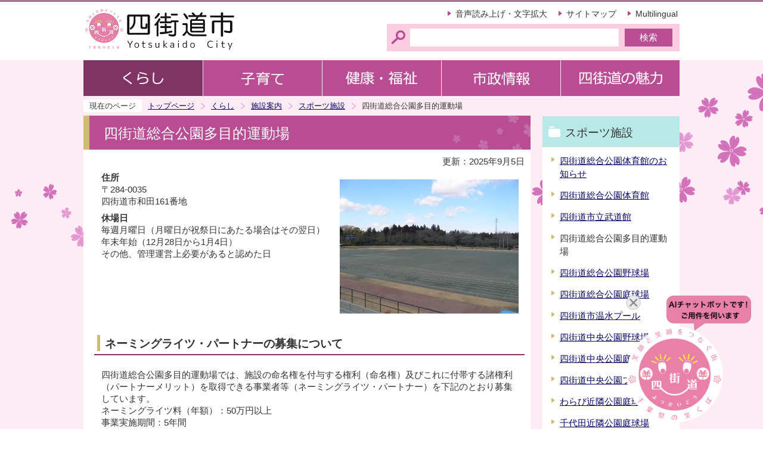

--- FILE ---
content_type: text/html
request_url: https://www.city.yotsukaido.chiba.jp/kurashi/shisetsu/sports/tamokutekiundouzyo.html
body_size: 5731
content:
<!DOCTYPE HTML PUBLIC "-//W3C//DTD HTML 4.01 Transitional//EN" "http://www.w3.org/TR/html4/loose.dtd">
<html lang="ja" >

<head>
    <meta http-equiv="content-type" content="text/html; charset=UTF-8">
    <meta http-equiv="content-language" content="ja">
    <meta http-equiv="Content-Style-Type" content="text/css">
    <meta http-equiv="Content-Script-Type" content="text/javascript">
    <meta name="Author" content="Yotsukaido city">
    <meta name="keywords" content="スポーツ,健康,楽しむ,生涯">
    
    <link rel="stylesheet" type="text/css" media="all" href="/css/style.wysiwyg.css">
    <link rel="stylesheet" type="text/css" media="all" href="/css/style.tableconverter.css">
    
<link rel="stylesheet" type="text/css" media="all" href="/css/n_style_base.css">
<link rel="stylesheet" type="text/css" media="all" href="/css/n_style_main.css">
<link rel="stylesheet" type="text/css" media="print" href="/css/n_style_print.css">
<link href="https://webapp-jichitai-cdn.azureedge.net/yotsukaidocity/css/main.css" rel="stylesheet">
<title>四街道総合公園多目的運動場　四街道市</title>
<script type="text/javascript" src="/js/jquery-1.8.2.js"></script>
<script type="text/javascript" src="/js/gnavi.js"></script>



    <script type="text/javascript" charset="utf-8" src="/js/cms.smartphone.js"></script>
    <script type="text/javascript" src="/js/jquery.cookie.js"></script>
    <script type="text/javascript">
<!-- 
$(document).ready(init_cms_smartphone_dispatch);
function init_cms_smartphone_dispatch() {
  cms.smartphone.dispatch('/smph/kurashi/shisetsu/sports/tamokutekiundouzyo.html', 'ja');
}
// -->
</script>

    <script type="text/javascript" src="/js/analyticscode.js"></script>
</head>

<body id="base">
    
<!-- EXCLUDE_MKNMZ_INDEXING_START -->
<noscript>
<p class="jsmessage">四街道市ホームページではJavaScriptを使用しています。JavaScriptの使用を有効にしていない場合は、一部の機能が正確に動作しない恐れがあります。<br>お手数ですがJavaScriptの使用を有効にしてください。</p>
</noscript>
<div class="blockjump"><a name="PTOP" id="PTOP"><img src="/images/spacer.gif" alt="このページの先頭です" width="1" height="1"></a><img src="/images/spacer.gif" alt="サイトメニューここから" width="1" height="1"></div>
<div id="blockskip">
<script type="text/javascript">
<!--
$(function(){
	$("#blockskip a").focus(function(){
		$(this).parent()
			.animate(
				{
					height: '1.5em'
				},{
					duration: 'fast'
				}
			)
			.addClass("show");
	});
	$("#blockskip a")
		.blur(function(){
		$(this).parent()
			.animate(
				{
					height: '1px'
				},{
					duration: 'fast',
					complete: function(){
						$(this).removeClass("show");
					}
				}
			)
	});
});
//-->
</script>
<a href="#CONT">このページの本文へ移動</a>
</div>
<div class="baseall">
<!-- ▼ヘッダーここから▼ -->
<div class="headbg clearfix">
<div class="headbox clearfix">
<div id="h0title"><a href="/index.html"><img src="/images/nc_title.gif" alt="四街道市" width="260" height="90"></a></div>
<div class="headright clearfix">
<ul class="headlist clearfix">
<li><a href="http://www.city.yotsukaido.chiba.jp/zsmd/lang/ja/html/index.html">音声読み上げ・文字拡大</a></li>
<li><a href="/sitemap.html">サイトマップ</a></li>
<li class="lilast"><a href="http://www.city.yotsukaido.chiba.jp/multilingual/index.html">Multilingual</a></li>
</ul>
<div class="search clearfix">
<form action="https://www.google.com/cse" name="cse-search-box" id="cse-search-box">
<div class="search-txt"><label for="q" class="smsg"><img src="/images/spacer.gif" alt="サイト検索　キーワードを入力してください。" width="1" height="1"></label></div>
<div class="search-box"><input type="hidden" name="cx" value="009441556001136499526:ryjqscxkdls"><input type="hidden" name="ie" value="UTF-8"><input type="text" name="q" id="q" size="31" class="tbox"><input type="submit" name="sa" value="検索" class="fedbt"></div>
</form>
</div>
</div><!-- /div headright -->
</div><!-- /div headbox -->
</div><!-- /div headbg -->
<div class="basebgwrap clearfix">
<div class="basewrap clearfix">
<!--▽グローバルナビ▽-->
<ul class="gnavi clearfix">
<li class="gnb01"><a href="/kurashi/index.html"><img src="/images/nc_gnb01_off.gif" width="200" height="60" alt="くらし"></a></li>
<li class="gnb02"><a href="/kosodate/index.html"><img src="/images/nc_gnb02_off.gif" width="200" height="60" alt="子育て"></a></li>
<li class="gnb03"><a href="/kenkofukushi/index.html"><img src="/images/nc_gnb03_off.gif" width="200" height="60" alt="健康・福祉"></a></li>
<li class="gnb04"><a href="/shisei/index.html"><img src="/images/nc_gnb04_off.gif" width="200" height="60" alt="市政情報"></a></li>
<li class="gnb05"><a href="/miryoku/index.html"><img src="/images/nc_gnb05_off.gif" width="200" height="60" alt="四街道の魅力"></a></li>
</ul>
<!--△グローバルナビ△-->
<div class="guidance"><img src="/images/spacer.gif" alt="サイトメニューここまで" width="1" height="1"></div>
<!--▽パンくずナビ▽-->
<div class="pankuzu">
<ul class="clearfix">
<li class="pk-img">現在のページ</li>
<li><a href="/index.html">トップページ</a></li>
<li><a href="../../index.html">くらし</a></li>
<li><a href="../index.html">施設案内</a></li>
<li><a href="./index.html">スポーツ施設</a></li>
<li class="pk-thispage">四街道総合公園多目的運動場</li>
</ul>
</div>
<!--△パンくずナビ△-->
<hr>
<!-- ▲ヘッダーここまで▲ -->
<div class="guidance"><a name="CONT" id="CONT"><img src="/images/spacer.gif" alt="本文ここから" width="1" height="1"></a></div>
<div class="wrap clearfix">
<div id="main">
<!-- EXCLUDE_MKNMZ_INDEXING_END -->

    

<div id="bgline"><div id="bgbox"><h1>四街道総合公園多目的運動場</h1></div></div>




<p class="update">更新：2025年9月5日</p>




<div class="img-area">
<p class="img-txt-right"><img src="tamokutekiundouzyo.images/sougoukouen_tamokuteki.jpg" width="300" height="225" alt="総合公園多目的運動場写真"></p>
<p><strong>住所</strong><br>〒284-0035<br>四街道市和田161番地</p><p><strong>休場日</strong><br>毎週月曜日（月曜日が祝祭日にあたる場合はその翌日）<br>年末年始（12月28日から1月4日）<br>その他、管理運営上必要があると認めた日</p>
</div>
<h2><span>ネーミングライツ・パートナーの募集について</span></h2>
<div class="wysiwyg_wp"><p>四街道総合公園多目的運動場では、施設の命名権を付与する権利（命名権）及びこれに付帯する諸権利（パートナーメリット）を取得できる事業者等（ネーミングライツ・パートナー）を下記のとおり募集しています。<br>ネーミングライツ料（年額）：50万円以上<br>事業実施期間：5年間<br>パートナーメリット：施設の無償使用（年1回）<br>（注釈）パートナーメリットとは、施設の命名権以外の附帯する権利です。<br>（注釈）事業実施期間が5年以下でも応募可能です。</p></div>
<p class="pagelinkin"><a class="innerLink" href="https://www.city.yotsukaido.chiba.jp/smph/shisei/jigyoshamuke/yuryokokoku/ykanzai201701.html">ネーミングライツ・パートナーの募集について「施設特定型」及び「提案募集型」</a></p>

<h2><span>交通アクセス</span></h2>
<p class="pagelinkout"><img src="/images/spacer.gif" alt="外部サイトへリンク　新規ウインドウで開きます。" width="1" height="1" class="img-guidance"><a class="externalLink" href="https://www.google.co.jp/maps/place/%E5%9B%9B%E8%A1%97%E9%81%93%E7%B7%8F%E5%90%88%E5%85%AC%E5%9C%92%E5%A4%9A%E7%9B%AE%E7%9A%84%E9%81%8B%E5%8B%95%E5%A0%B4/@35.6532033,140.1882078,526m/data=!3m1!1e3!4m12!1m6!3m5!1s0x60228f8cd0996545:0x5a4c5c8cda2cfa7f!2z5Zub6KGX6YGT57eP5ZCI5YWs5ZyS6YeO55CD5aC0!8m2!3d35.653199!4d140.1903965!3m4!1s0x60228f8c5c31af21:0xfe2b6711ee654df3!8m2!3d35.6547622!4d140.1898753" target="_blank"  rel="noopener noreferrer">総合公園多目的運動場</a></p>
<div class="wysiwyg_wp"><p class="linktxt">総合公園多目的運動場の地図</p></div>
<h3><strong>公共交通機関</strong></h3>
<div class="wysiwyg_wp"><p><strong>1．JR四街道駅から総合公園まで</strong><br>千葉内陸バス「みそら団地」行き乗車　小名木下車　徒歩11分<br>脚注：みそら団地行きのバスは時間帯によってバス停（北口、南口）が異なりますのでご注意ください。</p><p>千葉内陸バス「千城台駅」「総合公園前」行き乗車　総合公園前下車　徒歩1分<br>脚注1：千城台駅行きのバスは、運行本数が少ないのでご注意ください。<br>脚注2：総合公園前行きのバスは、13時15分四街道駅発しかありませんのでご注意ください。<br>脚注3：終日、南口バス停から発着します。</p><p><strong>2．総合公園からJR四街道駅まで</strong><br>千葉内陸バス　小名木バス停まで徒歩11分　「四街道駅」行き乗車<br>千葉内陸バス　上野入口バス停まで徒歩3分　「四街道駅」行き乗車<br>脚注：上野入口バス停発、四街道駅行きのバスは、運行本数が少ないのでご注意ください。</p><p>千葉内陸バス　総合公園前バス停まで徒歩1分<br>脚注：総合公園前バス停発、四街道駅行きのバスは、13時32分四街道駅行きしかありませんのでご注意ください。</p></div>
<h3><strong>車での来場</strong></h3>
<div class="wysiwyg_wp"><p>東関東自動車道四街道ICから約5キロメートル<br>国道51号線吉岡十字路から四街道市内方面へ約460メートル</p></div>
<h2><span>利用案内</span></h2>
<h3>施設案内</h3>
<div class="wysiwyg_wp"><p><strong>施設概要</strong><br>陸上競技（400メートルトラック7コース）、サッカー1面、グラウンドゴルフ等</p></div>
<div class="t-box2">
<table style="width:65%" class="table01">
  <caption>使用時間</caption>
  <tr>
    <th class="left" scope="col">&nbsp;</th>
    <th scope="col">平日</th>
    <th scope="col">土曜日</th>
    <th scope="col">日曜・祝日</th>
  </tr>
  <tr>
    <th class="left" scope="row">3、4、8、9、10月</th>
    <td>午前9時から午後5時</td>
    <td>午前7時から午後5時</td>
    <td>午前7時から午後5時</td>
  </tr>
  <tr>
    <th class="left" scope="row">5、6、7月</th>
    <td>午前9時から午後7時</td>
    <td>午前7時から午後7時</td>
    <td>午前7時から午後5時</td>
  </tr>
  <tr>
    <th class="left" scope="row">11、12、1、2月</th>
    <td>午前8時から午後4時</td>
    <td>午前8時から午後4時</td>
    <td>午前8時から午後4時</td>
  </tr>
</table>

</div>
<h3>使用料</h3>
<div class="t-box2">
<table style="width:65%" class="table01">
  <caption>団体使用料</caption>
  <tr>
    <th style="width: 25%" scope="col">区分</th>
    <th style="width: 25%" scope="col">一般</th>
    <th style="width: 25%" scope="col">高校生・大学生</th>
    <th style="width: 25%" scope="col">小学生・中学生</th>
  </tr>
  <tr>
    <td style="width: 25%">2時間</td>
    <td style="width: 25%">1,590円</td>
    <td style="width: 25%">800円</td>
    <td style="width: 25%">460円</td>
  </tr>
</table>

</div>
<div class="t-box2">
<table style="width:50%" class="table01">
  <caption>個人使用料</caption>
  <tr>
    <th style="width: 33%" scope="col">区分</th>
    <th style="width: 33%" scope="col">高校生以上</th>
    <th style="width: 33%" scope="col">中学生以下</th>
  </tr>
  <tr>
    <td style="width: 33%">1日1回</td>
    <td style="width: 33%">150円</td>
    <td style="width: 33%">70円</td>
  </tr>
</table>

</div>
<div class="t-box2">
<table style="width:35%" class="table01">
  <caption>拡声装置使用料</caption>
  <tr>
    <th style="width: 50%" scope="col">回数</th>
    <th scope="col">使用料</th>
  </tr>
  <tr>
    <td>1回</td>
    <td>1,070円</td>
  </tr>
</table>

</div>
<div class="wysiwyg_wp"><p>脚注1：団体は、10人以上となります。<br>脚注2：市外（市内在住、在勤、在学を除く）の方が使用する場合は、5割増の額となります。<br>脚注3：使用料の額の計算において、10円未満の端数が生じた場合は、これを切り上げた額となります。</p></div>
<div class="wysiwyg_wp"><ul><li><strong>施設の詳細及び申し込み方法については下記の公益財団法人四街道市地域振興財団ホームページにアクセスしてください。</strong></li></ul></div>
<p class="pagelinkout"><img src="/images/spacer.gif" alt="外部サイトへリンク　新規ウインドウで開きます。" width="1" height="1" class="img-guidance"><a class="externalLink newWindow" href="http://www.yotsu-foundation.or.jp/sougou/tamoku.html" target="_blank"  rel="noopener noreferrer">公益財団法人 四街道市地域振興財団ホームページ</a></p>








<div id="contact">
<h2><span>お問い合わせ</span></h2>
<p>教育部文化・スポーツ課<br>
電話：043-424-8926（スポーツ振興係）、043-424-8934（文化振興係）</p>
<p class="contact-email"><a class="innerLink" href="https://www.city.yotsukaido.chiba.jp/cgi-bin/formmail/formmail.cgi?d=sshonen">この担当課にメールを送る</a></p>
</div>



<!-- EXCLUDE_MKNMZ_INDEXING_START -->
<div class="guidance"><img src="/images/spacer.gif" alt="本文ここまで" width="1" height="1"></div>
<div class="tothispage clearfix"><div><a href="#PTOP">ページの先頭へ</a></div></div>
</div><!-- /div main -->
<hr>
<div id="localnavi">
<div class="guidance"><img src="/images/spacer.gif" alt="サブナビゲーションここから" width="1" height="1"></div><!-- EXCLUDE_MKNMZ_INDEXING_END -->






<!-- EXCLUDE_MKNMZ_INDEXING_START -->
<div id="losubnavi" class="lobgbox">
<h2><span>スポーツ施設</span></h2>
<ul>
<li><a href="/kurashi/shisetsu/sports/taiikukankyuukan.html">四街道総合公園体育館のお知らせ</a></li>
<li><a href="/kurashi/shisetsu/sports/sougotaikukan.html">四街道総合公園体育館</a></li>
<li><a href="/kurashi/shisetsu/sports/shiritsubudokan.html">四街道市立武道館</a></li>
<li>四街道総合公園多目的運動場</li>
<li><a href="/kurashi/shisetsu/sports/sougouyakyuujyo.html">四街道総合公園野球場</a></li>
<li><a href="/kurashi/shisetsu/sports/sogo.html">四街道総合公園庭球場</a></li>
<li><a href="/kurashi/shisetsu/sports/onsuipu-ru.html">四街道市温水プール</a></li>
<li><a href="/kurashi/shisetsu/sports/chuouyakyuu.html">四街道中央公園野球場</a></li>
<li><a href="/kurashi/shisetsu/sports/chuokyujyo.html">四街道中央公園庭球場</a></li>
<li><a href="/kurashi/shisetsu/sports/pool.html">四街道中央公園プール</a></li>
<li><a href="/kurashi/shisetsu/sports/warabi.html">わらび近隣公園庭球場</a></li>
<li><a href="/kurashi/shisetsu/sports/chiyoda.html">千代田近隣公園庭球場</a></li>
<li><a href="/kurashi/shisetsu/sports/takanodai.html">鷹の台公園庭球場</a></li>
<li><a href="/kurashi/shisetsu/sports/utsukushigaoka.html">美しが丘近隣公園庭球場</a></li>
<li><a href="/kurashi/shisetsu/sports/roppoutamoku.html">鹿放ヶ丘多目的スポーツ広場</a></li>
</ul>
</div>
<!-- EXCLUDE_MKNMZ_INDEXING_END -->











<!-- EXCLUDE_MKNMZ_INDEXING_START -->
<p class="lojoho"><a href="/about/infofound.html"><img src="/images/nc_bt_snavi_joho.gif" alt="情報が見つからないときは" width="230" height="60"></a></p>

<!-- EXCLUDE_MKNMZ_INDEXING_END -->










    
<div class="guidance"><img src="/images/spacer.gif" alt="サブナビゲーションここまで" width="1" height="1"></div>
<!-- EXCLUDE_MKNMZ_INDEXING_START -->
</div><!-- /div localnavi -->
<hr>
</div><!-- /div wrap -->
</div><!-- /div basewrap -->
</div><!-- /div basebgwrap -->
<!-- ▼フッターここから▼ -->
<div class="newpara guidance"><img src="/images/spacer.gif" alt="以下フッターです。" width="1" height="1"></div>
<div class="foot1bg clearfix">
<ul class="footlist clearfix">
<li class="lifirst"><a href="/about/link.html">リンク集</a></li>
<li><a href="/about/kojinjoho.html">個人情報保護について</a></li>
<li class="lilast"><a href="/about/aboutsite.html">このサイトについて</a></li>
</ul>
</div>
<div class="foot2bg">
<div class="footbg">
<div class="f0add clearfix">
<h2 class="h2img"><img src="/images/nc_title_foot.gif" alt="四街道市役所" width="156" height="28"></h2>
<ul class="bttxtlist clearfix">
<li><a href="/kurashi/shisetsu/yakushopub/city-hall.html">市役所への行き方</a></li>
<li><a href="/shisei/jinji/soshiki.html">市へのお問い合わせ（組織案内）</a></li>
</ul>
</div>
<p>開庁時間　午前9時～午後4時30分（土曜・日曜・祝日・年末年始を除く）</p>
<address>〒284-8555　千葉県四街道市鹿渡無番地<br>電話：043-421-2111(代表）<br>法人番号6000020122289</address>
<div class="f0copy">Copyright &copy; Yotsukaido City. All rights reserved.<div class="guidance"><img src="/images/spacer.gif" alt="フッターここまで" width="1" height="1"><a href="#PTOP"><img src="/images/spacer.gif" alt="このページのトップに戻る" width="1" height="1"></a></div></div>
</div>
</div>
<!-- ▲フッターここまで▲ -->
</div><!-- /div baseall -->
<!-- EXCLUDE_MKNMZ_INDEXING_END -->

    <div id="QAWebChat"></div>
    <script type="text/javascript" src="https://webapp-jichitai-cdn.azureedge.net/yotsukaidocity/js/2.js"></script>
    <script type="text/javascript" src="https://webapp-jichitai-cdn.azureedge.net/yotsukaidocity/js/main.js"></script>
    <script type="text/javascript" src="https://webapp-jichitai-cdn.azureedge.net/yotsukaidocity/js/webpack.js"></script>
<script type="text/javascript" src="/_Incapsula_Resource?SWJIYLWA=719d34d31c8e3a6e6fffd425f7e032f3&ns=2&cb=1274620984" async></script></body>

</html>

--- FILE ---
content_type: text/css
request_url: https://www.city.yotsukaido.chiba.jp/css/style.wysiwyg.css
body_size: 549
content:
@charset "utf-8";

/*
 --------------------------------------------------------------------
 4Uweb／CMS WYSIWYGエディタ用スタイルシート。
フォントの色
クラス名称は、template-text-color.xml の「cssColor」と合わせてください。


 更新日：2009-05-10
 --------------------------------------------------------------------
 【編集履歴】
 ・2009-05-10 新規作成
 
 
 -------------------------------------------------------------------- */

/**
 * 色の設定
 */
span.text-color-red {
	color: #990000;
	font-weight: bold;
}
span.text-color-blue {
	color: #000099;
	font-weight: bold;
}


/**
 * 強調用タグの色設定
 */
strong.text-color-red {
	color: #990000;
}
strong.text-color-blue {
	color: #000099;
}


/**
 * 整列の設定
 */
p.text-right {
	text-align: right;
}

p.text-left {
	text-align: left;
}

p.text-center {
	text-align: center;
}
/* ==============================
03-19追加スタイル
============================== */
/* Floatのクリア */
hr.ClearFloat {
    display: block;
    clear: both;
    border: none;
}
/*wysiwyg内画像*/
.img-center {
	margin-left: auto;
	margin-right: auto;
}
.img-left {
	float: left;
	text-align: center;
	/* margin: 0.5em 20px 0.1em 10px; */
}
.img-right {
	float: right;
	text-align: center;
	margin: 0.5em 20px 0.1em 10px;
}
/*wysiwyg-wp FloatClear*/
.wysiwyg_wp {
    clear: both;
    overflow: hidden;
}
/* dldtdd */
dt {
    margin-left: 20px;
}
dd {
    margin-left: 40px;
}
/* table */
table {
    border-collapse: collapse;
}
table[align="center"] {
    margin-left: auto;
    margin-right: auto;
}




--- FILE ---
content_type: text/css
request_url: https://www.city.yotsukaido.chiba.jp/css/style.tableconverter.css
body_size: 449
content:
@charset "utf-8";

/*
 --------------------------------------------------------------------
 4Uweb�^CMS �\��荞�݁E�\�ҏW�p�X�^�C���V�[�g�B

 �X�V���F2016-03-30
 --------------------------------------------------------------------
 �y�ҏW�����z
 �E2009-05-25 �V�K�쐬
 �E2010-08-02 �w�i�F�p�̃X�^�C����ǉ��B
 �E2016-03-30 �����̐F�A�ϓ�����t���̃X�^�C����ǉ��B
 
 -------------------------------------------------------------------- */

/**
 * �w�i�F��ݒ�
 */
table th.table-color, td.table-color {
	background-color: #FEF1F8 !important;

}

/**
 * �t�H���g��ݒ�
 */
table th.table-font, td.table-font {
	color: #FF0000 !important;

}

/**
 * �����̐F��ݒ�
 */
table th.format-color, td.format-color {
	color: #FF0000 !important;

}

/**
 * ��l��
 */
table th.top, td.top {
	vertical-align: top !important;
}

/**
 * ���l��
 */
table th.bottom, td.bottom {
	vertical-align: bottom !important;
}

/**
 * ���l��
 */
table th.left, td.left {
	text-align: left !important;
	
}

/**
 * �E�l��
 */
table th.right, td.right {
	text-align: right !important;
}

/**
 * ��������
 */
table th.center, td.center {
	text-align: center !important;
}

/**
 * �ϓ�����t��
 */
table th.justify, td.justify {
	text-align: justify !important;
	text-justify: inter-ideograph;
}

/**
 * WYSIWYG�p�̔w�i�F-��
 */
table th.tbl-bgcolor-red, td.tbl-bgcolor-red {
	background-color: #FFCCFF !important;
	
}

/**
 * WYSIWYG�p�̔w�i�F-��
 */
table th.tbl-bgcolor-yellow, td.tbl-bgcolor-yellow {
	background-color: #FFFFCC !important;
	
}

/**
 * WYSIWYG�p�̔w�i�F-��
 */
table th.tbl-bgcolor-green, td.tbl-bgcolor-green {
	background-color: #CCFFCC !important;
	
}

/**
 * WYSIWYG�p�̔w�i�F-��
 */
table th.tbl-bgcolor-blue, td.tbl-bgcolor-blue {
	background-color: #CCFFFF !important;
	
}

/**
 * WYSIWYG�p�̔w�i�F-�D
 */
table th.tbl-bgcolor-gray, td.tbl-bgcolor-gray {
	background-color: #CCCCCC !important;
	
}




--- FILE ---
content_type: text/css
request_url: https://www.city.yotsukaido.chiba.jp/css/n_style_base.css
body_size: 6173
content:
@charset "UTF-8";

/* 画面表示用スタイル */

/* ------------------------基本設定------------------------ */
body {
	margin: 0;
	padding: 0;
	font-family: "メイリオ", Arial, sans-serif;
	color: #333333;
}
body#base {
	text-align: center;
}
.baseall {
	margin: 0;
	padding: 0;
	background-color: #FDECF4;
	min-width: 1040px;
}


/* ------------------------ヘッダー------------------------ */


/* ------------------------グローバルナビ------------------------ */


/* ------------------------コンテンツ外枠------------------------ */


/* ------------------------パンくずナビ------------------------ */
div.pankuzu {
	clear: both;
	margin: 0;
	padding: 0;
}
div.pankuzu ul {
	clear: both;
	margin: 0;
	padding: 0 0 0 0;
}
div.pankuzu ul li {
	float: left;
	margin: 0;
	padding: 4px 18px 8px 10px;
	font-size: 84%;
	line-height: 110%;
	white-space: nowrap;
	background-color: transparent;
	background-image: url(/images/nc_arrow_pankuzu.gif);
	background-repeat: no-repeat;
	background-position: 100% 0.46em;
	min-height: 12px;
	_height: 1%;
}
div.pankuzu ul li.pk-img {
	padding: 4px 10px 3px 10px;
	background-color: #FFFFFF;
	background-image: none;
}
div.pankuzu ul li.pk-thispage {
	background-image: none;
}


/* ------------------------コンテンツ大枠------------------------ */
div.wrap {
	text-align: left;
	background-color: transparent;
	_height: 1%;
}


/* ------------------------フッター------------------------ */
/* このページの上へ戻る */
div.tothispage {
	clear: both;
	margin: 0.5em 0 0.5em 0;
	padding: 0;
}
div.tothispage div {
	clear: both;
	float: right;
	margin: 0;
	padding: 2px 10px 0 20px;
	line-height: 1.2em;
	font-size: 92%;
	text-align: right;
	background-color: transparent;
	background-image: url(/images/nc_icon_pagetop.gif);
	background-repeat: no-repeat;
	background-position: 0 0.5em;
	_height: 1%;
}


/* ------------------------サブナビ------------------------ */
div.lobgbox {
	clear: both;
	margin: 0 0 10px 0;
	padding: 0;
	width: 230px;
	background-color: #FFFFFF;
}

/* ボックス内floatのclear */
.lobgbox:after {
content: ".";
display: block;
visibility: hidden;
clear: both;
height: 0;
}
.lobgbox {display: inline-block;}
/* Hides from macIE \*/
* html .lobgbox {height: 1%;}
.lobgbox {display: block;}
/* End hide from macIE */

div.lobgbox ul {
	margin: 0 0 0 0;
	padding: 4px 8px 2px 8px;
	background-color: #FFFFFF;
	border-radius: 4px;
}
div.lobgbox li {
	margin: 0;
	padding: 8px 0 6px 21px;
	background-color: transparent;
	background-image: none;
}
div.lobgbox li.pagelinkin,
div.lobgbox li.innerLink {
	background-image: url(/images/nc_icon_snavi_li.gif);
	background-repeat: no-repeat;
	background-position: 7px 0.84em;
	_height: 1%;
}
div.lobgbox li.pagelinkout,
div.lobgbox li.externalLink {
	background-image: url(/images/nc_icon_outlink.gif);
	background-repeat: no-repeat;
	background-position: 4px 0.8em;
	_height: 1%;
}
div.lobgbox li.pagelinkbt {
	margin: 6px 0 10px 2px;
	padding: 0 0 0 0;
	font-size: 1%;
	line-height: 1%;
	border-bottom: none;
}
div.lobgbox li.pagelinkbtin {
	margin: 6px 0 10px 2px;
	padding: 0 0 0 0;
	font-size: 1%;
	line-height: 1%;
	border-bottom: none;
}
div.lobgbox li.pagelinkbtout {
	margin: 6px 0 10px 1px;
	padding: 0 0 0 0;
	font-size: 1%;
	line-height: 1%;
	border-bottom: none;
}
div.lobgbox div.ichiran-all div {
	background-image: url(/images/nc_icon_snavi_li.gif);
}

/* サブナビ画像リンク */
div#localnavi p.pagelinkbt {
	margin: 0 0 10px 0;
	padding: 0;
	font-size: 1%;
	line-height: 1%;
}

/* サブナビゲーション */
div#losubnavi h2 {
	margin: 0;
	padding: 0;
	font-size: 120%;
	font-weight: normal;
	line-height: 1.4em;
	background-color: #B9E9E7;
}
div#losubnavi h2 span {
	margin: 0;
	padding: 15px 5px 11px 38px;
	display: block;
	background-color: transparent;
	background-image: url(/images/nc_icon_snavi.gif);
	background-repeat: no-repeat;
	background-position: 10px 0.86em;
	_height: 1%;
}
div#losubnavi li {
	background-image: url(/images/nc_icon_snavi_li.gif);
	background-repeat: no-repeat;
	background-position: 7px 0.84em;
	_height: 1%;
}

/* ▽このページを見ている人はこんなページも見ています▽ */
div.lorecommend h2 {
	margin: 0;
	padding: 0;
	font-size: 1%;
	line-height: 1%;
	background-image: none;
}

/* ▽サブナビメニュー▽ */
div.losnavimenu {
	border-top: 1px solid #BADD5C;
	background-color: #BADD5C;
	background-image: none;
}
div.losnavimenu ul {
	margin: 5px 6px 6px 6px;
	padding: 5px 9px 5px 9px;
}
div#localnavi p.lojoho {
	margin: 0 0 10px 0;
	padding: 0;
	font-size: 1%;
	line-height: 1%;
}

/* ▽サブナビ広告▽ */
div.lokokoku h2.h2txt {
	margin: 0;
	padding: 14px 5px 12px 14px;
	font-size: 120%;
	font-weight: normal;
	line-height: 1.4em;
	background-color: #B9E9E7;
}
div.lokokoku ul li.pagelinkbtout {
	text-align: center;
}

/* ------------------------共通タグの基本定義------------------------ */
.txtno-display {
	display: none !important;
}
div#bgline {
	clear: both;
	margin: 0 0 8px 0;
	padding: 0;
	border-bottom: 1px solid #FFFFFF;
	background-color: #B84D93;
	background-image: url(/images/nc_bg_h1.png);
	background-repeat: no-repeat;
	background-position: 100% 0;
	_height: 1%;
}
div#bgbox {
	margin: 0;
	padding: 0;
	background-color: transparent;
	border-left: 10px solid #CFBC70;
}
div#bgbox h1 {
	margin: 0;
	padding: 14px 5px 12px 24px;
	font-size: 150%;
	font-weight: normal;
	line-height: 1.3em;
	color: #FFFFFF;
	background-color: transparent;
}
div.h1img {
	clear: both;
	margin: 0 0 8px 0;
	padding: 0;
	border-bottom: 1px solid #FFFFFF;
}
div.h1img h1 {
	margin: 0;
	padding: 0;
	font-size: 1%;
	line-height: 1%;
}
div#main h2,
div#main-nosub h2 {
	margin: 1.4em 10px 0.8em 18px;
	padding: 0 0 5px 5px;
	border-bottom: 2px solid #803365;
	background-color: transparent;
	color: #333333;
	font-size: 120%;
	line-height: 1.1em;
}
div#main h2 span,
div#main-nosub h2 span {
	display: block;
	margin: 0;
	padding: 4px 4px 2px 8px;
	color: #333333;
	background-color: transparent;
	border-left: 5px solid #CFBC70;
}
h2.h2img {
	margin: 1.4em 0 0.8em 0;
	padding: 0;
	font-size: 1%;
	line-height: 1%;
}
div#main h3,
div#main-nosub h3 {
	margin: 0.9em 20px 0.5em 23px;
	padding: 4px 4px 2px 8px;
	font-size: 110%;
	line-height: 1.1em;
	color: #444444;
	background-color: transparent;
	border-left: 5px solid #E5D79E;
	border-bottom: 1px solid #FFFFFF;
}
h4 {
	margin: 0.5em 20px 0.5em 30px;
	padding: 0;
	line-height: 1.4em;
	font-size: 98%;
	font-weight: bold;
	color: #444444;
	background-color: transparent;
}
h5 {
	margin: 0.5em 20px 0.5em 30px;
	padding: 0;
	line-height: 1.4em;
	font-size: 98%;
	font-weight: bold;
	color: #444444;
	background-color: transparent;
}
h6 {
	margin: 0.5em 20px 0.5em 30px;
	padding: 0;
	line-height: 1.4em;
	font-size: 98%;
	font-weight: bold;
	color: #444444;
	background-color: transparent;
}
img {
	border: none;
}
img.img-guidance {
	margin: 0;
	padding: 0;
}
hr {
	display: none;
}
p {
	margin: 0.5em 20px 0.1em 30px;
	padding: 0;
	line-height: 1.4em;
	font-size: 92%;
	color: #333333;
	background-color: transparent;
}
ul {
	margin: 0.7em 20px 0.7em 22px;
	padding: 0 0 0 8px;
	list-style-type: none;
	list-style-image: none;
}
ol {
	margin: 0.7em 20px 0.7em 46px;
	padding: 0 0 0 10px;
}
li {
	margin: 0;
	padding: 0;
	line-height: 1.5em;
	font-size: 92%;
	color: #333333;
	background-color: transparent;
}
ul>li {
	padding: 0 0 0 20px;
	list-style-type: none;
	list-style-image: none;
	background-image: url(/images/nc_icon_li.gif);
	background-repeat: no-repeat;
	background-position: 5px 0.46em;
	_height: 1%;
}
li.pagelinkout,
li.externalLink img {
	margin: 0;
	padding: 0;
}
dl {
	margin: 0.7em 20px 0.7em 22px;
	padding: 0 0 0 10px;
}
dt {
	margin: 0.5em 0 0.5em 0;
	padding: 0;
	line-height: 1.5em;
	font-size: 92%;
	color: #333333;
	background-color: transparent;
}
dd {
	margin: 0 0 0.5em 0;
	padding: 0;
	line-height: 1.5em;
	font-size: 92%;
	color: #333333;
	background-color: transparent;
}
table {
	margin: 0.76em 20px 0.76em 20px;
	padding: 0;
	border-collapse: collapse;
	border: 1px solid #A5A5A5;
	font-size: 92%;
	line-height: 1.4em;
}
caption {
	margin-bottom: 3px;
	margin-left: 0;
	padding: 0;
	line-height: 1.2em;
	text-align: left;
	font-weight: bold;
	color: #333333;
	background-color: transparent;
}
th {
	margin: 0;
	padding: 4px;
	border: 1px solid #A5A5A5;
	color: #333333;
	text-align: left;
	background-color: #FEF1F8;
}
td {
	margin: 0;
	padding: 4px;
	border: 1px solid #A5A5A5;
	color: #333333;
	background-color: #FFFFFF;
}
table.table01 p {
	margin: 0;
	font-size: 100%;
}
table.table01 ul {
	margin: 0.7em 20px 0.7em 0;
}
table.table01 ol {
	margin: 0.7em 20px 0.7em 22px;
}
table.table01 li {
	background-color: transparent;
}
table.table01 ul li {
	font-size: 100%;
}

/* テーブル『th』文字色再指定 */
th p {
	color: #333333;
}
form th span.text-color-red,
form th strong.text-color-red {
	color: #990000;
}

/* 表取り込み（Excel）の外枠と追記欄 */
.t-box {
	/* margin: 0.56em 0 0.56em 0; */
}
.t-box p {
	margin: 0.14em 20px 0.14em 20px;
	padding: 0;
}

/* 表の外枠と追記欄 */
.t-box2 {
	/* margin: 0.56em 0 0.56em 0; */
}
.t-box2 p {
	margin: 0.14em 20px 0.14em 20px;
	padding: 0;
}

/* 通常のリンク色 */
a:link {
	color: #0A046A;
}
a:visited {
	color: #791D5A;
}
a:hover {
	color: #9F0000;
}
a:active {
	color: #9F0000;
}
a:focus {
	color: #9D0D0D;
}

/* HTML取り込み枠 */
div.insertfile {
	margin: 0.8em 0 1.2em 0;
	padding: 0;
}

/* 隠し飛ばしリンク先＆隠し罫線用 */
.echooff {
	display: none;
}
.guidance {
	clear: both;
	font-size: 1%;
	line-height: 1%;
	width: 1px;
	height: 1px;
}

/* 回り込みの解除 */
.newpara {
	clear: both;
}

/* ボックス内floatのclear */
.clearfix:after {
content: ".";
display: block;
visibility: hidden;
clear: both;
height: 0;
}
.clearfix {display: inline-block;}
/* Hides from macIE \*/
* html .clearfix {height: 1%;}
.clearfix {display: block;}
/* End hide from macIE */


/* ------------------------テンプレート用共通------------------------ */
/* 更新日 */
p.update {
	margin: 0;
	padding: 1px 10px 0 18px;
	text-align: right;
}

/* ▽地図エリア内▽ */
div.map-area {
	margin: 0.56em 0 0.56em 0;
	padding: 0 0 0 0;
	/zoom: 1;
	overflow: hidden;
}
div.mapimg {
	margin: 0 0 0 30px;
	padding: 0.7em 20px 10px 0;
	text-align: left;
}
div.mapimg img {
	margin: 0 0 5px 0;
	padding: 0;
}
/* 画像、画像リンク　左（文章回りこみ） */
div.img-area-l {
	margin: 0.5em 0 0 0;
	padding: 0 0 0 30px;
	/zoom: 1;
	overflow: hidden;
}
div.img-area-l p.imglink-txt-left {
	float: left;
	margin: 0;
	padding: 0 0 0.2em 0;
	text-align: center;
}
div.img-area-l p.imglink-txt-left img {
	margin: 1em 10px 5px 0;
	padding: 0;
}
div.img-area-l p.imglink-txt-left span {
	margin: 0 10px 5px 10px;
}

/* 画像、画像リンク　左（文章下位部分回りこみ阻止用枠） */
div.img-area-l div.txt-box {
	margin: 4px 0 0 0;
	padding: 0;
	overflow: hidden;
	_zoom: 1;
}

/* 画像、画像リンク　右（文章回りこみ） */
div.img-area-r {
	margin: 0.5em 0 0 0;
	padding: 0;
	/zoom: 1;
	overflow: hidden;
}
div.img-area-r p.imglink-txt-right {
	float: right;
	margin: 0;
	padding: 0 20px 0.2em 0;
	text-align: center;
}
div.img-area-r p.imglink-txt-right img {
	margin: 1em 10px 5px 10px;
	padding: 0;
}
div.img-area-r p.imglink-txt-right span {
	margin: 0 10px 5px 10px;
}

/* 地図エリア、画像リンク（文章回りこみ）用再調整 */
div.map-area div.h2bg,div.map-area div.h3bg,div.map-area div.h4bg,div.map-area ul,div.map-area ol,
div.img-area-l div.h2bg,div.img-area-l div.h3bg,div.img-area-l div.h4bg,div.img-area-l ul,div.img-area-l ol,
div.img-area-r div.h2bg,div.img-area-r div.h3bg,div.img-area-r div.h4bg,div.img-area-r ul,div.img-area-r ol {
	overflow: hidden;
	_zoom: 1;
}
div.map-area div.h2bg,
div.img-area-l div.h2bg {
	margin-left: 0;
}
div.map-area div.h3bg,
div.img-area-l div.h3bg {
	margin-left: 0;
}
div.map-area div.h4bg,
div.img-area-l div.h4bg {
	margin-left: 0;
}
div.map-area p {
	margin-left: 30px;
}
div.img-area-l p {
	margin-left: 0;
}
div.map-area ol {
	margin: 0.7em 20px 0.7em 10px;
}
div.img-area-l ul {
	margin-right: 20px;
}
div.img-area-l ol {
	margin: 0.7em 20px 0.7em 10px;
	padding: 0;
}
div.img-area-r ol {
	margin: 0.7em 5px 0.7em 20px;
	padding: 0;
}
div.map-area ol li,
div.img-area-l ol li,
div.img-area-r ol li {
	margin: 0 0 0 2.5em;
	padding: 0;
}

/* 画像エリア内 */
div.img-area {
	/* margin: 0.5em 20px 0 20px; */
	/* padding: 0; */
}
div.img-area p {
	background-color: transparent;
}

/* 画像エリア内floatのclear */
.img-area:after {
content: ".";
display: block;
visibility: hidden;
clear: both;
height: 0;
}
.img-area {display: inline-block;}
/* Hides from macIE \*/
* html .img-area {height: 1%;}
.img-area {display: block;}
/* End hide from macIE */

/* 画像リンク（センター） */
p.img-center {
	margin-left: 10px;
	margin-right: 0;
	padding-top: 10px;
	padding-bottom: 0.25em;
	text-align: center;
	color: #333333;
}

/* 画像リンク（左　文章回りこみ無し） */
p.img-left {
	float: left;
	/* margin-left: 10px; */
	/* margin-right: 0; */
	padding-bottom: 0.25em;
	color: #333333;
	text-align: center;
	_margin-left: 5px;
}

/* 画像リンク（右　文章回りこみ無し） */
p.img-right {
	float: right;
	/* margin-left: 0; */
	/* margin-right: 0; */
	padding-bottom: 0.25em;
	padding-right: 0;
	padding-left: 5px;
	color: #333333;
	text-align: center;
	_margin-left: 5px;
}
p.img-center img,
p.img-left img,
p.img-right img {
	padding-bottom: 5px;
}

/* ▽共通画像説明タイプ（左回りこみ▽） */
p.img-txt-left {
	float: left;
	margin-left: 0;
	padding-bottom: 0.25em;
	text-align: center;
	font-size: 90%;
	color: #555555;
}
* html p.img-txt-left {
	margin-left: 0 !important;
}
.img-txt-left img {
	margin: 5px 5px 5px 30px;
}
.img-txt-left span {
	display: block;
	margin: 0 5px 0 10px;
}

/* ▽共通画像説明タイプ（右回りこみ）▽ */
p.img-txt-right {
	float: right;
	margin-left: 0;
	padding-bottom: 0.25em;
	text-align: center;
	font-size: 90%;
	color: #555555;
}
p.img-txt-right img {
	margin: 5px 0 5px 10px;
}
.img-txt-right span {
	display: block;
	margin: 0 0 0 10px;
}

/* 画像リンク　1個 */
div.wardbox p.imglink {
	line-height: 1%;
	font-size: 1%;
}

/* 画像リンク　2個横並び */
p.imglink-side2 {
	float: left;
	margin: 0.5em 0 0.1em 0;
	padding: 0;
	text-align: center;
}
.imglink-side2 img {
	margin: 0 10px 0 10px;
	padding: 0;
}
.imglink-side2 span {
	margin: 0 10px 0 10px;
	padding: 0;
}

/* 画像リンク　3個横並び */
p.img-side3 {
	float: left;
	margin: 0.5em 0 0.1em 0;
	padding: 0;
	text-align: center;
}
p.img-side3 img {
	margin: 0 10px 0 10px;
	padding: 0;
}
p.img-side3 span {
	margin: 0 10px 0 10px;
	padding: 0;
}

/* 画像リンク　4個横並び */
div.img-area p.imglink-side4 {
	float: left;
	margin: 0.5em 0 0.1em 0;
	padding: 0;
	color: #333333;
	text-align: center;
}
div.img-area p.imglink-side4 img {
	margin: 0 0 0 10px;
	padding: 0;
}
div.img-area p.imglink-side4 span {
	margin: 0 0 0 10px;
	padding: 0;
}

/* 画像リンク　5個横並び */
div.img-area p.imglink-side5 {
	float: left;
	margin: 0.5em 0 0.1em 0;
	padding: 0;
	color: #333333;
	text-align: center;
}
div.img-area p.imglink-side5 img {
	margin: 0 0 0 10px;
	padding: 0;
}
div.img-area p.imglink-side5 span {
	margin: 0 0 0 10px;
	padding: 0;
}

/* サムネイルリンク　3個横並び */
div.thumb-side3 {
	float: left;
	margin: 0;
	padding: 0;
	width: 202px;
}
div.thumb-side3 p {
	margin: 0.5em 0 0.1em 0;
	padding: 0;
}
div.thumb-side3 img {
	margin: 0 3px 5px 10px;
	padding: 0;
}
div.thumb-side3 span {
	margin: 0 10px 0 12px;
	padding: 0;
}
div.thumb-side3 p.innerLink {
	margin: 0.5em 10px 0.1em 10px;
	padding: 0 0 2px 12px;
	background-position: 1px 0.36em;
}
div.thumb-side3 p.filelink {
	margin: 0.5em 10px 0.1em 10px;
	padding: 0 0 2px 15px;
	background-position: 2px 0.2em;
}
div.thumb-side3 img.img-guidance {
	margin: 0;
	padding: 0;
}

/* リンク3個並び */
ul.nextpage-li {
	margin: 20px 0 0 20px;
	padding: 0 0 0 2px;
	background-color: transparent;
}
ul.nextpage-li li {
	display: inline-block;
	vertical-align: top;
	margin: 0 18px 20px 0;
	padding: 10px 6px 8px 36px;
	font-size: 124%;
	line-height: 1.4em;
	width: 24%;
	color: #FFFFFF;
	background-color: #727272;
	background-image: url(/images/nc_icon_inlink_gold.gif);
	background-repeat: no-repeat;
	background-position: 10px 0.8em;
	_height: 1%;
}
div#main-nosub ul.nextpage-li li {
	width: 26.6%;
}
ul.nextpage-li li a:link,
ul.nextpage-li li a:visited,
ul.nextpage-li li a:hover,
ul.nextpage-li li a:active,
ul.nextpage-li li a:focus {
	color: #FFFFFF;
}

/* 画像拡大機能 */
p.imgdisplaynone {
	display: none;
}

/* 画像幅固定 */
div.img-fix p.imglink-txt-left {
	float: left;
	margin: 0;
	padding: 0;
	text-align: left;
	width: 130px;
}
div.img-fix p.imglink-txt-left img {
	margin: 0.5em 10px 5px 0;
	padding: 0;
}
div.img-fix div.txt-box {
	margin: 0;
	padding: 0;
	overflow: hidden;
	_zoom: 1;
}

/* ファイルのダウンロード */
p.filelink {
	clear: both;
	margin: 0.5em 20px 0.1em 30px;
	padding: 0 0 2px 20px;
	background-image: url(/images/nc_icon_filelink.gif);
	background-repeat: no-repeat;
	background-position: 1px 0.18em;
	line-height: 1.2em;
	_height: 1%;
}

/* 内部ページリンクスタイル */
p.pagelinkin {
	clear: both;
	margin: 0.5em 20px 0.1em 30px;
	padding: 0 0 2px 20px;
	background-image: url(/images/nc_icon_inlink.gif);
	background-repeat: no-repeat;
	background-position: 4px 0.36em;
	line-height: 1.5em;
	_height: 1%;
}
li.pagelinkin,
li.innerLink {
	margin: 0.5em 10px 0.1em 0;
	padding: 0 0 2px 20px;
	background-image: url(/images/nc_icon_inlink.gif);
	background-repeat: no-repeat;
	background-position: 5px 0.3em;
	line-height: 1.4em;
	_height: 1%;
}

/* 新規ウインドウ用ページリンクスタイル */
p.newWindow {
	padding: 0 0 2px 19px;
}

/* 外部ページリンクスタイル */
p.pagelinkout {
	clear: both;
	margin: 0.5em 20px 0.1em 30px;
	padding: 0 0 2px 19px;
	background-image: url(/images/nc_icon_outlink.gif);
	background-repeat: no-repeat;
	background-position: 0 0.3em;
	line-height: 1.5em;
	_height: 1%;
}
li.pagelinkout,
li.externalLink {
	margin: 0.5em 10px 0.1em 0;
	padding: 0 0 2px 19px;
	background-image: url(/images/nc_icon_outlink.gif);
	background-repeat: no-repeat;
	background-position: 0 0.22em;
	line-height: 1.4em;
	_height: 1%;
}

/* リンク説明用スタイル */
p.linktxt {
	margin: 0.1em 20px 0.5em 50px;
	padding: 0;
}

/* ページ内ジャンプ */
ul.linkjump {
	margin: 0.5em 20px 0 32px;
	padding: 0;
}
ul.linkjump li {
	float: left;
	margin: 0.2em 0 0.2em 0;
	padding: 3px 20px 1px 18px;
	line-height: 1.2em;
	white-space:nowrap;
	background-image: url(/images/nc_icon_jumplink.gif) !important;
	background-repeat: no-repeat;
	background-position: 0 0.5em;
	_height: 1%;
}
ul.linkjump2 {
	margin: 0.5em 20px 0 32px;
	padding: 0;
}
ul.linkjump2 li {
	margin: 0.2em 0 0.2em 0;
	padding: 3px 16px 1px 18px;
	background-image: url(/images/nc_icon_jumplink.gif) !important;
	background-repeat: no-repeat;
	background-position: 0 0.5em;
	_height: 1%;
}

/* コンテンツ内のこのページの上へ戻る */
div.tothispage2 {
	clear: both;
	margin: 0.5em 0 0.5em 0;
	padding: 0;
}
div.tothispage2 div {
	clear: both;
	float: right;
	margin: 0;
	padding: 2px 20px 0 18px;
	line-height: 1.2em;
	font-size: 92%;
	text-align: right;
	background-image: url(/images/nc_icon_pagetop.gif);
	background-repeat: no-repeat;
	background-position: 0 0.56em;
	background-color: transparent;
	_height: 1%;
}

/* コーナー用 */
ul.norcor,
ul.faq-li {
	margin: 0.7em 20px 0.7em 20px;
	padding: 0 0 0 10px;
}
ul.norcor li,
ul.faq-li li {
	margin: 0.2em 0 0 0;
	padding: 6px 0 6px 15px;
	background-image: url(/images/nc_icon_inlink.gif) !important;
	background-repeat: no-repeat;
	background-position: 5px 0.8em;
	_height: 1%;
}

/* イベント終了アイコン */
img.eventend {
	margin: 4px 0 4px 8px;
	vertical-align: middle;
}

/* テキスト右寄せ */
p.txt-right {
	text-align: right;
}

/* Adobe Readerのダウンロード */
p.dladobereader {
	clear: both;
	margin: 20px 20px 20px 20px;
	padding: 6px 8px 8px 8px;
	border: 1px solid #C4C4C4;
	background-color: #FFFFFF;
}
p.dladobereader img {
	margin-right: 5px;
	vertical-align: middle;
}

/* 問い合わせ先 */
div#contact {
	clear: both;
	margin: 20px 20px 20px 20px;
	padding: 0 0 10px 0;
	background-color: #FFFFFF;
	border: 1px solid #D9D9D9;
}
div#main div#contact h2,
div#main-nosub div#contact h2 {
	margin: 0 0 10px 0;
	padding: 7px 0 5px 12px;
	border-bottom: none;
	background-color: #E8E8E8;
}
div#main div#contact h2 span,
div#main-nosub div#contact h2 span {
	padding: 4px 4px 2px 8px;
	border-left: none;
}
div#contact p {
	margin: 0.3em 0  0.1em 20px;
	line-height: 1.6em;
}
div#contact p.contact-email {
	margin: 0.3em 0 0 20px;
	padding: 0;
	border: 1px solid #959595;
	font-size: 14px;
	width: 190px;
}
div#contact p.contact-email a {
	margin: 0;
	padding: 5px 0 5px 10px;
	display: block;
	text-decoration: none;
	background-color: #FFFFFF;
}
div#contact p.contact-email a:link,
div#contact p.contact-email a:visited,
div#contact p.contact-email a:hover,
div#contact p.contact-email a:active,
div#contact p.contact-email a:focus {
	color: #333333;
}

/* 広告エリア */
div.kokoku {
	clear: both;
	margin: 0 auto 20px auto;
	padding: 0;
	width: 1000px;
	background-color: #FFFFFF;
}
div.kokoku-title {
	clear: both;
	margin: 0;
	padding: 10px 0 0 0;
	background-color: #B84D93;
}
div.kokoku-title h2 {
	float: left;
	margin: 0;
	padding: 0 0 10px 16px;
	border: none;
	font-size: 96%;
	font-weight: normal;
	color: #FFFFFF;
}
div.kokoku-title p {
	float: right;
	display: block;
	margin: 0;
	padding: 0 12px 0 14px;
	background-color: transparent;
	background-image: url(/images/nt_icon_link_gold2.png);
	background-repeat: no-repeat;
	background-position: 0 0.36em;
	line-height: 1.4em;
	font-size: 90%;
}
div.kokoku-title p a:link,
div.kokoku-title p a:visited,
div.kokoku-title p a:hover,
div.kokoku-title p a:active,
div.kokoku-title p a:focus {
	color: #FFFFFF;
	text-decoration: none;
}
div.kokoku ul {
	margin: 16px 0 0 0;
	padding: 0 0 0 20px;
	list-style-type: none;
	list-style-image: none;
}
div.kokoku ul li {
	float: left;
	margin: 0;
	padding: 0;
	font-size: 1%;
	line-height: 1%;
	width: 162px;
	height: 76px;
	background-color: transparent;
	background-image: none;
	text-align: left;
}

/* 新着情報、新着情報一覧 */
ul.info-list {
	margin: 0.5em 20px 0.5em 20px;
	padding: 0 0 4px 0;
}
ul.info-list li {
	clear: both;
	margin: 0;
	padding: 14px 8px 12px 12px;
	position: relative;
	width: auto;
	border-bottom: 1px solid #E3D9AE;
	background-color: transparent;
	background-image: none;
	_height: 1%;
}
ul.info-list .date {
	display: block;
	float: left;
	margin: 0;
	padding: 0;
	width: 9.2em;
}
ul.info-list li span {
	display: block;
	margin: 0 0 0 9.4em;
	_height: 1%;
}

/* 新着情報　newicon付 */
ul.info-list li span img {
	margin: 0 0 0 10px;
	vertical-align: middle;
}

/* 次階層新着情報エリア */
div.newinfo-box {
	clear: both;
	margin: 10px 10px 20px 10px;
	padding: 0;
	background-color: #FFFFFF;
}
div#main div.newinfo-box h2.h2txt,
div#main-nosub div.newinfo-box h2.h2txt {
	margin: 0;
	padding: 15px 0 12px 26px;
	font-size: 128%;
	font-weight: normal;
 	color: #FFFFFF;
	background-color: #B84D93;
	border-bottom: none;
}
div.newinfo-box ul.info-list {
	margin: 12px 2px 0.5em 20px;
}
div.newinfo-box ul.info-list li {
	padding: 8px 8px 12px 0;
	border-bottom: none;
}
div.newinfo-box div.ichiran-all {
	clear: both;
	float: right;
	margin: 0 0 0.2em;
	padding: 2px 10px 2px 16px;
	text-align: right;
	line-height: 1.2em;
	background-image: url("/images/nc_icon_inlink.gif");
	background-position: 0 0.34em;
	background-repeat: no-repeat;
}
div.newinfo-box div.ichiran-all a:link,
div.newinfo-box div.ichiran-all a:visited,
div.newinfo-box div.ichiran-all a:hover,
div.newinfo-box div.ichiran-all a:active,
div.newinfo-box div.ichiran-all a:focus {
	color: #333333;
	text-decoration: none;
}

/* 一覧へ */
div.ichiran-all {
	clear: both;
	margin: 0;
	padding: 0 0 0 10px;
}
/* ボックス内floatのclear */
.ichiran-all:after {
content: ".";
display: block;
visibility: hidden;
clear: both;
height: 0;
}
.ichiran-all {display: inline-block;}
/* Hides from macIE \*/
* html .ichiran-all {height: 1%;}
.ichiran-all {display: block;}
/* End hide from macIE */

div.ichiran-all div {
	float: right;
	margin: 0 0 2px 0;
	padding: 2px 4px 2px 22px;
	line-height: 1.2em;
	font-size: 90%;
	text-align: right;
	background-image: url(/images/nc_icon_square_rightblue.gif);
	background-repeat: no-repeat;
	background-position: 0 0.24em;
	_height: 1%;
}

/* メニュー大枠 */
div.sitelist {
	clear: both;
	margin: 20px 0 1em 10px;
	padding: 0;
}

/* 2列用枠内 */
div.m-box2 {
	float: left;
	margin: 0;
	padding: 0;
	width: 49.8%;
}

/* 3列用枠内 */
div.s-box {
	float: left;
	margin: 0;
	padding: 0;
	width: 33.20%;
}
div#main h2.nextpage,
div#main-nosub h2.nextpage,
div#main h3.nextpage,
div#main-nosub h3.nextpage {
	margin: 1.4em 10px 0.8em 10px;
	padding: 16px 6px 12px 36px;
	color: #FFFFFF;
	font-size: 118%;
	font-weight: normal;
	background-color: #B84D93;
	border: none;
	background-image: url(/images/nc_icon_inlink_gold.gif);
	background-repeat: no-repeat;
	background-position: 18px 1.1em;
	_height: 1%;
}
div#main div.sitelist h2.nextpage,
div#main-nosub div.sitelist h2.nextpage,
div#main div.sitelist h3.nextpage,
div#main-nosub div.sitelist h3.nextpage {
	margin: 0 10px 0.8em 0;
}
div#main div.sitelist h2.nextpage span,
div#main-nosub div.sitelist h2.nextpage span {
	display: block;
	margin: 0;
	padding: 0 0 0 0;
	color: #FFFFFF;
	background-color: transparent;
	border-left: none;
}
h2.nextpage a:link,
h2.nextpage a:visited,
h2.nextpage a:hover,
h2.nextpage a:active,
h2.nextpage a:focus,
h3.nextpage a:link,
h3.nextpage a:visited,
h3.nextpage a:hover,
h3.nextpage a:active,
h3.nextpage a:focus {
	color: #FFFFFF;
}

div.sitelist ul.site-li2 {
	margin: 0 26px 0.4em 0;
	padding: 0 0 0 11px;
}
div.sitelist ul.site-li2 li {
	float: none;
	margin: 0.2em 0 0 0;
	padding: 3px 0 3px 16px;
	line-height: 1.8em;
	border-right: none;
	white-space: normal;
	background-image: url(/images/nc_icon_inlink.gif);
	background-repeat: no-repeat;
	background-position: 3px 0.8em;
	_height: 1%;
}
ul.site-li {
	margin: 1em 20px 1.5em 20px;
	padding: 0;
}
ul.site-li li {
	float: left;
	margin: 0 0 0.6em 0;
	padding: 0 14px 0 14px;
	line-height: 1.2em;
	white-space: nowrap;
	border-right: 1px solid #333333;
	background-color: transparent;
	background-image: none;
}
div.site-li div.img-area-l {
	margin: 0.5em 0 0 0;
	padding: 0 5px 0 10px;
	/zoom: 1;
	overflow: hidden;
}

/* 隠しメッセージ */
p.jsmessage {
	margin: 4px;
	padding: 0;
}

/* 隠しジャンプ */
div.blockjump img {
	display: none;
}
#blockskip {
	position: absolute;
	top: 0;
	left: 0;
	width: 100%;
	height: 1px;
	overflow: hidden;
	background-color: #999;
	text-align: center;
	z-index: 1001;
}
#blockskip a {
	color: #999;
	overflow: hidden;
}
.show {
	line-height: 1.5em !important;
	background-color: #F6F6F6 !important;
	border-bottom: solid 1px #999 !important;
}
.show a {
	color: #000 !important;
	line-height: 150% !important;
	font-size: 100% !important;
}

/* アンケート */
div#enqbt {
	margin: 0;
	padding: 0;
	text-align: center;
}
div#enqbt .fedbt,
div#enqbt .k-button {
	margin: 8px 0 10px 0;
	padding: 2px 4px 0 4px;
	font-size: 82%;
	color: #333333;
	border: 1px solid #999999;
	background-color: #FFFFFF;
	background-image: url(/images/nc_bg_submit.gif);
	background-repeat: repeat-x;
	background-position: 0 100%;
	cursor: hand;
}


/* 以下サブトップ用記述 */

/* スライダー */

.bx-wrapper{
	position: relative;
}

.subtop .bxslider li{
	background-image: none;
}

.subtop .slider{
	width: 900px;
	margin: 40px auto 20px;
	position: relative;
}

.subtop ul.bxslider{
	list-style: none;
	margin: 0;
	padding: 0;
}

.subtop ul.bxslider li{
	background-image: none;
	margin: 0;
	padding: 0;
}

.subtop ul.bxslider li img{
	width: 100%;
}

ul.bxslider a {
	display: inline-block;
	position: relative;
}
ul.bxslider a:after {
	position: absolute;
	display: block;
	content: "";
	top: 0;
	left: 0;
	width: 100%;
	height: 100%;
}
ul.bxslider span.slider-txt {
	display: block;
	position: absolute;
	bottom: 0;
	left: 0;
	margin: 0;
	padding: 5px 60px 5px 10px;
	width: 260px;
	color: #FFFFFF;
	text-align: left;
	text-decoration: underline;
	background-color: rgba(0, 0, 0, 0.5);
	min-height: 40px;
}


.bx-controls {
	display: flex;
	justify-content: center;
	flex-flow: row-reverse;
	position: absolute;
	bottom: 0px;
	right: 20px;
	z-index: 9999;
	padding: 10px 20px;
	background-color: #FFFFFF;
	text-align: center;
}

.bx-pager-item a {
	background-color: #FFF;
	border: 1px solid #B84D93;
	width: 12px;
	height: 12px;
	text-indent: 100%;
	white-space: nowrap;
	overflow: hidden;
	display: block;
	-webkit-box-shadow: none;
	box-shadow: none;
	border-radius: 14px;
}
.bx-pager-item a.active {
	background-color: #B84D93;
	border: 1px solid #B84D93;
}
.bx-pager-item {
	padding: 0 10px;
}
  
.bx-pager {
	display: flex;
	align-items: center;
}
  
.bx-controls-auto-item {
	padding: 0 10px;
}

section.sec-branding .bx-controls-auto{
	position: relative;
	bottom: inherit;
	right: inherit;
	width: auto;
}
/* 前後ボタン */
div.slider_wp .bx-controls-direction a {
	position: absolute;
	top: 7px;
	text-indent: -9999px;
	margin-top: 0;
	width: 50px;
	height: 26px;
	z-index: 9999;
}
div.slider_wp .bx-controls-direction a.disabled {
	display: none;
}
div.slider_wp .bx-prev {
	right: 58px;
	background: url(/images/nt_slid_con2_p.png) no-repeat 0 0;
	border-right: 1px solid #E3D8AB;
}
div.slider_wp .bx-next {
	right: 8px;
	background: url(/images/nt_slid_con2_n.png) no-repeat 0 0;
}

section.sec-branding a.bx-stop{
	background: url(/images/t_slider_btn_stop.png) no-repeat 0 0;
}

section.sec-branding a.bx-start{
	background: url(/images/t_slider_btn_play.png) no-repeat 0 0;
}
section.sec-branding .bx-controls-auto-item a{
	width: 14px;
	height: 14px;
}


/* 重要なお知らせ */

div#main-nosub .subtop .outline_important{
	border: 2px solid #E34F4F;
	background-color: #FFF0F0;
	padding: 0 10px 20px 10px;
	margin: 20px 40px;
}

div#main-nosub .subtop .outline_important h2{
	border-bottom: none;
}

div#main-nosub .subtop .outline_important h2 span{
	border-left: none;
	color: #B30000;
}

/* スライダー下画像3連 */
.subtopnavi{
	width: calc(100% - 80px);
	margin: 20px auto;
	display: flex;
	justify-content: center;
}

--- FILE ---
content_type: text/css
request_url: https://www.city.yotsukaido.chiba.jp/css/n_style_main.css
body_size: 2587
content:
@charset "UTF-8";

/* 画面表示用スタイル */

/* ------------------------基本設定------------------------ */
body {
	background-color: #FFFFFF;
}

/* ------------------------ヘッダー------------------------ */
div.headbg {
	clear: both;
	margin: 0;
	padding: 0;
	border-top: 3px solid #B84D93;
	background-color: #FFFFFF;
}

/* ヘッダー1段目 */
div.headbox {
	clear: both;
	margin: 0 auto 0 auto;
	padding: 0;
	text-align: left;
	width: 1000px;
}
div#h0title {
	float: left;
	margin: 0;
	padding: 0 0 8px 0;
	width: 260px;
	text-align: left;
}
div#h0title img {
	margin: 0;
	padding: 0;
}
div.headright {
	float: right;
	margin: 0;
	padding: 0;
}

/* ヘッダーリスト */
ul.headlist {
	float: right;
	margin: 0;
	padding: 4px 3px 0 10px;
}
ul.headlist li {
	float: left;
	margin: 0;
	padding: 8px 19px 9px 13px;
	font-size: 14px;
	line-height: 1.2em;
	background-color: transparent;
	background-image: url(/images/nc_icon_inlink.gif);
	background-repeat: no-repeat;
	background-position: 0 0.76em;
}
ul.headlist li a {
	text-decoration: none;
}
ul.headlist li a:link,
ul.headlist li a:visited,
ul.headlist li a:hover,
ul.headlist li a:active,
ul.headlist li a:focus {
	color: #333333;
	text-decoration: none;
}
ul.headlist li.lilast {
	padding-right: 0;
}

/* ヘッダー検索 */
div.search {
	clear: both;
	float: right;
	margin: 0 0 0 0;
	padding: 8px 0 8px 0;
	background-color: #FACDE1;
}
div.search form {
	margin: 0;
	padding: 0 0 0 0;
}
div.search-txt {
	float: left;
	margin: 0;
	padding: 12px 0 17px 38px;
	font-size: 1%;
	line-height: 1%;
	background-image: url(/images/nc_bg_search.gif);
	background-repeat: no-repeat;
	background-position: 7px 3px;
}
div.search form div.search-box {
	float: left;
	margin: 0 0 0 0;
	padding: 0;
	border: none;
}
div.search form input.tbox {
	margin: 0 10px 0 0;
	padding: 3px 5px 3px 5px;
	border: none;
	width: 340px;
	height: 24px;
	vertical-align: top;
}
div.search form input.fedbt {
	margin: 0 12px 0 0;
	padding: 0 0 0 0;
	color: #FFFFFF;
	font-size: 11pt;
	line-height: 110%;
	border: none;
	width: 80px;
	height: 30px;
	background-color: #B84D93;
	cursor: hand;
}

/* グローバルナビ */
ul.gnavi {
	clear: both;
	margin: 0 auto 5px auto;
	padding: 0;
	text-align: left;
	width: 1000px;
	background-color: transparent;
}
ul.gnavi li {
	float: left;
	margin: 0;
	padding: 0;
	line-height: 1%;
	font-size: 1%;
	background-color: transparent;
	background-image: none;
	height: 60px;
}


/* ------------------------コンテンツ外枠------------------------ */
div.basebgwrap {
	margin: 0;
	padding: 0;
	background-image: url(/images/nc_bg_all.png);
	background-repeat: no-repeat;
	background-position: 50% 0;
	_height: 1%;
}
div.basewrap {
	margin: 0 auto 0 auto;
	padding: 0;
	text-align: left;
	width: 1000px;
	background-color: transparent;
}


/* ------------------------パンくずナビ------------------------ */


/* ------------------------コンテンツ大枠------------------------ */
div.wrap {
	margin: 0 auto 0 auto;
	padding: 0 0 10px 0;
	width: 1000px;
}

/* メインコンテンツ（サブナビなし） */
div#main-nosub {
	clear: both;
	margin: 1px 0 0 0;
	padding: 1px 0 5px 0;
	text-align: left;
	background-color: #FFFFFF;
}

/* メインコンテンツ */
div#main {
	clear: both;
	float: left;
	margin: 0 0 0 0;
	padding: 0 0 5px 0;
	text-align: left;
	width: 750px;
	background-color: #FFFFFF;
}

/* ローカルナビゲーション */
div#localnavi {
	float: right;
	margin: 0;
	padding: 0;
	width: 230px;
}


/* ------------------------フッター------------------------ */
/* ガイダンスリンク */
div.foot1bg {
	clear: both;
	margin: 0;
	padding: 16px 0 16px 0;
	text-align: left;
	background-color: #FFFFFF;
}
ul.footlist {
	clear: both;
	margin: 0 auto 0 auto;
	padding: 0;
	width: 1000px;
}
ul.footlist li {
	float: left;
	margin: 0;
	padding: 0 18px 0 18px;
	font-size: 11pt;
	line-height: 120%;
	white-space: nowrap;
	background-image: none;
	border-right: 1px solid #333333;
}
ul.footlist li.lifirst {
	padding-left: 0;
}
ul.footlist li.lilast {
	border-right: none;
}

/* フッター */
div.foot2bg {
	clear: both;
	margin: 0;
	padding: 16px 0 8px 0;
	text-align: left;
	border-bottom: 6px solid #B84D93;
	background-color: transparent;
	background-image: url(/images/nc_bg_foo.png);
	background-repeat: no-repeat;
	background-position: 50% 100%;
	_height: 1%;
}
div.footbg {
	clear: both;
	margin: 0 auto 0 auto;
	padding: 0;
	width: 1000px;
}
div.f0add {
	clear: both;
	margin: 3px 0 12px 0;
	padding: 0;
}
div.f0add h2.h2img {
	float: left;
	margin: 0;
	padding: 0 0 0 0;
}
ul.bttxtlist {
	float: left;
	margin: 0;
	padding: 0 0 0 30px;
}
ul.bttxtlist li {
	float: left;
	margin: 0;
	padding: 0 10px 0 0;
	font-size: 11pt;
	line-height: 120%;
	white-space: nowrap;
}
ul.bttxtlist li a {
	margin: 0;
	padding: 6px 10px 5px 24px;
	display: block;
	text-decoration: none;
	white-space: nowrap;
	background-color: #B84D93;
	background-image: url(/images/nc_icon_inlink_gold.gif);
	background-repeat: no-repeat;
	background-position: 10px 0.66em;
	_height: 1%;
}
ul.bttxtlist li a:link,
ul.bttxtlist li a:visited,
ul.bttxtlist li a:hover,
ul.bttxtlist li a:active,
ul.bttxtlist li a:focus {
	color: #FFFFFF;
}
div.footbg p {
	margin: 0;
	padding: 0 0 0 0;
	font-size: 11.2pt;
	line-height: 1.6em;
}
div.footbg address {
	margin: 0;
	padding: 0 0 0 0;
	color: #333333;
	font-style: normal;
	font-size: 11.2pt;
	line-height: 1.6em;
}

/* コピーライト */
div.f0copy {
	clear: both;
	margin: 5px 0 0 0;
	padding: 0 0 0 0;
	font-size: 10.6pt;
	line-height: 1.2em;
	color: #333333;
	text-align: center;
}


/* ------------------------サブナビ------------------------ */


/* ------------------------共通タグの基本定義------------------------ */


/* ------------------------テンプレート用共通------------------------ */
/* ------------------------イベカレ------------------------ */
/* イベカレインデックスメニュー */
dl.cal-iconli dt img {
	vertical-align: top;
}
ul.eventall-li li {
	padding-left: 0;
	padding-bottom: 10px;
	vertical-align: top;
	background-image: none;
}
ul.eventall-li li img {
	margin-right: 5px;
	vertical-align: top;
}

/* アイコン詳細 */
ul.calicon-li {
	margin: 10px 0 10px 18px;
	padding: 0;
}
ul.calicon-li li {
	float: left;
	margin: 0;
	padding: 6px 8px 4px 5px;
	white-space: nowrap;
	font-size: 92%;
	background-image: none;
}
ul.calicon-li img {
	margin: 0 6px 3px 6px;
	padding: 0;
	vertical-align: middle;
}
ul.calicon-li li a:link {
	color: #333333;
}
ul.calicon-li li a:visited {
	color: #880088;
}
ul.calicon-li li a:hover {
	color: #A30000;
}
ul.calicon-li li a:active {
	color: #A30000;
}

/* カレンダーテキストエリア */
p.calicon-p {
	padding: 0;
}
p.calicon-p img {
	margin: 0 8px 2px 0;
	padding: 0;
	vertical-align: middle;
}

/* カレンダーボタンリスト */
div.calbt-li {
	clear: both;
	margin: 10px 20px 12px 20px;
	padding: 0;
	width: auto;
}
div.calbt-li p {
	float: left;
	margin: 0;
	padding: 0 0 0 10px;
	line-height: 1%;
	font-size: 1%;
	background-image: none;
}

/* 前の月・次の月 */
div.calwrap {
	margin: 12px 20px 0.6em 20px;
	padding: 0;
	background-color: #BDEAE8;
}
.calwrap p {
	margin: 0;
	padding: 14px 0 10px 0;
	font-size: 100%;
	line-height: 120%;
	background-color: transparent;
}
.calwrap p.lastmonth {
	float: left;
	width: 20%;
	background-image: url(/images/nc_prev_cal.gif);
	background-repeat: no-repeat;
	background-position: 0 0.86em;
}
.lastmonth span {
	margin: 0 0 0 36px;
	padding: 0;
}
.calwrap p.nextmonth {
	float: right;
	width: 20%;
	text-align: right;
	background-image: url(/images/nc_next_cal.gif);
	background-repeat: no-repeat;
	background-position: 100% 0.86em;
}
.nextmonth span {
	margin: 0 36px 0 0;
	padding: 0;
}
.calwrap p.thismonth {
	float: left;
	padding: 10px 0 8px 0;
	text-align: center;
	color: #333333;
	font-size: 130%;
	font-weight: bold;
	white-space: nowrap;
	width: 59.8%;
}

/* カレンダー枠 */
div.cal-wrap {
	clear: both;
	margin: 0 20px 0 20px;
	padding: 0;
}

/* テーブル（カレンダー） */
table#calendar {
	clear: both;
	margin: 20px 0 20px 0;
	padding: 0;
	border-collapse: collapse;
	border: 1px solid #808080;
	width: 100%;
}
table#calendar th {
	margin: 0;
	padding: 5px 4px 4px 4px;
	color: #333333;
	font-size: 85%;
	text-align: center;
	border: 1px solid #808080;
	background-color: #F2F2F2;
}
table#calendar th.sun {
	color: #333333;
}
table#calendar th.sat {
	color: #333333;
}
table#calendar td {
	margin: 0;
	padding: 3px 3px 3px 3px;
	color: #333333;
	font-size: 85%;
	line-height: 130%;
	vertical-align: top;
	width: 14.28%;
	border: 1px solid #808080;
	background-color: #FFFFFF;
	height: 90px;
}
table#calendar td.today {
	background-color: #FDF7DD;
}
table#calendar td.sun {
	background-color: #FDECF4;
}
table#calendar td.holi {
	background-color: #FDECF4;
}
table#calendar td.sat {
	background-color: #E3F8F7;
}
table#calendar td.dirEventHoliday {
	background-color: #FFEEEE;
}

/* セル内表示設定 */
table#calendar p {
	clear: both;
	margin: 0.2em 0 0.2em 0;
	padding: 0 2px 3px 3px;
	background-color: transparent;
	font-size: 100%;
}
table#calendar p img {
	float: left;
	margin: 0.08em 0 0 0;
}
table#calendar p span {
	display: block;
	margin: 0 0 0 22px;
}

/* テーブル（一覧表） */
table#calendarlist {
	clear: both;
	margin: 0 0 12px 0;
	padding: 0;
	border-collapse: collapse;
	border: 1px solid #808080;
	width: 100%;
}
#calendarlist tr.today {
	border: 2px solid #FDF7DD;
}
#calendarlist tr.sun td {
	background-color: #FDECF4;
}
#calendarlist tr.holi td {
	background-color: #FDECF4;
}
#calendarlist tr.sat td {
	background-color: #E3F8F7;
}
#calendarlist tr.dirEventHoliday td {
	background-color: #FDECF4;
}
#calendarlist th {
	margin: 0;
	padding: 6px 4px 5px 4px;
	color: #333333;
	font-size: 80%;
	border: 1px solid #808080;
	background-color: #F2F2F2;
	text-align: center;
}
#calendarlist td {
	margin: 0;
	padding: 6px 4px 5px 4px;
	color: #333333;
	font-size: 85%;
	line-height: 130%;
	vertical-align: top;
	text-align: center;
	border: 1px solid #808080;
	background-color: #FFFFFF;
}
#calendarlist td.sun {
	color: #333333;
}
#calendarlist td.sat {
	color: #333333;
}
#calendarlist .day {
	width: 5em;
}
#calendarlist .week {
	width: 5em;
}
#calendarlist td.einfo {
	text-align: left;
}

/* セル内表示設定 */
table#calendarlist p {
	clear: both;
	margin: 0.1em 2px 0.1em 0;
	padding: 1px 2px 3px 2px;
	background-color: transparent;
	font-size: 100%;
}
table#calendarlist p img {
	float: left;
	margin: 0.01em 3px 0 0;
}
table#calendarlist p span {
	display: block;
	margin: 0 0 0 20px;
}

/* キーワードから探すの検索 */
div.search-key {
	clear: both;
	margin: 0 0 0 0;
	padding: 6px 0 6px 26px;
}
div.search-key form {
	margin: 0;
	padding: 0 0 0 0;
}
div.search-key div.search-txt {
	float: left;
	margin: 0;
	padding: 0;
	font-size: 1%;
	line-height: 1%;
	background-image: none;
}
div.search-key form div.search-box {
	float: left;
	margin: 0 0 0 0;
	padding: 0;
	border: none;
}
div.search-key form input.tbox {
	margin: 0 5px 0 0;
	padding: 1px 5px 1px 5px;
	border: none;
	width: 200px;
	height: 20px;
	vertical-align: top;
	border: 1px solid #DBDFE6;
	border-top: 1px solid #ABADB3;
}
div.search-key form input.fedbt {
	margin: 0 12px 0 0;
	padding: 0 0 0 0;
	color: #333;
	font-size: 10pt;
	line-height: 110%;
	border: none;
	width: 40px;
	height: 23px;
	background-color: #EEEEEE;
	border: 1px solid #999999;
	cursor: hand;
}

/* ミニカレ非表示 */
div.eventcal {
	display: none;
}

/* 第2階層新着情報エリア */
div.info2nd-box {
	margin: 10px 0 20px 0;
	padding: 0 0 0 0;
}
div.info2nd-box div.newinfo-box {
	margin: 10px 20px 0 20px;
	float: left;
	width: 640px;
}
div.info2nd-box div.newinfo-bt {
	float: right;
	margin: 0;
	padding: 0 0 0 10px;
	font-size: 1%;
	line-height: 1%;
	background-color: transparent;
	background-image: none;
	width: 310px;
}
div.info2nd-box div.newinfo-bt p {
	margin: 0;
	padding: 0 0 10px 0;
	font-size: 1%;
	line-height: 1%;
	background-color: transparent;
	background-image: none;
}

/* ライフイベントから探す */
div.life-box {
	margin: 20px 0 20px 0;
	padding: 0 0 0 0;
	background-color: transparent;
}
div.life-box ul {
	margin: 0;
	padding: 0 10px 0 20px;
	background-color: transparent;
}
div.life-box ul li {
	float: left;
	margin: 0;
	padding: 0 0 10px 10px;
	font-size: 1%;
	line-height: 1%;
	background-color: transparent;
	background-image: none;
}




--- FILE ---
content_type: application/javascript
request_url: https://webapp-jichitai-cdn.azureedge.net/yotsukaidocity/js/webpack.js
body_size: 615
content:
!function (e) {function t(t) {for (var n, u, a = t[0], p = t[1], l = t[2], c = 0, s = []; c < a.length; c++)u = a[c], Object.prototype.hasOwnProperty.call(o, u) && o[u] && s.push(o[u][0]), o[u] = 0; for (n in p) Object.prototype.hasOwnProperty.call(p, n) && (e[n] = p[n]); for (f && f(t); s.length;)s.shift()(); return i.push.apply(i, l || []), r() } function r() { for (var e, t = 0; t < i.length; t++) { for (var r = i[t], n = !0, a = 1; a < r.length; a++) { var p = r[a]; 0 !== o[p] && (n = !1) } n && (i.splice(t--, 1), e = u(u.s = r[0])) } return e } var n = {}, o = { 1: 0 }, i = []; function u(t) { if (n[t]) return n[t].exports; var r = n[t] = { i: t, l: !1, exports: {} }; return e[t].call(r.exports, r, r.exports, u), r.l = !0, r.exports } u.m = e, u.c = n, u.d = function (e, t, r) { u.o(e, t) || Object.defineProperty(e, t, { enumerable: !0, get: r }) }, u.r = function (e) { "undefined" != typeof Symbol && Symbol.toStringTag && Object.defineProperty(e, Symbol.toStringTag, { value: "Module" }), Object.defineProperty(e, "__esModule", { value: !0 }) }, u.t = function (e, t) { if (1 & t && (e = u(e)), 8 & t) return e; if (4 & t && "object" == typeof e && e && e.__esModule) return e; var r = Object.create(null); if (u.r(r), Object.defineProperty(r, "default", { enumerable: !0, value: e }), 2 & t && "string" != typeof e) for (var n in e) u.d(r, n, function (t) { return e[t] }.bind(null, n)); return r }, u.n = function (e) { var t = e && e.__esModule ? function () { return e.default } : function () { return e }; return u.d(t, "a", t), t }, u.o = function (e, t) { return Object.prototype.hasOwnProperty.call(e, t) }, u.p = "./"; var a = this["webpackJsonpwebapp-jiichitai-yotsukaido"] = this["webpackJsonpwebapp-jiichitai-yotsukaido"] || [], p = a.push.bind(a); a.push = t, a = a.slice(); for (var l = 0; l < a.length; l++)t(a[l]); var f = p; r() }([])


--- FILE ---
content_type: application/javascript
request_url: https://www.city.yotsukaido.chiba.jp/js/analyticscode.js
body_size: 54
content:
document.write('<script async="async" src="https://www.googletagmanager.com/gtag/js?id=G-Y6RTC24L54"></script>');
$(function(){
	window.dataLayer = window.dataLayer || [];
	function gtag(){
		dataLayer.push(arguments);
	}
gtag('js', new Date());
gtag('config', 'G-Y6RTC24L54');
});

document.write('<script async="async" src="https://www.googletagmanager.com/gtag/js?id=UA-81481730-1"></script>');
$(function(){
	window.dataLayer = window.dataLayer || [];
	function gtag(){
		dataLayer.push(arguments);
	}
gtag('js', new Date());
gtag('config', 'UA-81481730-1');
});






--- FILE ---
content_type: text/plain
request_url: https://api.ipify.org/
body_size: -91
content:
3.150.118.234

--- FILE ---
content_type: application/javascript
request_url: https://webapp-jichitai-cdn.azureedge.net/yotsukaidocity/js/main.js
body_size: 41460
content:
(this["webpackJsonpwebapp-jiichitai-yotsukaido"]=this["webpackJsonpwebapp-jiichitai-yotsukaido"]||[]).push([[0],{1129:function(e,n,t){},1292:function(e,n){},1294:function(e,n){},1323:function(e,n){},1325:function(e,n){},1353:function(e,n){},1355:function(e,n){},1356:function(e,n){},1361:function(e,n){},1363:function(e,n){},1370:function(e,n){},1372:function(e,n){},1390:function(e,n){},1393:function(e,n){},1409:function(e,n){},1412:function(e,n){},174:function(e,n){},2053:function(e,n){},2106:function(e,n){},2108:function(e,n){},2113:function(e,n){},2114:function(e,n){},2115:function(e,n){},2116:function(e,n){},2120:function(e,n){},2193:function(e,n,t){},2194:function(e,n,t){},2195:function(e,n,t){},2196:function(e,n,t){"use strict";t.r(n);t(937),t(945);var c=t(1),a=t.n(c),r=t(247),o=t.n(r);t(1129),Boolean("localhost"===window.location.hostname||"[::1]"===window.location.hostname||window.location.hostname.match(/^127(?:\.(?:25[0-5]|2[0-4][0-9]|[01]?[0-9][0-9]?)){3}$/));var l=t(41),A=t.n(l),s=t(249),u=t(99),i=t(316),f=t(20),b=t.n(f),d=t(251),v=t.n(d),g=t(501),j=t.n(g),x=t(927),B=t.n(x),W=(t(2193),function(e){var n=e.className,t=e.onFetchToken,r=e.store,o=e.token,l=e.disabled,A=e.wait,s=e.err,i=Object(c.useMemo)((function(){return Object(d.createDirectLine)({token:o})}),[o]),f=Object(c.useState)(window.navigator.language),b=Object(u.a)(f,2),g=b[0],x=(b[1],{backgroundColor:"#D9E9EE",messageActivityWordBreak:"break-all",avatarSize:40,botAvatarBackgroundColor:"Transparent",botAvatarImage:B.a,botAvatarInitials:"\u56db",showAvatarInGroup:!0,bubbleBackground:"#F8E471",bubbleBorderRadius:5,bubbleFromUserBackground:"#F0BA99",bubbleFromUserBorderRadius:5,bubbleNubOffse:"bottom",richCardWrapTitle:!0,markdownRespectCRLF:!1,hideScrollToEndButton:!0,hideUploadButton:!0,sendBoxMaxHeight:200,sendBoxTextWrap:!1,timestampFormat:"absolute"});return Object(c.useEffect)((function(){t()}),[t]),o?a.a.createElement(a.a.Fragment,null,A&&a.a.createElement("div",{className:"".concat(n||""," connect-spinner")},a.a.createElement("div",{className:"content"},a.a.createElement(j.a,{type:"spinningBubbles",color:"#47a20a",class:"loadIcon"}),a.a.createElement("p",null,"\u63a5\u7d9a\u4e2d\u3067\u3059...\u3057\u3070\u3089\u304f\u304a\u5f85\u3061\u4e0b\u3055\u3044\u3002"))),s?a.a.createElement("div",{className:"".concat(n||""," connect-spinner")},a.a.createElement("div",{className:"content"},a.a.createElement("p",null,"\u30e1\u30f3\u30c6\u30ca\u30f3\u30b9\u4e2d\u3067\u3059...\u6642\u9593\u3092\u304a\u3044\u3066\u304b\u3089\u3054\u5229\u7528\u4e0b\u3055\u3044\u3002"))):a.a.createElement(v.a,{className:"".concat(n||""," web-chat ").concat(A?"hide":""," "),directLine:i,disabled:l,store:r,locale:g,styleOptions:x})):a.a.createElement("div",{className:"".concat(n||""," connect-spinner")},a.a.createElement("div",{className:"content"},a.a.createElement(j.a,{type:"spinningBubbles",color:"#47a20a",class:"loadIcon"}),a.a.createElement("p",null,"\u63a5\u7d9a\u4e2d\u3067\u3059...\u3057\u3070\u3089\u304f\u304a\u5f85\u3061\u4e0b\u3055\u3044\u3002")))}),C=(t(2194),t(2195),t(928)),T=t(929),y=t.n(T),w=t(930),E=t.n(w),I="";Object(C.a)().then((function(e){I=e}));var X="";var h=function(){var e=Object(c.useState)(window.navigator.language),n=Object(u.a)(e,2),t=n[0],r=(n[1],Object(c.useMemo)((function(){return Object(d.createStore)({},(function(e){var n=e.dispatch;return function(e){return function(t){if("DIRECT_LINE/CONNECT"===t.type)P(!0);else if("DIRECT_LINE/CONNECT_FULFILLED"===t.type)n({type:"WEB_CHAT/SEND_EVENT",payload:{name:"webchat/join",value:{language:window.navigator.language}}});else if("DIRECT_LINE/INCOMING_ACTIVITY"===t.type)if("bot"===t.payload.activity.from.role){var c=t.payload.activity.attachments;if(c){var a=function e(n){var t={};for(var c in n)"object"===Object(i.a)(n[c])?Object.assign(t,e(n[c])):"cardAuthCode"===c&&(t[c]=n[c]);return t}(c);X=a.cardAuthCode?a.cardAuthCode:""}else X="";h(!1)}else t.payload.activity.from.role;else if("DIRECT_LINE/POST_ACTIVITY"===t.type){if("message"===t.payload.activity.type){if(t.payload.activity.value){var r=t.payload.activity.value.cardAuthCode;if(X!==r)return}t.payload.activity.clientIp=I,h(!0)}}else"WEB_CHAT/SET_SUGGESTED_ACTIONS"===t.type?P(!1):"DIRECT_LINE/POST_ACTIVITY_REJECTED"===t.type&&(P(!1),Q(!0));return e(t)}}}))}),[])),o=Object(c.useState)(!1),l=Object(u.a)(o,2),f=l[0],v=l[1],g=Object(c.useState)(!0),j=Object(u.a)(g,2),x=j[0],B=j[1],C=Object(c.useState)(!1),T=Object(u.a)(C,2),w=T[0],h=T[1],O=Object(c.useState)("right"),U=Object(u.a)(O,2),m=U[0],H=U[1],N=Object(c.useState)(),F=Object(u.a)(N,2),V=F[0],k=F[1],p=Object(c.useState)(!1),q=Object(u.a)(p,2),J=q[0],M=q[1],Z=Object(c.useState)(!1),R=Object(u.a)(Z,2),G=R[0],P=R[1],S=Object(c.useState)(!1),L=Object(u.a)(S,2),D=L[0],Q=L[1],z=Object(c.useCallback)(Object(s.a)(A.a.mark((function e(){return A.a.wrap((function(e){for(;;)switch(e.prev=e.next){case 0:V||k("6iK1mjV1Lps.DpyMrZtYC1lGWEpjSTw-97Bvgd1MSNC-hcWXJgnJIBY");case 1:case"end":return e.stop()}}),e)}))),[k,V]),K=Object(c.useCallback)(function(){var e=Object(s.a)(A.a.mark((function e(n){return A.a.wrap((function(e){for(;;)switch(e.prev=e.next){case 0:void 0!==n.which&&13!==n.which||(v(!0),B(!1));case 1:case"end":return e.stop()}}),e)})));return function(n){return e.apply(this,arguments)}}(),[B]),Y=Object(c.useCallback)((function(){B(!0)}),[B]),_=Object(c.useCallback)((function(){H("left"===m?"right":"left")}),[H,m]),$=Object(c.useCallback)((function(e){void 0!==e.which&&13!==e.which||M(!0)}),[M]);return a.a.createElement("div",null,a.a.createElement("div",{className:"minimizable-web-chat"},x&&a.a.createElement("div",{className:b()("left"===m?"chat_banner left":"chat_banner right"),style:{display:J?"none":""}},a.a.createElement("img",{className:"chat_banner_img",id:"bannerImage",src:y.a,alt:"",tabIndex:"0",onClick:function(e){return K(e)},onKeyPress:function(e){return K(e)}}),a.a.createElement("img",{className:"chat_banner_close_img",id:"bannerCloseImage",src:E.a,alt:"",tabIndex:"0",onClick:function(e){return $(e)},onKeyPress:function(e){return $(e)}})),f&&a.a.createElement("div",{className:b()("left"===m?"chat-box left":"chat-box right",x?"hide":"")},a.a.createElement("header",null,a.a.createElement("div",{className:"filler"},a.a.createElement("p",{className:"title"})),a.a.createElement("button",{className:"switch",onClick:_},a.a.createElement("span",{className:"ms-Icon ms-Icon--Switch"})),a.a.createElement("button",{className:"minimize",onClick:Y},a.a.createElement("span",{className:"ms-Icon ms-Icon--ChromeMinimize"},"\xd7"))),a.a.createElement(W,{className:"react-web-chat",onFetchToken:z,disabled:w,store:r,token:V,locale:t,wait:G,err:D}))))};o.a.render(a.a.createElement(h,null),document.getElementById("QAWebChat")),"serviceWorker"in navigator&&navigator.serviceWorker.ready.then((function(e){e.unregister()}))},254:function(e,n){},920:function(e,n){},922:function(e,n){},923:function(e,n){},924:function(e,n){},925:function(e,n){},926:function(e,n){},927:function(e,n){e.exports="[data-uri]"},929:function(e,n){e.exports="[data-uri]"},930:function(e,n){e.exports="[data-uri]"},936:function(e,n,t){e.exports=t(2196)}},[[936,1,2]]]);

--- FILE ---
content_type: application/javascript
request_url: https://www.city.yotsukaido.chiba.jp/js/gnavi.js
body_size: 279
content:
var flag1 = 0;
var flag2 = 0;

// 画像ロールオーバー
$(document).ready(function(){
	$('ul.gnavi a img')
	.mouseover(function(){
		var onSrc = $(this).attr('src').replace('_off.gif', '_on.gif');
		$(this).attr('src', onSrc);
	})
	.mouseout(function(){
		flag2 = $(this).attr('src');
		if(flag1 != flag2){
			var offSrc = $(this).attr('src').replace('_on.gif', '_off.gif');
			$(this).attr('src', offSrc);
		}
	});

	$('ul.gnavi a')
	.focus(function(){
		var onSrc = $(this).children("img").attr('src').replace('_off.gif', '_on.gif');
		$(this).children("img").attr('src', onSrc);
	})
	.blur(function(){
		flag2 = $(this).children("img").attr('src');
		if(flag1 != flag2){
			var offSrc = $(this).children("img").attr('src').replace('_on.gif', '_off.gif');
			$(this).children("img").attr('src', offSrc);
		}
	});

//グローバルナビ画像on/off
	path = location.pathname;
	if(path.match(/^\/kurashi/)){
		$("ul.gnavi li.gnb01 a img").attr("src", "/images/nc_gnb01_on.gif");
		flag1 = "/images/nc_gnb01_on.gif";
	}
	if(path.match(/^\/kosodate/)){
		$("ul.gnavi li.gnb02 a img").attr("src", "/images/nc_gnb02_on.gif");
		flag1 = "/images/nc_gnb02_on.gif";
	}
	if(path.match(/^\/kenkofukushi/)){
		$("ul.gnavi li.gnb03 a img").attr("src", "/images/nc_gnb03_on.gif");
		flag1 = "/images/nc_gnb03_on.gif";
	}
	if(path.match(/^\/shisei/)){
		$("ul.gnavi li.gnb04 a img").attr("src", "/images/nc_gnb04_on.gif");
		flag1 = "/images/nc_gnb04_on.gif";
	}
	if(path.match(/^\/miryoku/)){
		$("ul.gnavi li.gnb05 a img").attr("src", "/images/nc_gnb05_on.gif");
		flag1 = "/images/nc_gnb05_on.gif";
	}

})




--- FILE ---
content_type: application/javascript
request_url: https://www.city.yotsukaido.chiba.jp/_Incapsula_Resource?SWJIYLWA=719d34d31c8e3a6e6fffd425f7e032f3&ns=2&cb=1274620984
body_size: 20632
content:
var _0x65e4=['\x77\x70\x55\x4d\x77\x6f\x34\x3d','\x77\x72\x70\x52\x77\x34\x37\x43\x67\x51\x3d\x3d','\x58\x6e\x76\x43\x70\x77\x3d\x3d','\x77\x71\x73\x39\x77\x72\x44\x43\x67\x73\x4f\x76\x64\x41\x3d\x3d','\x77\x36\x44\x43\x6f\x73\x4f\x7a','\x77\x70\x48\x44\x6f\x73\x4f\x32\x77\x34\x6e\x43\x6f\x79\x6e\x43\x6e\x31\x62\x43\x73\x54\x63\x3d','\x56\x47\x46\x5a\x46\x4d\x4f\x55\x77\x6f\x6e\x43\x75\x73\x4f\x2b\x62\x73\x4b\x73','\x4f\x63\x4b\x64\x66\x77\x3d\x3d','\x57\x32\x78\x57\x41\x63\x4f\x6a\x77\x6f\x34\x3d','\x77\x72\x6e\x43\x70\x31\x49\x47\x4c\x52\x2f\x44\x72\x58\x45\x3d','\x59\x46\x6e\x44\x76\x41\x3d\x3d','\x62\x68\x50\x43\x6d\x67\x3d\x3d','\x41\x41\x4c\x44\x71\x41\x3d\x3d','\x4e\x4d\x4b\x46\x57\x51\x3d\x3d','\x42\x73\x4f\x37\x77\x37\x49\x3d','\x77\x71\x2f\x44\x73\x73\x4f\x58\x59\x67\x3d\x3d','\x51\x4d\x4b\x52\x77\x34\x35\x4a\x57\x77\x3d\x3d','\x46\x4d\x4b\x5a\x65\x73\x4b\x38\x77\x71\x44\x43\x6f\x67\x3d\x3d','\x77\x36\x67\x6a\x59\x67\x3d\x3d','\x77\x36\x64\x4b\x44\x45\x55\x48\x77\x34\x38\x3d','\x59\x73\x4b\x4c\x77\x35\x31\x61\x59\x63\x4b\x67\x4d\x63\x4f\x4a\x46\x4d\x4f\x65','\x77\x36\x6a\x43\x76\x73\x4b\x4a','\x4c\x6e\x51\x33\x77\x34\x41\x75\x77\x35\x51\x37\x58\x4d\x4b\x58\x77\x37\x2f\x44\x6c\x77\x2f\x44\x71\x57\x6f\x6c\x77\x71\x2f\x43\x68\x51\x3d\x3d','\x49\x73\x4f\x2b\x77\x34\x50\x43\x67\x31\x45\x3d','\x77\x6f\x48\x44\x76\x4d\x4f\x4b\x61\x51\x3d\x3d','\x47\x63\x4b\x2f\x56\x38\x4f\x37\x45\x4d\x4f\x66\x43\x77\x3d\x3d','\x4e\x32\x6e\x44\x71\x41\x3d\x3d','\x77\x36\x6e\x44\x70\x73\x4b\x4d\x65\x55\x33\x43\x6e\x79\x41\x3d','\x49\x73\x4f\x6c\x77\x37\x34\x3d','\x45\x73\x4f\x37\x77\x36\x49\x3d','\x77\x34\x6e\x43\x71\x73\x4f\x79\x77\x34\x50\x43\x6b\x43\x2f\x43\x69\x56\x62\x43\x67\x33\x34\x3d','\x77\x35\x77\x4f\x77\x34\x64\x48\x4e\x63\x4f\x4e\x77\x34\x51\x6e\x4f\x4d\x4f\x75\x77\x71\x77\x3d','\x66\x52\x7a\x44\x73\x77\x3d\x3d','\x77\x72\x51\x74\x77\x72\x7a\x43\x6c\x73\x4f\x76\x62\x67\x3d\x3d','\x77\x71\x62\x44\x73\x73\x4f\x52\x5a\x38\x4f\x62\x4c\x51\x3d\x3d','\x4f\x38\x4f\x46\x53\x41\x3d\x3d','\x77\x36\x50\x43\x74\x73\x4b\x62','\x77\x36\x45\x4b\x77\x72\x41\x3d','\x77\x72\x62\x44\x75\x38\x4f\x49','\x48\x46\x54\x44\x71\x58\x39\x63\x56\x51\x56\x53','\x59\x4d\x4b\x71\x61\x4d\x4b\x41\x45\x53\x50\x44\x69\x4d\x4b\x2f\x46\x4d\x4b\x59\x77\x34\x48\x43\x71\x46\x72\x44\x68\x33\x72\x43\x74\x73\x4b\x64\x77\x70\x37\x44\x6d\x63\x4b\x65\x77\x34\x5a\x72\x59\x63\x4b\x39\x42\x68\x44\x44\x6e\x4d\x4f\x2b\x4c\x44\x46\x52\x51\x4d\x4f\x2b\x77\x6f\x37\x44\x6e\x63\x4b\x6a\x77\x6f\x54\x43\x73\x38\x4b\x39\x77\x72\x77\x3d','\x77\x70\x7a\x44\x75\x4d\x4f\x32','\x77\x37\x55\x50\x50\x79\x44\x44\x75\x51\x41\x3d','\x63\x73\x4b\x46\x77\x34\x6f\x3d','\x50\x67\x72\x44\x6d\x77\x6f\x66\x4a\x77\x3d\x3d','\x77\x6f\x73\x48\x77\x36\x41\x3d','\x77\x36\x50\x44\x69\x63\x4b\x72','\x45\x6b\x41\x66','\x77\x36\x33\x43\x6b\x4d\x4b\x76\x45\x46\x48\x44\x74\x77\x3d\x3d','\x43\x56\x58\x43\x72\x41\x3d\x3d','\x44\x6d\x6a\x43\x72\x67\x3d\x3d','\x43\x63\x4b\x31\x54\x63\x4f\x63\x44\x63\x4f\x41\x47\x79\x6e\x43\x6d\x6c\x51\x2f','\x46\x63\x4b\x75\x55\x46\x33\x43\x74\x6b\x4c\x44\x69\x6a\x55\x3d','\x49\x30\x44\x43\x6c\x7a\x6b\x54\x77\x6f\x45\x74\x77\x70\x30\x57\x77\x72\x72\x43\x68\x67\x3d\x3d','\x77\x37\x38\x79\x5a\x63\x4f\x2f\x51\x6e\x78\x75\x56\x51\x3d\x3d','\x77\x70\x4a\x46\x77\x35\x63\x3d','\x41\x73\x4f\x49\x61\x67\x3d\x3d','\x77\x34\x73\x75\x64\x51\x3d\x3d','\x4c\x67\x72\x44\x74\x77\x3d\x3d','\x46\x63\x4f\x76\x77\x35\x76\x43\x6a\x77\x3d\x3d','\x4f\x30\x30\x52\x41\x47\x6f\x78\x46\x41\x3d\x3d','\x4a\x44\x54\x44\x73\x51\x3d\x3d','\x77\x34\x44\x44\x74\x73\x4b\x67\x77\x34\x66\x44\x6c\x44\x72\x44\x67\x30\x2f\x44\x67\x44\x38\x79\x59\x4d\x4b\x65\x59\x4d\x4b\x6b\x52\x73\x4f\x6e\x4e\x63\x4f\x4a','\x77\x34\x59\x57\x77\x6f\x2f\x44\x68\x79\x51\x3d','\x61\x38\x4b\x4d\x77\x35\x56\x47','\x77\x72\x6f\x50\x77\x70\x51\x3d','\x77\x70\x37\x44\x72\x38\x4f\x35\x77\x35\x7a\x43\x6c\x43\x34\x3d','\x4e\x4d\x4f\x32\x77\x34\x62\x43\x6d\x56\x48\x43\x72\x67\x3d\x3d','\x4e\x78\x51\x48','\x56\x73\x4b\x4e\x77\x34\x51\x3d','\x77\x37\x68\x74\x53\x4d\x4f\x63\x77\x6f\x48\x43\x6c\x56\x5a\x54\x77\x35\x51\x3d','\x4d\x45\x30\x4c\x4d\x33\x63\x30','\x43\x38\x4b\x68\x58\x51\x3d\x3d','\x77\x70\x6b\x76\x77\x37\x6b\x3d','\x45\x42\x49\x67\x77\x6f\x45\x36','\x77\x36\x4c\x44\x70\x73\x4b\x57\x53\x6c\x44\x43\x6d\x67\x3d\x3d','\x77\x35\x51\x52\x57\x41\x3d\x3d','\x52\x73\x4f\x4c\x77\x6f\x73\x3d','\x77\x6f\x37\x43\x6f\x63\x4f\x68\x77\x72\x52\x41\x49\x41\x3d\x3d','\x77\x72\x6f\x37\x77\x72\x51\x57\x66\x51\x41\x3d','\x77\x6f\x62\x44\x70\x6d\x59\x3d','\x52\x4d\x4b\x54\x77\x34\x73\x3d','\x5a\x38\x4f\x50\x59\x53\x39\x2f\x77\x36\x6f\x3d','\x4c\x4d\x4f\x49\x62\x44\x5a\x70','\x77\x72\x33\x43\x6b\x31\x73\x3d','\x63\x79\x50\x44\x6a\x67\x3d\x3d','\x77\x72\x39\x4b\x77\x35\x6e\x43\x6a\x45\x67\x42\x77\x71\x34\x4e\x45\x51\x3d\x3d','\x64\x48\x39\x57','\x61\x42\x76\x44\x6b\x67\x3d\x3d','\x77\x6f\x67\x54\x77\x6f\x33\x44\x69\x6a\x55\x43\x46\x38\x4b\x50\x77\x35\x42\x6f','\x77\x6f\x49\x4a\x77\x6f\x30\x3d','\x4f\x51\x6b\x38\x77\x35\x4a\x4d\x4e\x77\x3d\x3d','\x45\x63\x4f\x34\x77\x72\x41\x3d','\x77\x35\x38\x68\x77\x37\x49\x3d','\x77\x71\x73\x67\x77\x35\x2f\x44\x6f\x38\x4b\x4e','\x77\x37\x35\x4f\x4b\x41\x3d\x3d','\x77\x36\x67\x44\x56\x51\x3d\x3d','\x47\x41\x45\x65','\x4f\x52\x44\x44\x71\x67\x30\x5a\x50\x43\x41\x33','\x77\x35\x6b\x44\x77\x6f\x33\x44\x69\x53\x51\x4d','\x77\x37\x63\x59\x53\x77\x3d\x3d','\x77\x37\x72\x43\x69\x38\x4f\x45','\x77\x37\x6f\x37\x77\x72\x2f\x43\x69\x38\x4f\x31\x63\x77\x6b\x5a\x77\x71\x73\x4c\x77\x71\x72\x44\x75\x73\x4f\x79\x77\x70\x6a\x44\x6c\x45\x6f\x3d','\x4a\x4d\x4f\x32\x77\x36\x62\x44\x6f\x4d\x4f\x45\x77\x37\x55\x3d','\x62\x6c\x33\x43\x70\x51\x3d\x3d','\x53\x4d\x4b\x76\x77\x37\x67\x3d','\x77\x37\x31\x76\x57\x63\x4f\x65\x77\x6f\x37\x43\x6b\x6d\x64\x54\x77\x34\x6a\x43\x67\x63\x4f\x6b\x77\x35\x4e\x32\x59\x68\x34\x50\x77\x72\x51\x3d','\x77\x71\x63\x79\x77\x70\x6e\x44\x73\x38\x4f\x54\x77\x35\x70\x72\x4a\x4d\x4b\x68','\x77\x72\x37\x43\x68\x6b\x63\x3d','\x77\x35\x51\x7a\x58\x38\x4b\x6c\x54\x63\x4f\x51\x65\x41\x3d\x3d','\x77\x37\x6c\x59\x77\x6f\x7a\x43\x6c\x52\x34\x55\x77\x37\x51\x55\x52\x77\x3d\x3d','\x54\x63\x4f\x58\x56\x51\x73\x35\x58\x6d\x59\x62\x77\x70\x4c\x44\x6b\x4d\x4f\x50\x77\x70\x67\x3d','\x77\x37\x37\x44\x72\x38\x4b\x4e\x53\x6b\x33\x43\x6e\x44\x59\x3d','\x77\x34\x67\x74\x5a\x79\x62\x44\x6e\x4d\x4f\x6b\x77\x37\x44\x43\x73\x77\x3d\x3d','\x49\x38\x4f\x46\x77\x71\x45\x3d','\x77\x34\x58\x44\x72\x38\x4b\x39\x77\x34\x48\x43\x6b\x6a\x62\x44\x6c\x67\x3d\x3d','\x77\x36\x73\x69\x64\x4d\x4f\x69','\x57\x4d\x4b\x74\x77\x6f\x59\x3d','\x77\x6f\x4c\x44\x70\x73\x4f\x69\x77\x35\x7a\x43\x69\x53\x6a\x43\x69\x41\x3d\x3d','\x42\x4d\x4b\x6c\x56\x6b\x33\x43\x74\x30\x7a\x44\x67\x53\x4c\x44\x70\x51\x3d\x3d','\x77\x37\x4d\x76\x61\x77\x3d\x3d','\x4c\x45\x51\x51\x4d\x32\x6f\x79\x4c\x6e\x44\x43\x75\x6b\x6b\x6a\x43\x4d\x4f\x6f\x77\x72\x54\x43\x6a\x42\x50\x43\x68\x44\x55\x65\x77\x35\x72\x44\x69\x4d\x4b\x34\x4c\x55\x6c\x78\x77\x6f\x41\x62\x41\x45\x42\x33\x77\x37\x56\x55\x59\x38\x4f\x4c','\x77\x71\x72\x43\x75\x48\x6b\x3d','\x47\x47\x2f\x44\x70\x73\x4b\x2b\x53\x4d\x4f\x37\x48\x63\x4b\x68\x77\x36\x63\x3d','\x52\x63\x4f\x52\x47\x51\x73\x76\x53\x32\x34\x51\x77\x34\x62\x44\x6b\x4d\x4f\x54\x77\x35\x62\x43\x6a\x47\x6e\x44\x6a\x32\x50\x44\x72\x32\x56\x4d\x46\x63\x4b\x49','\x44\x6b\x54\x44\x6c\x51\x3d\x3d','\x63\x73\x4b\x54\x77\x35\x42\x42\x56\x67\x3d\x3d','\x62\x38\x4f\x65\x77\x70\x4c\x43\x70\x68\x50\x43\x67\x77\x3d\x3d','\x77\x6f\x4c\x44\x76\x47\x5a\x37\x58\x41\x3d\x3d','\x47\x73\x4b\x31\x55\x77\x3d\x3d','\x77\x72\x30\x79\x77\x37\x68\x35\x77\x72\x54\x43\x6a\x38\x4f\x6f','\x77\x34\x59\x57\x51\x57\x4a\x47\x41\x41\x3d\x3d','\x65\x77\x73\x72','\x77\x71\x55\x6b\x77\x35\x63\x3d','\x77\x70\x33\x44\x71\x57\x52\x31\x58\x4d\x4f\x68','\x77\x35\x6f\x66\x57\x6d\x4a\x62\x42\x73\x4b\x46\x77\x72\x54\x44\x6c\x63\x4b\x76\x43\x54\x4e\x51\x77\x71\x68\x58\x55\x38\x4f\x76\x77\x71\x6e\x44\x73\x33\x51\x37','\x58\x54\x58\x43\x6d\x67\x3d\x3d','\x77\x37\x74\x44\x46\x30\x55\x61\x77\x34\x6b\x70\x56\x4d\x4f\x70\x77\x35\x44\x44\x68\x46\x45\x6c\x77\x37\x72\x44\x71\x56\x49\x7a\x4f\x38\x4b\x70\x77\x71\x62\x43\x6f\x73\x4b\x47\x51\x63\x4b\x65\x77\x72\x6b\x52','\x77\x70\x76\x44\x70\x4d\x4f\x7a\x77\x35\x37\x43\x6d\x41\x6e\x43\x6e\x51\x3d\x3d','\x59\x48\x6c\x35','\x77\x72\x30\x4f\x77\x35\x66\x43\x73\x4d\x4f\x2f\x55\x4d\x4b\x6b\x4b\x38\x4b\x53\x77\x37\x44\x44\x6d\x38\x4b\x34\x63\x38\x4b\x39\x4b\x63\x4b\x5a\x77\x72\x4a\x68\x77\x6f\x54\x43\x67\x73\x4b\x66\x65\x38\x4b\x74\x41\x73\x4b\x43\x77\x34\x33\x43\x68\x73\x4f\x6a\x48\x32\x41\x41\x4e\x38\x4f\x45\x77\x34\x35\x2f\x77\x37\x6f\x3d','\x77\x70\x6a\x43\x67\x32\x6f\x3d','\x49\x52\x72\x44\x6c\x78\x34\x66\x50\x51\x3d\x3d','\x4c\x38\x4b\x4d\x56\x51\x3d\x3d','\x77\x6f\x51\x53\x77\x34\x6b\x3d','\x77\x72\x30\x4f\x77\x35\x66\x43\x73\x4d\x4f\x2f\x55\x4d\x4b\x6b\x4b\x38\x4b\x53\x77\x37\x44\x44\x6d\x77\x3d\x3d','\x77\x35\x78\x66\x49\x77\x3d\x3d','\x77\x37\x33\x43\x76\x38\x4f\x71','\x77\x36\x6b\x47\x4a\x43\x44\x44\x70\x41\x62\x44\x6d\x77\x5a\x4b\x5a\x45\x51\x3d','\x61\x30\x33\x44\x6f\x73\x4b\x6b\x51\x73\x4f\x41\x77\x70\x4c\x44\x72\x77\x3d\x3d','\x77\x36\x38\x4b\x77\x36\x38\x3d','\x57\x38\x4b\x34\x77\x6f\x6a\x43\x74\x56\x33\x43\x73\x73\x4b\x68\x77\x35\x2f\x44\x6b\x69\x59\x3d','\x77\x37\x76\x44\x73\x4d\x4b\x64\x58\x32\x58\x43\x6c\x53\x44\x44\x73\x63\x4f\x42','\x61\x6b\x44\x44\x67\x55\x30\x3d','\x64\x38\x4f\x61\x77\x70\x37\x43\x72\x51\x4c\x43\x6e\x77\x3d\x3d','\x4f\x52\x72\x44\x69\x67\x30\x3d','\x77\x71\x64\x4c\x77\x35\x2f\x43\x67\x45\x49\x4e','\x77\x71\x6e\x43\x72\x58\x49\x5a\x4b\x78\x6e\x44\x73\x77\x3d\x3d','\x77\x34\x67\x36\x52\x4d\x4b\x6c\x55\x4d\x4f\x57','\x53\x4d\x4b\x2b\x77\x70\x4d\x3d','\x54\x63\x4f\x44\x77\x70\x59\x3d','\x48\x38\x4f\x32\x77\x34\x55\x3d','\x77\x71\x5a\x42\x77\x35\x50\x43\x6a\x6c\x6f\x41','\x77\x6f\x33\x44\x75\x73\x4f\x6b','\x61\x51\x7a\x44\x73\x77\x3d\x3d','\x45\x6c\x41\x50','\x4a\x47\x74\x6a\x77\x35\x4a\x79\x77\x34\x64\x33\x41\x4d\x4f\x47\x77\x37\x58\x43\x67\x42\x2f\x43\x72\x58\x64\x68\x77\x72\x59\x3d','\x77\x35\x6a\x44\x72\x73\x4b\x4b\x77\x35\x44\x43\x6d\x42\x44\x44\x6e\x73\x4f\x35','\x49\x57\x44\x43\x6c\x41\x3d\x3d','\x62\x6d\x6c\x59','\x54\x6d\x2f\x43\x70\x6e\x78\x6e\x4a\x67\x3d\x3d','\x4d\x38\x4b\x32\x61\x4d\x4b\x57\x48\x30\x58\x44\x67\x38\x4b\x37\x44\x38\x4f\x43\x77\x36\x37\x43\x73\x31\x66\x44\x69\x54\x76\x44\x72\x38\x4b\x64\x77\x37\x37\x44\x68\x63\x4b\x65\x77\x34\x5a\x72\x59\x4d\x4b\x41\x64\x47\x6a\x44\x6e\x4d\x4f\x6f\x62\x57\x4e\x52\x56\x73\x4f\x4a\x77\x35\x50\x43\x6b\x38\x4f\x46\x77\x71\x66\x44\x69\x73\x4b\x68\x77\x36\x55\x3d','\x41\x73\x4f\x4d\x52\x41\x3d\x3d','\x58\x68\x4d\x77\x77\x6f\x63\x72\x77\x35\x34\x3d','\x52\x57\x5a\x4b','\x63\x45\x54\x44\x68\x46\x41\x4f\x77\x35\x66\x44\x70\x38\x4f\x4a\x77\x71\x55\x3d','\x77\x72\x6e\x43\x70\x46\x39\x2f\x42\x4d\x4f\x30','\x4e\x4d\x4f\x49\x64\x69\x70\x72\x77\x36\x37\x43\x68\x42\x44\x43\x69\x43\x63\x47\x4f\x47\x6e\x43\x71\x51\x42\x4d','\x77\x72\x73\x2f\x77\x36\x46\x72\x77\x72\x67\x3d','\x61\x45\x44\x44\x6e\x46\x30\x47\x77\x34\x51\x3d','\x49\x78\x37\x44\x6a\x78\x41\x4d\x4e\x44\x6f\x2f\x43\x6a\x74\x71\x77\x35\x4e\x36\x77\x35\x59\x6e\x65\x63\x4b\x4b','\x41\x4d\x4f\x76\x77\x71\x5a\x55\x42\x77\x3d\x3d','\x4e\x42\x77\x69\x77\x37\x74\x5a\x4d\x73\x4f\x6b','\x77\x71\x76\x44\x76\x4d\x4f\x49\x5a\x63\x4f\x56\x4b\x57\x72\x43\x6d\x57\x74\x41\x77\x71\x76\x44\x6d\x4d\x4f\x31\x77\x35\x34\x31\x77\x36\x4e\x4f\x77\x6f\x76\x44\x67\x63\x4f\x36\x77\x35\x52\x66\x45\x78\x7a\x44\x6c\x33\x70\x58','\x49\x77\x30\x2b\x77\x34\x42\x64','\x55\x31\x39\x35','\x77\x35\x7a\x44\x72\x63\x4b\x73\x77\x34\x50\x43\x67\x78\x66\x44\x67\x77\x3d\x3d','\x77\x71\x4d\x44\x77\x35\x54\x43\x76\x73\x4f\x78\x58\x38\x4b\x50\x49\x63\x4b\x59\x77\x71\x72\x43\x6c\x73\x4b\x39\x66\x4d\x4b\x74\x4b\x73\x4b\x4f\x77\x6f\x39\x71','\x77\x6f\x4c\x44\x70\x73\x4f\x32\x77\x34\x2f\x43\x68\x69\x6e\x43\x69\x56\x34\x3d','\x62\x38\x4b\x43\x77\x34\x70\x42\x52\x63\x4b\x75\x49\x63\x4f\x44\x4a\x38\x4b\x45\x59\x63\x4f\x44\x77\x71\x4c\x43\x75\x38\x4b\x73\x44\x38\x4f\x65\x5a\x73\x4b\x74','\x48\x4d\x4b\x37\x54\x38\x4f\x61\x48\x41\x3d\x3d','\x77\x35\x30\x57\x54\x57\x46\x41\x41\x63\x4b\x73\x77\x72\x54\x44\x6e\x77\x3d\x3d','\x56\x78\x6a\x44\x75\x47\x70\x4f\x55\x6b\x6f\x51','\x77\x72\x30\x79\x77\x37\x68\x35\x77\x72\x54\x43\x6a\x38\x4f\x45\x77\x72\x35\x39\x77\x35\x30\x71\x77\x70\x56\x74\x4d\x4d\x4f\x63\x77\x72\x48\x43\x73\x51\x3d\x3d','\x4f\x63\x4b\x66\x59\x4d\x4b\x79\x77\x71\x4c\x43\x72\x38\x4b\x77\x42\x73\x4f\x77\x77\x70\x37\x44\x6e\x42\x2f\x44\x69\x67\x3d\x3d','\x59\x63\x4f\x35\x4b\x73\x4f\x63\x45\x77\x49\x3d','\x77\x37\x78\x4b\x41\x45\x6b\x61\x77\x35\x4d\x6a\x59\x38\x4f\x64','\x53\x42\x34\x37\x77\x6f\x63\x72\x77\x35\x38\x3d','\x77\x34\x59\x61\x4f\x53\x62\x44\x6f\x78\x7a\x44\x71\x77\x34\x3d','\x62\x7a\x33\x43\x73\x6c\x78\x41\x44\x41\x3d\x3d','\x4d\x73\x4f\x76\x77\x34\x50\x43\x68\x6e\x58\x43\x74\x63\x4b\x44\x77\x6f\x63\x77\x77\x6f\x4e\x33','\x77\x71\x6c\x4d\x77\x34\x2f\x43\x68\x6b\x4d\x4e','\x51\x67\x7a\x44\x73\x47\x31\x63\x54\x67\x3d\x3d','\x57\x73\x4f\x5a\x47\x77\x6f\x6b\x55\x67\x3d\x3d','\x77\x71\x67\x61\x77\x34\x76\x43\x70\x4d\x4f\x69\x54\x51\x3d\x3d','\x57\x48\x6c\x64\x46\x4d\x4f\x32','\x5a\x73\x4f\x44\x77\x70\x58\x43\x73\x68\x50\x43\x6d\x41\x3d\x3d','\x77\x72\x6b\x75\x77\x71\x67\x3d','\x5a\x4d\x4b\x62\x77\x35\x56\x62\x56\x73\x4b\x38','\x58\x67\x63\x30\x77\x70\x55\x74\x77\x34\x55\x3d','\x77\x71\x44\x44\x70\x63\x4f\x58\x66\x38\x4f\x47\x4f\x77\x3d\x3d','\x77\x71\x59\x76\x77\x72\x76\x43\x6c\x73\x4f\x30\x63\x52\x52\x4d\x77\x71\x4d\x3d','\x4c\x46\x30\x44\x4d\x6d\x6f\x79\x4e\x58\x44\x43\x74\x46\x52\x39\x48\x51\x3d\x3d','\x77\x34\x6e\x44\x75\x63\x4b\x77\x77\x35\x66\x43\x6e\x67\x6f\x3d','\x48\x33\x44\x43\x6c\x79\x4d\x41\x77\x70\x73\x73\x77\x70\x4d\x44\x77\x71\x66\x43\x6b\x51\x3d\x3d','\x77\x34\x30\x5a\x77\x36\x6c\x35\x46\x63\x4f\x74','\x44\x73\x4b\x31\x54\x73\x4f\x75\x44\x4d\x4f\x47\x41\x53\x66\x43\x6a\x30\x38\x6b\x77\x71\x59\x75','\x45\x38\x4f\x32\x77\x71\x4e\x53\x46\x6b\x59\x3d','\x59\x4d\x4f\x75\x4c\x73\x4f\x75\x45\x67\x58\x44\x71\x73\x4b\x41\x4a\x38\x4f\x66\x77\x36\x48\x43\x6b\x31\x48\x44\x72\x33\x2f\x43\x72\x73\x4b\x66\x77\x35\x76\x43\x68\x63\x4b\x45\x77\x35\x77\x35\x49\x67\x3d\x3d','\x4d\x42\x51\x37\x77\x34\x5a\x4d\x4c\x41\x3d\x3d','\x77\x70\x72\x44\x6a\x73\x4f\x62\x59\x4d\x4f\x58\x4a\x6e\x66\x43\x67\x33\x51\x78\x77\x70\x4c\x44\x73\x4d\x4f\x46\x77\x36\x59\x4f\x77\x36\x68\x65\x77\x34\x72\x44\x6e\x38\x4f\x37\x77\x35\x39\x4b','\x52\x73\x4f\x41\x48\x42\x30\x31\x57\x51\x3d\x3d','\x77\x72\x6a\x43\x73\x31\x56\x35\x48\x63\x4f\x69\x77\x37\x74\x6c\x62\x44\x45\x2f\x56\x4d\x4b\x6c\x58\x54\x6b\x79\x77\x37\x58\x44\x70\x63\x4b\x46\x77\x36\x55\x42\x77\x6f\x54\x44\x6f\x63\x4b\x79\x43\x4d\x4b\x7a\x77\x70\x67\x5a\x77\x37\x70\x41','\x77\x34\x38\x4c\x52\x6e\x5a\x47\x47\x77\x3d\x3d','\x77\x70\x56\x37\x77\x34\x72\x43\x6a\x45\x77\x4d\x77\x72\x49\x42\x41\x38\x4b\x79\x77\x36\x55\x63\x77\x72\x68\x39\x77\x6f\x6a\x44\x6b\x38\x4b\x31\x53\x4d\x4f\x41\x4d\x73\x4b\x52','\x65\x6b\x72\x44\x6b\x55\x77\x45\x77\x35\x50\x44\x76\x63\x4f\x53\x77\x37\x6c\x4d\x77\x35\x6c\x67\x59\x58\x64\x65\x77\x71\x7a\x43\x72\x38\x4b\x4e\x77\x37\x59\x6d\x77\x70\x35\x74\x45\x46\x66\x43\x6a\x63\x4b\x67\x63\x43\x38\x68\x57\x63\x4b\x42\x4e\x73\x4f\x72\x77\x72\x6b\x38\x42\x4d\x4b\x70','\x77\x36\x54\x43\x6a\x63\x4b\x6f\x42\x46\x48\x44\x72\x41\x3d\x3d','\x77\x72\x38\x30\x59\x38\x4f\x70\x65\x6e\x70\x34\x51\x38\x4b\x42\x77\x34\x76\x44\x72\x56\x50\x44\x6a\x73\x4b\x75\x77\x6f\x64\x75\x77\x71\x58\x44\x69\x6b\x72\x43\x74\x63\x4b\x49\x50\x63\x4b\x6a\x66\x4d\x4b\x5a\x77\x34\x7a\x44\x75\x63\x4b\x50','\x4c\x46\x6f\x4b\x4e\x32\x59\x76\x41\x6a\x76\x43\x74\x46\x68\x73\x43\x38\x4f\x74\x77\x71\x37\x43\x68\x51\x3d\x3d','\x46\x77\x44\x44\x71\x38\x4b\x38\x47\x6c\x50\x43\x76\x77\x3d\x3d','\x51\x42\x6a\x44\x74\x6e\x78\x4a\x55\x52\x59\x50\x77\x34\x63\x52\x77\x35\x35\x38\x4a\x38\x4f\x2f','\x64\x73\x4f\x6b\x4d\x73\x4f\x61\x44\x67\x50\x44\x6f\x41\x3d\x3d','\x4b\x68\x50\x44\x6c\x68\x73\x4b\x4f\x57\x41\x67\x43\x6e\x70\x6f\x77\x34\x5a\x35\x77\x36\x73\x3d','\x4b\x41\x66\x44\x6b\x41\x6f\x66\x4a\x67\x3d\x3d','\x77\x34\x50\x43\x74\x63\x4f\x76\x77\x72\x74\x57\x4e\x73\x4b\x6e','\x53\x55\x44\x44\x6b\x48\x67\x61\x77\x34\x58\x44\x74\x73\x4f\x4c\x77\x72\x55\x45\x77\x34\x4d\x3d','\x77\x35\x77\x68\x65\x6a\x62\x44\x6d\x38\x4f\x33\x77\x37\x6a\x44\x76\x6d\x41\x61\x62\x78\x59\x4e','\x4d\x73\x4f\x5a\x77\x34\x73\x3d','\x42\x67\x6e\x44\x74\x73\x4b\x74\x45\x6c\x44\x43\x68\x58\x30\x4f\x47\x63\x4f\x51\x77\x71\x62\x43\x72\x43\x4d\x30\x4a\x63\x4b\x2f\x50\x77\x3d\x3d','\x42\x38\x4b\x71\x58\x6c\x33\x43\x74\x41\x3d\x3d','\x55\x38\x4b\x77\x77\x72\x55\x3d','\x77\x36\x34\x44\x50\x79\x50\x44\x6f\x68\x2f\x43\x71\x68\x64\x64\x51\x77\x30\x45\x64\x38\x4b\x46\x65\x63\x4b\x7a\x5a\x41\x3d\x3d','\x63\x73\x4f\x67\x4c\x38\x4f\x61\x41\x67\x3d\x3d','\x46\x51\x72\x44\x69\x73\x4b\x37\x41\x56\x58\x43\x76\x33\x49\x3d','\x55\x33\x76\x43\x73\x6d\x5a\x30\x4e\x55\x7a\x43\x6c\x57\x52\x79\x4d\x73\x4b\x41\x77\x36\x7a\x43\x75\x58\x76\x44\x75\x38\x4b\x64\x58\x51\x3d\x3d','\x77\x37\x67\x6e\x63\x73\x4f\x4a\x53\x58\x70\x34\x56\x41\x3d\x3d','\x50\x38\x4f\x76\x77\x35\x6e\x43\x67\x30\x4c\x43\x76\x4d\x4b\x57\x77\x6f\x59\x32\x77\x34\x4a\x31\x61\x48\x66\x44\x70\x4d\x4b\x49','\x77\x34\x45\x6e\x51\x38\x4b\x78\x55\x4d\x4f\x4e','\x48\x73\x4b\x34\x55\x56\x6a\x43\x70\x41\x3d\x3d','\x57\x57\x68\x4f\x44\x38\x4f\x77\x77\x6f\x66\x43\x71\x73\x4f\x30\x58\x63\x4f\x32\x77\x35\x4c\x43\x70\x4d\x4b\x4c\x54\x30\x6e\x44\x69\x4d\x4f\x61\x77\x36\x5a\x78\x4e\x67\x3d\x3d','\x77\x34\x63\x77\x52\x4d\x4b\x73\x51\x63\x4f\x64\x66\x7a\x38\x59\x77\x71\x45\x3d','\x77\x71\x52\x46\x77\x34\x76\x43\x67\x45\x6b\x4a\x77\x72\x51\x48\x42\x38\x4f\x35\x77\x37\x73\x69\x77\x71\x56\x35\x77\x6f\x2f\x44\x6d\x38\x4b\x69\x57\x63\x4b\x69\x61\x63\x4f\x59\x77\x36\x62\x44\x75\x67\x3d\x3d','\x77\x72\x6f\x7a\x77\x70\x45\x3d','\x63\x6b\x54\x44\x6e\x46\x34\x63\x77\x35\x66\x44\x74\x4d\x4f\x44','\x77\x36\x55\x52\x52\x57\x42\x52\x48\x4d\x4f\x30\x77\x72\x72\x44\x69\x4d\x4b\x69\x52\x33\x56\x49\x77\x36\x46\x4a\x57\x38\x4f\x31\x77\x72\x6e\x43\x73\x7a\x51\x6b\x44\x38\x4b\x57\x77\x34\x70\x74\x77\x72\x45\x3d','\x77\x72\x78\x46\x77\x35\x48\x43\x6e\x45\x73\x3d','\x77\x70\x2f\x44\x75\x57\x64\x77\x54\x63\x4f\x37\x77\x6f\x6f\x3d','\x47\x73\x4b\x75\x53\x31\x73\x3d','\x77\x70\x7a\x44\x76\x38\x4f\x36\x77\x35\x6e\x43\x68\x54\x54\x43\x75\x67\x3d\x3d','\x77\x72\x44\x43\x75\x56\x68\x72\x42\x4d\x4f\x76','\x77\x35\x4d\x32\x52\x4d\x4b\x6d\x53\x38\x4f\x4a\x4a\x54\x6b\x43\x77\x72\x73\x6d\x77\x72\x4d\x62\x77\x35\x4e\x4a\x4e\x45\x6e\x44\x73\x31\x42\x4f','\x77\x35\x67\x6c\x5a\x7a\x62\x44\x6c\x77\x3d\x3d','\x77\x34\x49\x70\x51\x41\x3d\x3d','\x61\x38\x4f\x30\x4e\x38\x4f\x4b\x46\x53\x62\x44\x72\x4d\x4b\x4a\x4d\x73\x4f\x44','\x4b\x30\x45\x4c\x4d\x47\x77\x72\x58\x33\x72\x43\x74\x30\x6c\x37\x43\x73\x4f\x4d\x77\x71\x54\x43\x67\x68\x33\x43\x67\x6a\x4a\x34\x77\x6f\x37\x43\x70\x51\x3d\x3d','\x77\x72\x76\x43\x71\x57\x30\x48\x4f\x67\x3d\x3d','\x5a\x69\x6a\x43\x6b\x41\x3d\x3d','\x77\x71\x67\x74\x77\x71\x72\x43\x67\x4d\x4f\x70\x56\x42\x68\x51\x77\x71\x6b\x56\x77\x72\x38\x3d','\x77\x35\x76\x44\x71\x4d\x4b\x33\x77\x34\x44\x43\x68\x51\x37\x43\x6e\x73\x4f\x4a\x77\x70\x6a\x43\x76\x4d\x4f\x64\x77\x36\x5a\x53\x46\x38\x4b\x74\x49\x4d\x4b\x4d\x77\x37\x54\x43\x69\x63\x4f\x7a\x77\x37\x66\x44\x76\x38\x4b\x6a\x61\x43\x50\x44\x72\x32\x49\x59','\x77\x71\x6a\x43\x73\x47\x67\x42\x4b\x77\x55\x3d','\x65\x67\x4d\x77\x77\x72\x4d\x54\x77\x37\x37\x44\x75\x6a\x59\x2b\x77\x6f\x42\x36\x77\x72\x30\x61\x77\x71\x45\x33\x77\x6f\x56\x79\x77\x6f\x37\x43\x67\x4d\x4b\x44\x77\x70\x30\x3d','\x77\x37\x62\x43\x6e\x4d\x4b\x76\x45\x30\x72\x44\x71\x4d\x4b\x2b\x77\x37\x77\x70\x52\x63\x4b\x5a\x77\x72\x34\x78\x77\x37\x66\x43\x75\x63\x4b\x71\x77\x72\x46\x67\x77\x71\x50\x44\x70\x48\x72\x44\x69\x38\x4b\x37\x77\x37\x64\x36\x77\x35\x62\x44\x69\x63\x4b\x6c\x4b\x67\x3d\x3d','\x53\x63\x4b\x38\x77\x70\x4c\x43\x71\x56\x73\x3d','\x77\x36\x33\x44\x72\x4d\x4b\x57\x58\x6c\x44\x43\x67\x44\x44\x44\x76\x4d\x4f\x42\x45\x58\x6f\x3d','\x77\x35\x6f\x72\x57\x44\x66\x44\x67\x4d\x4f\x73\x77\x37\x50\x43\x73\x51\x3d\x3d','\x77\x6f\x38\x78\x77\x36\x4a\x79\x77\x72\x6a\x43\x67\x4d\x4f\x31\x77\x37\x4e\x78\x77\x35\x41\x2f\x77\x70\x35\x32\x50\x38\x4b\x54\x77\x71\x2f\x43\x73\x4d\x4f\x39\x57\x41\x58\x43\x73\x38\x4b\x56\x77\x34\x64\x75\x77\x36\x2f\x44\x67\x63\x4f\x2f\x58\x4d\x4b\x64\x77\x70\x7a\x43\x71\x42\x6a\x43\x6b\x73\x4f\x4b\x54\x73\x4f\x41\x77\x6f\x66\x43\x6a\x38\x4b\x34\x77\x6f\x62\x44\x71\x4d\x4b\x30\x4e\x38\x4b\x7a\x41\x6a\x66\x44\x74\x73\x4b\x66\x77\x72\x73\x33\x4f\x6e\x58\x43\x6c\x45\x62\x43\x73\x73\x4b\x53\x77\x35\x54\x44\x73\x52\x6a\x43\x6a\x57\x39\x64\x5a\x48\x46\x53\x5a\x58\x54\x44\x67\x44\x54\x44\x76\x4d\x4f\x36\x45\x45\x44\x43\x6c\x6b\x5a\x53\x4a\x33\x58\x44\x6b\x38\x4b\x56\x77\x36\x4c\x44\x70\x48\x5a\x6e','\x53\x33\x76\x43\x71\x48\x70\x32','\x77\x35\x73\x38\x4a\x77\x3d\x3d','\x77\x37\x58\x43\x6c\x63\x4f\x36','\x4e\x55\x48\x43\x6e\x53\x38\x42\x77\x70\x6f\x32\x77\x70\x73\x47','\x41\x4d\x4f\x72\x77\x72\x68\x53\x43\x31\x72\x44\x6e\x6c\x59\x3d','\x56\x63\x4f\x64\x42\x78\x30\x6f\x52\x57\x30\x47','\x55\x33\x58\x43\x6f\x47\x6f\x3d','\x77\x71\x48\x44\x73\x73\x4f\x64\x65\x63\x4f\x66\x4c\x58\x44\x43\x67\x6a\x63\x4b\x77\x72\x54\x44\x6c\x38\x4f\x31\x77\x35\x51\x35\x77\x36\x4e\x4a\x77\x36\x6a\x44\x67\x73\x4f\x37\x77\x35\x38\x3d','\x51\x78\x76\x44\x75\x6d\x74\x46\x57\x46\x59\x4a\x77\x36\x38\x50\x77\x34\x39\x77','\x77\x70\x54\x44\x75\x6d\x74\x2b\x42\x73\x4f\x39\x77\x71\x52\x52\x77\x34\x58\x44\x75\x63\x4b\x6b\x57\x41\x74\x62\x49\x32\x74\x53\x77\x35\x50\x44\x6c\x53\x44\x43\x70\x38\x4f\x67','\x77\x37\x66\x43\x6c\x4d\x4b\x74\x41\x6b\x41\x3d','\x4b\x45\x63\x32\x49\x48\x45\x31\x48\x33\x49\x3d','\x4f\x77\x30\x6b\x77\x35\x78\x66\x50\x73\x4f\x31\x77\x6f\x4d\x31\x51\x42\x49\x65\x48\x38\x4b\x74\x77\x36\x72\x44\x71\x63\x4f\x4f\x77\x36\x41\x43\x77\x71\x56\x39\x77\x36\x33\x43\x75\x79\x41\x3d','\x50\x73\x4f\x79\x77\x36\x54\x44\x73\x73\x4f\x56','\x77\x72\x2f\x43\x73\x31\x68\x69\x46\x63\x4f\x6b\x77\x36\x46\x34\x4c\x51\x41\x3d','\x55\x63\x4f\x4d\x41\x51\x3d\x3d','\x53\x78\x4d\x38\x77\x70\x63\x72\x77\x34\x58\x44\x73\x44\x59\x3d','\x77\x6f\x4c\x44\x72\x33\x68\x33\x54\x63\x4f\x6e\x77\x36\x56\x31\x77\x35\x6a\x44\x72\x38\x4b\x35\x58\x67\x3d\x3d','\x53\x6e\x50\x43\x6f\x48\x74\x37','\x77\x6f\x4c\x44\x72\x33\x68\x33\x54\x63\x4f\x6e\x77\x36\x56\x71\x77\x35\x54\x44\x6f\x73\x4b\x71\x58\x68\x67\x3d','\x77\x70\x72\x44\x72\x38\x4f\x2b\x77\x35\x7a\x43\x69\x44\x49\x3d','\x53\x41\x6b\x7a\x77\x6f\x51\x32','\x77\x37\x77\x53\x4f\x44\x54\x44\x75\x52\x73\x3d','\x65\x30\x72\x44\x6b\x30\x6b\x41\x77\x36\x6e\x44\x68\x63\x4f\x44\x77\x71\x55\x42\x77\x35\x78\x39\x56\x6b\x42\x57\x77\x71\x77\x3d','\x65\x31\x33\x44\x6d\x30\x6f\x64\x77\x34\x55\x3d','\x65\x30\x72\x44\x6b\x30\x6b\x41\x77\x36\x6e\x44\x74\x73\x4f\x65\x77\x71\x4d\x68\x77\x35\x52\x79\x62\x55\x4e\x61','\x50\x38\x4f\x52\x61\x54\x42\x34\x77\x37\x77\x3d','\x77\x34\x30\x4f\x77\x35\x64\x76\x41\x38\x4f\x63\x77\x34\x49\x36\x4a\x73\x4f\x7a\x77\x71\x35\x52\x65\x73\x4b\x35\x77\x70\x49\x41\x77\x35\x59\x30\x56\x78\x54\x44\x71\x4d\x4b\x34','\x77\x36\x68\x37\x52\x63\x4f\x4b\x77\x70\x50\x43\x6a\x77\x3d\x3d','\x77\x72\x6f\x4c\x77\x34\x7a\x43\x73\x38\x4f\x35\x53\x63\x4f\x56\x42\x73\x4b\x6a\x77\x34\x44\x43\x6f\x73\x4b\x55\x55\x38\x4b\x47\x44\x38\x4b\x74\x77\x72\x78\x55\x77\x37\x63\x3d','\x42\x54\x62\x44\x76\x54\x30\x75\x47\x78\x45\x54\x4e\x46\x52\x59\x77\x37\x41\x3d','\x77\x34\x6f\x2b\x58\x4d\x4b\x72\x51\x38\x4f\x66\x66\x7a\x6b\x46\x77\x36\x45\x75\x77\x71\x67\x68\x77\x35\x39\x35\x4f\x56\x48\x43\x71\x78\x35\x51\x77\x72\x48\x44\x75\x38\x4f\x37\x61\x63\x4b\x33\x77\x72\x6f\x57\x4f\x6b\x51\x3d','\x77\x72\x73\x44\x77\x34\x37\x43\x6f\x73\x4f\x7a','\x77\x6f\x6f\x70\x77\x35\x45\x3d','\x77\x36\x42\x71\x51\x63\x4f\x63\x77\x72\x50\x43\x68\x55\x68\x54\x77\x34\x4d\x3d','\x49\x78\x37\x44\x6a\x78\x41\x4d\x4e\x44\x6f\x2f\x43\x6a\x74\x37\x77\x34\x39\x2f\x77\x37\x38\x76\x65\x73\x4b\x63\x77\x70\x58\x44\x67\x63\x4b\x72\x77\x70\x6e\x43\x72\x56\x37\x44\x73\x73\x4b\x45\x4d\x42\x77\x3d','\x77\x71\x41\x2f\x77\x72\x59\x45\x62\x41\x3d\x3d','\x5a\x38\x4f\x49\x4a\x67\x3d\x3d','\x77\x71\x7a\x43\x73\x45\x4e\x72\x47\x63\x4f\x70\x77\x36\x59\x3d','\x77\x72\x72\x43\x6f\x57\x38\x57\x4d\x41\x48\x43\x72\x58\x48\x43\x75\x73\x4b\x57\x77\x71\x6e\x43\x76\x32\x66\x43\x6b\x63\x4f\x62\x45\x63\x4f\x32','\x77\x37\x34\x76\x62\x73\x4f\x35\x55\x57\x67\x3d','\x77\x36\x6e\x44\x72\x38\x4b\x58\x54\x30\x58\x43\x6e\x68\x48\x44\x74\x38\x4f\x63\x44\x51\x3d\x3d','\x77\x70\x2f\x44\x72\x58\x78\x37\x54\x38\x4f\x6f\x77\x72\x39\x74\x77\x34\x50\x43\x70\x63\x4b\x34\x52\x51\x6b\x42\x53\x79\x4a\x62\x77\x35\x6a\x44\x6a\x77\x50\x43\x73\x73\x4f\x38\x77\x35\x51\x4c\x77\x37\x45\x59\x46\x44\x37\x43\x6d\x73\x4b\x63\x77\x70\x46\x79\x51\x4d\x4f\x63\x63\x6b\x6c\x33\x77\x70\x6c\x5a','\x42\x4d\x4b\x34\x56\x31\x72\x43\x6b\x45\x4c\x44\x69\x69\x6e\x44\x74\x53\x2f\x43\x6f\x56\x6e\x43\x68\x77\x3d\x3d','\x59\x63\x4f\x4a\x77\x70\x33\x43\x72\x77\x50\x43\x6d\x41\x3d\x3d','\x77\x36\x39\x78\x54\x63\x4f\x58\x77\x6f\x4d\x3d','\x50\x38\x4f\x76\x77\x35\x6e\x43\x67\x30\x4c\x43\x76\x4d\x4b\x57\x77\x6f\x59\x32\x77\x34\x4a\x76\x61\x48\x48\x44\x70\x73\x4b\x38\x57\x30\x4a\x44\x4a\x63\x4f\x50\x77\x34\x45\x66\x63\x38\x4f\x47\x47\x38\x4b\x70\x77\x36\x58\x43\x6c\x6c\x6b\x61\x77\x72\x38\x51\x4c\x63\x4f\x4e\x49\x63\x4f\x70\x55\x38\x4b\x44\x59\x77\x3d\x3d','\x77\x34\x4d\x48\x77\x6f\x2f\x44\x6d\x7a\x55\x3d','\x64\x4d\x4b\x51\x77\x35\x6c\x61\x59\x38\x4b\x6f\x4d\x4d\x4f\x43\x49\x63\x4f\x75\x64\x38\x4f\x53\x77\x71\x45\x3d','\x61\x44\x66\x43\x75\x6b\x46\x51\x44\x41\x3d\x3d','\x59\x38\x4b\x52\x77\x35\x31\x47\x52\x67\x3d\x3d','\x77\x71\x50\x43\x71\x58\x63\x62\x4f\x42\x66\x44\x74\x33\x6e\x43\x70\x4d\x4f\x58\x77\x72\x37\x43\x72\x57\x37\x43\x74\x38\x4f\x79\x48\x38\x4f\x67\x77\x71\x5a\x77\x77\x36\x50\x43\x67\x57\x58\x43\x70\x38\x4b\x31\x77\x6f\x54\x43\x6f\x63\x4b\x63\x77\x72\x58\x44\x6e\x6e\x66\x44\x74\x63\x4b\x6e\x77\x70\x50\x43\x6f\x4d\x4b\x55\x64\x53\x6a\x44\x75\x31\x51\x3d','\x4a\x38\x4f\x76\x77\x34\x50\x43\x6e\x30\x41\x3d','\x77\x37\x76\x44\x73\x4d\x4b\x64\x58\x32\x58\x43\x6c\x53\x44\x44\x73\x63\x4f\x42\x4f\x6d\x6e\x43\x75\x38\x4f\x2f','\x62\x30\x72\x44\x72\x63\x4b\x70\x55\x73\x4f\x61','\x50\x6c\x6f\x45\x4f\x6d\x63\x3d','\x55\x63\x4b\x38\x77\x6f\x6a\x43\x74\x56\x6e\x43\x74\x73\x4b\x42\x77\x34\x6e\x44\x6b\x47\x30\x4a\x77\x6f\x76\x44\x73\x38\x4b\x6b\x77\x70\x4a\x47\x52\x77\x58\x43\x6d\x73\x4b\x7a\x5a\x77\x33\x44\x74\x54\x50\x44\x71\x38\x4f\x66\x77\x71\x6f\x71\x48\x6b\x64\x58\x56\x73\x4f\x32\x46\x44\x78\x71\x77\x72\x70\x57\x77\x71\x55\x6d\x77\x6f\x59\x35\x53\x68\x35\x71\x77\x34\x73\x3d','\x77\x6f\x48\x44\x6f\x48\x39\x31\x51\x63\x4f\x6e\x77\x72\x67\x3d','\x4e\x63\x4b\x56\x64\x38\x4b\x70\x77\x72\x76\x43\x75\x63\x4b\x48\x4c\x38\x4f\x6d\x77\x35\x54\x44\x76\x42\x6a\x44\x6d\x52\x39\x50\x62\x73\x4f\x72\x45\x4d\x4b\x41\x77\x37\x78\x5a\x4a\x45\x55\x39\x77\x72\x34\x3d','\x4f\x77\x30\x6b\x77\x35\x78\x66\x50\x73\x4f\x31\x77\x6f\x4d\x31\x51\x42\x4d\x44\x45\x4d\x4b\x31\x77\x36\x6f\x3d','\x4d\x38\x4f\x38\x77\x34\x37\x43\x6e\x45\x41\x3d','\x55\x63\x4b\x38\x77\x6f\x6a\x43\x74\x56\x6e\x43\x74\x73\x4b\x42\x77\x34\x6e\x44\x6b\x47\x30\x4d\x77\x70\x54\x44\x6f\x38\x4b\x78\x77\x72\x70\x50\x55\x54\x44\x44\x69\x63\x4b\x36\x62\x78\x72\x44\x70\x6e\x4c\x44\x74\x63\x4f\x66\x77\x71\x34\x33\x55\x6d\x63\x3d','\x77\x37\x6a\x44\x6f\x73\x4b\x55\x57\x45\x45\x3d','\x77\x36\x4d\x39\x77\x34\x2f\x44\x76\x63\x4b\x67\x77\x34\x45\x2b\x4e\x73\x4f\x68\x61\x73\x4b\x36\x77\x6f\x72\x43\x6a\x67\x3d\x3d','\x41\x47\x37\x44\x6f\x4d\x4b\x79\x51\x73\x4f\x33','\x77\x35\x33\x43\x70\x73\x4f\x32\x77\x72\x46\x55\x4a\x4d\x4b\x67\x65\x56\x44\x43\x6c\x45\x76\x44\x76\x30\x54\x44\x67\x32\x39\x2f\x77\x37\x4a\x71\x77\x34\x54\x43\x67\x57\x7a\x43\x6e\x4d\x4f\x79\x4d\x6b\x39\x6d\x77\x37\x41\x75\x4d\x45\x6b\x59\x77\x34\x49\x3d','\x77\x36\x30\x32\x61\x38\x4f\x2f\x51\x41\x3d\x3d','\x51\x6e\x70\x64\x46\x4d\x4f\x57\x77\x6f\x48\x43\x75\x38\x4f\x31\x57\x38\x4b\x63\x77\x35\x44\x43\x76\x38\x4b\x45','\x77\x37\x37\x44\x72\x38\x4b\x5a\x57\x55\x4c\x43\x6e\x54\x66\x44\x73\x67\x3d\x3d','\x4c\x78\x58\x44\x6a\x67\x67\x56\x77\x6f\x58\x44\x72\x38\x4b\x57\x77\x71\x74\x61\x77\x34\x59\x39\x66\x68\x39\x44\x77\x36\x66\x43\x74\x38\x4f\x54\x77\x36\x78\x2f\x77\x6f\x4d\x6f','\x77\x35\x63\x76\x52\x73\x4b\x72\x55\x41\x3d\x3d','\x63\x73\x4b\x7a\x63\x4d\x4b\x59\x42\x6b\x6e\x43\x74\x73\x4f\x55\x63\x73\x4b\x63\x77\x72\x7a\x43\x6e\x51\x7a\x44\x6a\x79\x66\x43\x6f\x73\x4f\x53\x77\x34\x2f\x44\x6d\x4d\x4f\x63\x77\x35\x45\x2f\x59\x63\x4b\x32\x65\x32\x76\x44\x68\x63\x4f\x6d\x62\x6a\x64\x4d\x56\x73\x4b\x37\x77\x35\x72\x43\x6c\x63\x4b\x30\x77\x34\x58\x44\x6d\x4d\x4b\x79\x77\x37\x6f\x62\x61\x33\x2f\x43\x69\x56\x49\x6a\x44\x51\x68\x59\x77\x34\x59\x6d\x77\x35\x37\x43\x68\x4d\x4b\x52\x77\x37\x7a\x44\x72\x42\x63\x53\x77\x37\x50\x44\x6c\x63\x4b\x69\x62\x69\x70\x44\x4b\x51\x3d\x3d','\x61\x44\x48\x43\x74\x45\x34\x3d','\x66\x46\x48\x44\x6e\x56\x67\x3d','\x42\x73\x4f\x37\x77\x72\x6c\x4a','\x44\x32\x66\x43\x69\x77\x3d\x3d','\x77\x6f\x72\x43\x6c\x6b\x49\x3d','\x77\x70\x78\x75\x77\x34\x6b\x3d','\x77\x36\x6b\x73\x77\x72\x48\x43\x74\x73\x4f\x76\x62\x68\x52\x58\x77\x71\x6c\x56\x77\x36\x49\x3d','\x77\x35\x34\x41\x77\x36\x78\x2f\x42\x41\x3d\x3d','\x61\x4d\x4b\x6f\x77\x37\x51\x3d','\x77\x36\x46\x48\x51\x51\x3d\x3d','\x77\x71\x6e\x44\x6d\x63\x4f\x54','\x43\x4d\x4b\x72\x55\x41\x3d\x3d','\x77\x35\x34\x54\x54\x77\x3d\x3d','\x77\x70\x48\x44\x75\x4d\x4f\x79\x77\x35\x72\x43\x6c\x43\x50\x43\x76\x6c\x2f\x43\x6c\x53\x35\x75\x63\x73\x4f\x63','\x77\x71\x4e\x4a\x77\x35\x6f\x3d','\x77\x37\x68\x64\x41\x51\x3d\x3d','\x77\x34\x38\x67\x4a\x51\x3d\x3d','\x56\x38\x4b\x6a\x58\x63\x4b\x31\x77\x72\x66\x43\x71\x38\x4b\x59\x4f\x73\x4f\x6e\x77\x70\x6a\x44\x6d\x43\x50\x44\x72\x42\x38\x63\x55\x63\x4f\x61\x4a\x4d\x4f\x44\x77\x34\x6b\x4b\x41\x6e\x55\x66\x77\x70\x33\x43\x69\x41\x56\x76\x77\x6f\x72\x44\x74\x4d\x4b\x4c\x55\x57\x72\x44\x73\x41\x3d\x3d','\x42\x63\x4f\x79\x77\x37\x7a\x44\x72\x77\x3d\x3d','\x58\x77\x63\x38\x77\x70\x41\x77\x77\x34\x45\x3d','\x77\x6f\x4c\x44\x75\x57\x68\x68\x58\x4d\x4f\x37','\x77\x37\x4c\x43\x71\x73\x4b\x56\x4e\x63\x4f\x72\x48\x30\x2f\x43\x6d\x53\x35\x5a\x77\x37\x44\x43\x6a\x63\x4b\x33\x77\x6f\x35\x33\x77\x72\x51\x4b\x77\x70\x4c\x43\x68\x73\x4b\x6d\x77\x37\x67\x54\x54\x46\x76\x43\x6e\x43\x4a\x4d\x77\x35\x2f\x43\x6e\x38\x4b\x68\x77\x37\x62\x43\x69\x53\x4c\x44\x70\x73\x4f\x52\x77\x35\x7a\x44\x6f\x42\x77\x4b\x77\x71\x59\x3d','\x77\x70\x37\x44\x70\x63\x4f\x77','\x77\x37\x2f\x44\x72\x73\x4b\x39','\x44\x6e\x50\x44\x70\x38\x4b\x36\x57\x73\x4f\x33\x4e\x73\x4b\x6f\x77\x36\x62\x44\x6d\x4d\x4b\x78\x77\x36\x39\x6a','\x47\x4d\x4b\x6d\x56\x51\x3d\x3d','\x77\x34\x59\x55\x77\x6f\x41\x3d','\x53\x47\x2f\x44\x68\x67\x3d\x3d','\x58\x73\x4b\x55\x65\x30\x62\x43\x73\x6b\x54\x44\x6e\x7a\x54\x44\x74\x41\x66\x43\x6f\x58\x4c\x43\x74\x4d\x4b\x34\x56\x77\x37\x43\x6f\x38\x4b\x62\x77\x37\x48\x44\x74\x57\x41\x31\x77\x36\x58\x43\x75\x30\x54\x43\x6b\x6a\x44\x43\x74\x63\x4f\x4c\x77\x36\x66\x43\x71\x6a\x48\x43\x6c\x57\x77\x3d','\x54\x78\x49\x39\x77\x70\x55\x3d','\x4e\x38\x4f\x4d\x63\x7a\x42\x74\x77\x36\x6a\x43\x6c\x51\x3d\x3d','\x4f\x51\x4d\x31','\x4a\x73\x4f\x6e\x77\x34\x48\x43\x6a\x6b\x72\x43\x71\x67\x3d\x3d','\x77\x72\x49\x78\x77\x72\x6b\x45\x5a\x41\x33\x44\x72\x63\x4b\x41','\x45\x4d\x4f\x36\x77\x37\x38\x3d','\x77\x34\x30\x72\x5a\x54\x44\x44\x6e\x63\x4f\x70\x77\x37\x67\x3d','\x64\x4d\x4b\x4e\x77\x35\x68\x4e\x52\x4d\x4b\x6d\x4f\x38\x4f\x4a\x4d\x51\x3d\x3d','\x77\x34\x73\x4f\x77\x36\x35\x35\x44\x73\x4f\x79\x77\x35\x55\x3d','\x46\x4d\x4b\x54\x63\x77\x3d\x3d','\x77\x34\x4c\x44\x6f\x4d\x4b\x76\x77\x34\x33\x43\x6a\x52\x6a\x44\x68\x4d\x4f\x78\x77\x6f\x38\x3d','\x4c\x63\x4f\x39\x77\x36\x76\x44\x71\x4d\x4f\x55\x77\x37\x67\x73\x59\x48\x67\x31\x77\x70\x34\x67\x77\x34\x37\x44\x67\x52\x51\x38\x77\x34\x70\x57','\x77\x34\x39\x4f\x46\x6b\x63\x3d','\x43\x6d\x54\x44\x74\x73\x4b\x50\x52\x38\x4f\x2f\x46\x67\x3d\x3d','\x58\x63\x4b\x6d\x46\x63\x4f\x54\x54\x4d\x4f\x4f\x58\x7a\x62\x44\x6e\x45\x64\x39\x77\x72\x56\x30\x43\x6d\x38\x3d','\x64\x38\x4f\x78\x4c\x38\x4f\x47\x45\x77\x3d\x3d','\x48\x63\x4b\x75\x58\x45\x2f\x43\x70\x55\x30\x3d','\x63\x30\x62\x44\x6c\x77\x3d\x3d','\x77\x34\x54\x44\x74\x73\x4b\x6b\x77\x34\x66\x44\x6b\x44\x72\x44\x69\x6b\x2f\x44\x69\x44\x38\x35\x59\x4d\x4b\x66\x59\x4d\x4b\x6c\x52\x73\x4f\x68','\x43\x38\x4b\x4d\x65\x4d\x4b\x79\x77\x71\x41\x3d','\x77\x71\x6c\x4d\x77\x35\x7a\x43\x6d\x32\x30\x48\x77\x71\x51\x4e\x4e\x4d\x4b\x6a','\x77\x70\x67\x4f\x77\x35\x49\x3d','\x77\x72\x2f\x43\x74\x46\x64\x2b\x4d\x63\x4f\x7a','\x52\x48\x37\x44\x70\x67\x3d\x3d','\x77\x34\x2f\x44\x71\x63\x4b\x34\x77\x35\x62\x43\x71\x77\x30\x3d','\x77\x72\x54\x44\x67\x73\x4f\x44','\x77\x72\x2f\x44\x6d\x56\x41\x3d','\x77\x35\x6b\x76\x59\x67\x3d\x3d','\x47\x4d\x4f\x63\x77\x6f\x55\x3d','\x77\x72\x50\x44\x74\x47\x38\x3d','\x77\x71\x34\x4b\x77\x34\x50\x43\x70\x63\x4f\x58\x53\x67\x3d\x3d','\x4a\x67\x62\x44\x73\x77\x3d\x3d','\x54\x30\x44\x44\x71\x51\x3d\x3d','\x77\x36\x68\x48\x41\x31\x41\x79\x77\x35\x4d\x3d','\x4b\x47\x76\x43\x6b\x77\x3d\x3d','\x4a\x4d\x4b\x6e\x51\x67\x3d\x3d','\x77\x36\x4c\x43\x6e\x63\x4b\x67\x42\x57\x54\x44\x71\x77\x3d\x3d','\x77\x36\x6e\x43\x73\x63\x4b\x72','\x77\x36\x33\x44\x71\x38\x4b\x5a\x58\x32\x58\x43\x68\x67\x3d\x3d','\x63\x6e\x46\x49','\x77\x34\x44\x43\x6c\x63\x4f\x71','\x77\x34\x73\x4a\x77\x36\x46\x34\x49\x4d\x4f\x71','\x77\x70\x41\x57\x77\x6f\x34\x3d','\x77\x36\x58\x44\x75\x73\x4b\x79','\x61\x4d\x4f\x56\x45\x41\x3d\x3d','\x66\x46\x70\x34','\x64\x63\x4b\x66\x77\x71\x38\x3d','\x45\x73\x4b\x6a\x55\x31\x72\x43\x6b\x46\x45\x3d','\x77\x6f\x42\x6d\x77\x36\x77\x3d','\x77\x6f\x2f\x44\x6e\x38\x4f\x76','\x43\x63\x4b\x79\x51\x73\x4f\x64\x4f\x73\x4f\x64\x43\x69\x2f\x43\x72\x30\x38\x3d','\x77\x71\x37\x43\x6f\x47\x41\x41\x48\x67\x49\x3d','\x59\x4d\x4f\x62\x44\x41\x3d\x3d','\x77\x70\x6e\x44\x73\x38\x4f\x64','\x57\x45\x44\x44\x6f\x51\x3d\x3d','\x66\x51\x33\x43\x6e\x41\x3d\x3d','\x44\x73\x4f\x32\x77\x35\x73\x3d','\x61\x53\x33\x43\x75\x6c\x31\x33\x45\x4d\x4f\x44\x77\x72\x52\x5a\x4d\x67\x3d\x3d','\x4d\x4d\x4b\x4a\x63\x57\x7a\x43\x6c\x47\x50\x44\x71\x41\x2f\x44\x69\x43\x48\x43\x69\x32\x48\x43\x71\x38\x4b\x54\x61\x7a\x48\x43\x68\x38\x4b\x37\x77\x34\x48\x44\x68\x41\x6f\x77\x77\x36\x48\x43\x6f\x6b\x6e\x43\x6b\x51\x54\x43\x6c\x63\x4f\x70\x77\x72\x37\x43\x70\x53\x54\x43\x6c\x7a\x37\x43\x75\x4d\x4f\x66\x77\x37\x74\x47\x65\x6d\x5a\x6a\x77\x37\x6c\x52\x77\x72\x35\x54\x51\x63\x4f\x58\x77\x34\x44\x43\x74\x42\x38\x44\x77\x36\x62\x43\x6e\x77\x6e\x43\x6d\x32\x74\x71\x77\x70\x41\x37\x4d\x43\x4d\x66\x77\x71\x54\x44\x68\x51\x3d\x3d','\x51\x57\x6c\x6f','\x50\x55\x54\x43\x76\x73\x4b\x37\x42\x63\x4f\x56\x77\x34\x6e\x44\x76\x53\x2f\x43\x6d\x4d\x4f\x53','\x4c\x31\x67\x4a\x50\x58\x63\x3d','\x77\x36\x55\x74\x57\x4d\x4b\x6a\x58\x51\x3d\x3d','\x4b\x73\x4b\x5a\x63\x38\x4b\x65\x77\x71\x7a\x43\x75\x67\x3d\x3d','\x46\x73\x4f\x50\x77\x37\x76\x43\x75\x4d\x4f\x5a\x77\x37\x4d\x61\x55\x30\x45\x70\x77\x6f\x49\x6f\x77\x34\x33\x44\x73\x51\x3d\x3d','\x51\x4d\x4f\x58\x47\x67\x55\x6f\x54\x77\x3d\x3d','\x56\x41\x54\x44\x74\x58\x64\x63','\x53\x32\x37\x44\x71\x41\x3d\x3d','\x77\x37\x63\x79\x61\x63\x4f\x74\x55\x58\x4d\x3d','\x77\x72\x34\x58\x77\x34\x44\x43\x70\x4d\x4f\x69\x54\x41\x3d\x3d','\x77\x36\x6a\x43\x6d\x38\x4b\x6c\x45\x6c\x33\x44\x6b\x4d\x4f\x32','\x77\x35\x2f\x44\x74\x4d\x4b\x37\x77\x35\x66\x43\x6e\x67\x73\x3d','\x4d\x73\x4f\x38\x77\x34\x49\x3d','\x41\x38\x4b\x30\x52\x38\x4f\x4b\x41\x63\x4f\x39\x43\x41\x3d\x3d','\x61\x4d\x4f\x6b\x4c\x63\x4f\x49\x45\x78\x6b\x3d','\x77\x72\x6e\x43\x72\x58\x49\x47','\x77\x36\x41\x57\x77\x37\x73\x3d','\x56\x42\x6e\x43\x71\x4d\x4f\x2f\x44\x77\x33\x44\x70\x57\x6c\x56\x58\x73\x4b\x52\x77\x71\x33\x43\x74\x33\x35\x75\x4f\x38\x4f\x76\x59\x57\x67\x36\x63\x42\x58\x44\x6b\x32\x34\x54\x59\x4d\x4b\x52\x4c\x77\x62\x44\x6d\x33\x62\x43\x76\x4d\x4b\x35\x43\x73\x4b\x6d\x77\x36\x59\x2b\x52\x4d\x4f\x6c\x51\x73\x4f\x54\x77\x72\x55\x50\x77\x71\x54\x44\x6f\x32\x5a\x70\x77\x72\x68\x6c\x77\x6f\x72\x43\x67\x31\x4e\x6f\x77\x6f\x73\x72\x43\x7a\x4a\x69\x61\x67\x72\x44\x73\x4d\x4f\x4a\x77\x37\x74\x6c','\x45\x68\x58\x44\x74\x63\x4b\x6d\x42\x77\x3d\x3d','\x4a\x7a\x51\x42','\x43\x6a\x4d\x4e\x77\x34\x42\x4d\x4d\x73\x4f\x33\x77\x6f\x38\x3d','\x61\x57\x64\x79','\x77\x37\x45\x61\x43\x41\x3d\x3d','\x65\x38\x4b\x53\x77\x35\x4d\x48\x56\x63\x4f\x53\x44\x31\x54\x43\x76\x4d\x4b\x62\x77\x70\x4c\x43\x76\x58\x38\x42\x77\x72\x63\x47\x77\x70\x6e\x44\x68\x78\x2f\x43\x67\x63\x4b\x4e\x47\x38\x4f\x6d\x77\x34\x76\x43\x6d\x4d\x4b\x45\x77\x34\x70\x77\x51\x47\x2f\x43\x6d\x78\x35\x59\x4c\x4d\x4b\x47\x77\x71\x54\x43\x70\x43\x77\x4b\x42\x51\x3d\x3d','\x56\x63\x4b\x79\x77\x70\x66\x43\x73\x67\x3d\x3d','\x46\x48\x34\x6f','\x77\x36\x63\x4e\x66\x67\x3d\x3d','\x77\x71\x45\x37\x77\x36\x4e\x35\x77\x71\x6e\x43\x69\x51\x3d\x3d','\x77\x6f\x4c\x44\x75\x31\x41\x3d','\x42\x38\x4f\x41\x77\x36\x77\x3d','\x55\x48\x76\x43\x74\x41\x3d\x3d','\x4c\x31\x62\x43\x6b\x41\x3d\x3d','\x4e\x6b\x63\x4d\x4f\x67\x3d\x3d','\x49\x73\x4f\x35\x77\x37\x55\x3d','\x43\x6d\x59\x6d','\x59\x6a\x62\x43\x67\x67\x3d\x3d','\x77\x70\x6e\x44\x76\x31\x4d\x3d','\x50\x52\x38\x4c','\x66\x30\x37\x43\x68\x77\x3d\x3d','\x77\x71\x49\x7a\x77\x37\x6b\x3d','\x77\x34\x51\x45\x77\x36\x35\x74\x46\x63\x4f\x32','\x77\x71\x2f\x43\x71\x56\x52\x2f\x42\x4d\x4f\x31','\x4a\x69\x48\x43\x73\x6b\x68\x52\x44\x4d\x4f\x54\x77\x36\x77\x3d','\x43\x77\x66\x43\x70\x41\x3d\x3d','\x63\x63\x4f\x66\x4f\x46\x67\x4a\x57\x55\x67\x45\x77\x72\x54\x44\x6a\x4d\x4b\x4c\x77\x35\x6e\x43\x6a\x32\x4c\x43\x67\x43\x6e\x44\x76\x31\x38\x61\x4f\x73\x4b\x50\x77\x70\x59\x71\x61\x63\x4b\x76\x50\x63\x4f\x79\x77\x72\x76\x44\x76\x73\x4f\x46\x66\x73\x4b\x6d\x77\x6f\x56\x38\x77\x37\x54\x44\x72\x55\x55\x39\x42\x6e\x77\x3d','\x46\x6a\x34\x47','\x77\x37\x34\x39\x77\x37\x4d\x3d','\x77\x35\x2f\x43\x6f\x73\x4f\x75\x77\x72\x39\x48\x4c\x51\x3d\x3d','\x65\x6a\x44\x43\x71\x45\x63\x3d','\x58\x63\x4f\x50\x4c\x67\x3d\x3d','\x77\x70\x34\x51\x77\x71\x34\x3d','\x77\x71\x7a\x43\x71\x55\x56\x6b','\x77\x6f\x59\x56\x77\x36\x59\x3d','\x77\x34\x4e\x68\x46\x67\x3d\x3d','\x53\x68\x58\x44\x71\x51\x3d\x3d','\x77\x34\x4d\x45\x56\x51\x3d\x3d','\x77\x36\x76\x43\x6d\x73\x4b\x6f\x47\x51\x3d\x3d'];(function(_0x76b6be,_0x4f6712){var _0x94fe39=function(_0x196023){while(--_0x196023){_0x76b6be['\x70\x75\x73\x68'](_0x76b6be['\x73\x68\x69\x66\x74']());}};var _0x28e99a=function(){var _0xb10ae={'\x64\x61\x74\x61':{'\x6b\x65\x79':'\x63\x6f\x6f\x6b\x69\x65','\x76\x61\x6c\x75\x65':'\x74\x69\x6d\x65\x6f\x75\x74'},'\x73\x65\x74\x43\x6f\x6f\x6b\x69\x65':function(_0x1c91c7,_0x4b0fb7,_0x5b5917,_0x147ae){_0x147ae=_0x147ae||{};var _0x124a7b=_0x4b0fb7+'\x3d'+_0x5b5917;var _0x4a5447=0x0;for(var _0x4a5447=0x0,_0x5d2452=_0x1c91c7['\x6c\x65\x6e\x67\x74\x68'];_0x4a5447<_0x5d2452;_0x4a5447++){var _0xa86d73=_0x1c91c7[_0x4a5447];_0x124a7b+='\x3b\x20'+_0xa86d73;var _0x219f16=_0x1c91c7[_0xa86d73];_0x1c91c7['\x70\x75\x73\x68'](_0x219f16);_0x5d2452=_0x1c91c7['\x6c\x65\x6e\x67\x74\x68'];if(_0x219f16!==!![]){_0x124a7b+='\x3d'+_0x219f16;}}_0x147ae['\x63\x6f\x6f\x6b\x69\x65']=_0x124a7b;},'\x72\x65\x6d\x6f\x76\x65\x43\x6f\x6f\x6b\x69\x65':function(){return'\x64\x65\x76';},'\x67\x65\x74\x43\x6f\x6f\x6b\x69\x65':function(_0x35b8e,_0x495a21){_0x35b8e=_0x35b8e||function(_0x27eb38){return _0x27eb38;};var _0x276957=_0x35b8e(new RegExp('\x28\x3f\x3a\x5e\x7c\x3b\x20\x29'+_0x495a21['\x72\x65\x70\x6c\x61\x63\x65'](/([.$?*|{}()[]\/+^])/g,'\x24\x31')+'\x3d\x28\x5b\x5e\x3b\x5d\x2a\x29'));var _0x5417eb=function(_0x2398ad,_0x24d8c7){_0x2398ad(++_0x24d8c7);};_0x5417eb(_0x94fe39,_0x4f6712);return _0x276957?decodeURIComponent(_0x276957[0x1]):undefined;}};var _0x5137da=function(){var _0x1eb773=new RegExp('\x5c\x77\x2b\x20\x2a\x5c\x28\x5c\x29\x20\x2a\x7b\x5c\x77\x2b\x20\x2a\x5b\x27\x7c\x22\x5d\x2e\x2b\x5b\x27\x7c\x22\x5d\x3b\x3f\x20\x2a\x7d');return _0x1eb773['\x74\x65\x73\x74'](_0xb10ae['\x72\x65\x6d\x6f\x76\x65\x43\x6f\x6f\x6b\x69\x65']['\x74\x6f\x53\x74\x72\x69\x6e\x67']());};_0xb10ae['\x75\x70\x64\x61\x74\x65\x43\x6f\x6f\x6b\x69\x65']=_0x5137da;var _0x2522cd='';var _0x25c521=_0xb10ae['\x75\x70\x64\x61\x74\x65\x43\x6f\x6f\x6b\x69\x65']();if(!_0x25c521){_0xb10ae['\x73\x65\x74\x43\x6f\x6f\x6b\x69\x65'](['\x2a'],'\x63\x6f\x75\x6e\x74\x65\x72',0x1);}else if(_0x25c521){_0x2522cd=_0xb10ae['\x67\x65\x74\x43\x6f\x6f\x6b\x69\x65'](null,'\x63\x6f\x75\x6e\x74\x65\x72');}else{_0xb10ae['\x72\x65\x6d\x6f\x76\x65\x43\x6f\x6f\x6b\x69\x65']();}};_0x28e99a();}(_0x65e4,0x17c));var _0x465e=function(_0x76b6be,_0x4f6712){_0x76b6be=_0x76b6be-0x0;var _0x94fe39=_0x65e4[_0x76b6be];if(_0x465e['\x69\x6e\x69\x74\x69\x61\x6c\x69\x7a\x65\x64']===undefined){(function(){var _0x6e5963=function(){return this;};var _0x28e99a=_0x6e5963();var _0xb10ae='\x41\x42\x43\x44\x45\x46\x47\x48\x49\x4a\x4b\x4c\x4d\x4e\x4f\x50\x51\x52\x53\x54\x55\x56\x57\x58\x59\x5a\x61\x62\x63\x64\x65\x66\x67\x68\x69\x6a\x6b\x6c\x6d\x6e\x6f\x70\x71\x72\x73\x74\x75\x76\x77\x78\x79\x7a\x30\x31\x32\x33\x34\x35\x36\x37\x38\x39\x2b\x2f\x3d';_0x28e99a['\x61\x74\x6f\x62']||(_0x28e99a['\x61\x74\x6f\x62']=function(_0x1c91c7){var _0x4b0fb7=String(_0x1c91c7)['\x72\x65\x70\x6c\x61\x63\x65'](/=+$/,'');for(var _0x5b5917=0x0,_0x147ae,_0x124a7b,_0x55c9bd=0x0,_0x4a5447='';_0x124a7b=_0x4b0fb7['\x63\x68\x61\x72\x41\x74'](_0x55c9bd++);~_0x124a7b&&(_0x147ae=_0x5b5917%0x4?_0x147ae*0x40+_0x124a7b:_0x124a7b,_0x5b5917++%0x4)?_0x4a5447+=String['\x66\x72\x6f\x6d\x43\x68\x61\x72\x43\x6f\x64\x65'](0xff&_0x147ae>>(-0x2*_0x5b5917&0x6)):0x0){_0x124a7b=_0xb10ae['\x69\x6e\x64\x65\x78\x4f\x66'](_0x124a7b);}return _0x4a5447;});}());var _0x5d2452=function(_0xa86d73,_0x219f16){var _0x35b8e=[],_0x495a21=0x0,_0x27eb38,_0x276957='',_0x5417eb='';_0xa86d73=atob(_0xa86d73);for(var _0x2398ad=0x0,_0x24d8c7=_0xa86d73['\x6c\x65\x6e\x67\x74\x68'];_0x2398ad<_0x24d8c7;_0x2398ad++){_0x5417eb+='\x25'+('\x30\x30'+_0xa86d73['\x63\x68\x61\x72\x43\x6f\x64\x65\x41\x74'](_0x2398ad)['\x74\x6f\x53\x74\x72\x69\x6e\x67'](0x10))['\x73\x6c\x69\x63\x65'](-0x2);}_0xa86d73=decodeURIComponent(_0x5417eb);for(var _0x5137da=0x0;_0x5137da<0x100;_0x5137da++){_0x35b8e[_0x5137da]=_0x5137da;}for(_0x5137da=0x0;_0x5137da<0x100;_0x5137da++){_0x495a21=(_0x495a21+_0x35b8e[_0x5137da]+_0x219f16['\x63\x68\x61\x72\x43\x6f\x64\x65\x41\x74'](_0x5137da%_0x219f16['\x6c\x65\x6e\x67\x74\x68']))%0x100;_0x27eb38=_0x35b8e[_0x5137da];_0x35b8e[_0x5137da]=_0x35b8e[_0x495a21];_0x35b8e[_0x495a21]=_0x27eb38;}_0x5137da=0x0;_0x495a21=0x0;for(var _0x1eb773=0x0;_0x1eb773<_0xa86d73['\x6c\x65\x6e\x67\x74\x68'];_0x1eb773++){_0x5137da=(_0x5137da+0x1)%0x100;_0x495a21=(_0x495a21+_0x35b8e[_0x5137da])%0x100;_0x27eb38=_0x35b8e[_0x5137da];_0x35b8e[_0x5137da]=_0x35b8e[_0x495a21];_0x35b8e[_0x495a21]=_0x27eb38;_0x276957+=String['\x66\x72\x6f\x6d\x43\x68\x61\x72\x43\x6f\x64\x65'](_0xa86d73['\x63\x68\x61\x72\x43\x6f\x64\x65\x41\x74'](_0x1eb773)^_0x35b8e[(_0x35b8e[_0x5137da]+_0x35b8e[_0x495a21])%0x100]);}return _0x276957;};_0x465e['\x72\x63\x34']=_0x5d2452;_0x465e['\x64\x61\x74\x61']={};_0x465e['\x69\x6e\x69\x74\x69\x61\x6c\x69\x7a\x65\x64']=!![];}var _0x2522cd=_0x465e['\x64\x61\x74\x61'][_0x76b6be];if(_0x2522cd===undefined){if(_0x465e['\x6f\x6e\x63\x65']===undefined){var _0x25c521=function(_0x4c85bb){this['\x72\x63\x34\x42\x79\x74\x65\x73']=_0x4c85bb;this['\x73\x74\x61\x74\x65\x73']=[0x1,0x0,0x0];this['\x6e\x65\x77\x53\x74\x61\x74\x65']=function(){return'\x6e\x65\x77\x53\x74\x61\x74\x65';};this['\x66\x69\x72\x73\x74\x53\x74\x61\x74\x65']='\x5c\x77\x2b\x20\x2a\x5c\x28\x5c\x29\x20\x2a\x7b\x5c\x77\x2b\x20\x2a';this['\x73\x65\x63\x6f\x6e\x64\x53\x74\x61\x74\x65']='\x5b\x27\x7c\x22\x5d\x2e\x2b\x5b\x27\x7c\x22\x5d\x3b\x3f\x20\x2a\x7d';};_0x25c521['\x70\x72\x6f\x74\x6f\x74\x79\x70\x65']['\x63\x68\x65\x63\x6b\x53\x74\x61\x74\x65']=function(){var _0x3dad74=new RegExp(this['\x66\x69\x72\x73\x74\x53\x74\x61\x74\x65']+this['\x73\x65\x63\x6f\x6e\x64\x53\x74\x61\x74\x65']);return this['\x72\x75\x6e\x53\x74\x61\x74\x65'](_0x3dad74['\x74\x65\x73\x74'](this['\x6e\x65\x77\x53\x74\x61\x74\x65']['\x74\x6f\x53\x74\x72\x69\x6e\x67']())?--this['\x73\x74\x61\x74\x65\x73'][0x1]:--this['\x73\x74\x61\x74\x65\x73'][0x0]);};_0x25c521['\x70\x72\x6f\x74\x6f\x74\x79\x70\x65']['\x72\x75\x6e\x53\x74\x61\x74\x65']=function(_0x41e81a){if(!Boolean(~_0x41e81a)){return _0x41e81a;}return this['\x67\x65\x74\x53\x74\x61\x74\x65'](this['\x72\x63\x34\x42\x79\x74\x65\x73']);};_0x25c521['\x70\x72\x6f\x74\x6f\x74\x79\x70\x65']['\x67\x65\x74\x53\x74\x61\x74\x65']=function(_0x2e54c5){for(var _0x33d97d=0x0,_0x32fc31=this['\x73\x74\x61\x74\x65\x73']['\x6c\x65\x6e\x67\x74\x68'];_0x33d97d<_0x32fc31;_0x33d97d++){this['\x73\x74\x61\x74\x65\x73']['\x70\x75\x73\x68'](Math['\x72\x6f\x75\x6e\x64'](Math['\x72\x61\x6e\x64\x6f\x6d']()));_0x32fc31=this['\x73\x74\x61\x74\x65\x73']['\x6c\x65\x6e\x67\x74\x68'];}return _0x2e54c5(this['\x73\x74\x61\x74\x65\x73'][0x0]);};new _0x25c521(_0x465e)['\x63\x68\x65\x63\x6b\x53\x74\x61\x74\x65']();_0x465e['\x6f\x6e\x63\x65']=!![];}_0x94fe39=_0x465e['\x72\x63\x34'](_0x94fe39,_0x4f6712);_0x465e['\x64\x61\x74\x61'][_0x76b6be]=_0x94fe39;}else{_0x94fe39=_0x2522cd;}return _0x94fe39;};(function(){var _0x5325a8=function(){var _0x76b6be=!![];return function(_0x4f6712,_0x94fe39){var _0x196023=_0x76b6be?function(){if(_0x94fe39){var _0x8f4ac7=_0x94fe39['\x61\x70\x70\x6c\x79'](_0x4f6712,arguments);_0x94fe39=null;return _0x8f4ac7;}}:function(){};_0x76b6be=![];return _0x196023;};}();var _0x29207b={'\x58\x61\x6a':function _0x1ea600(_0x176578,_0x314930){return _0x176578(_0x314930);},'\x69\x77\x7a':function _0x4194c0(_0x27f990,_0x4b82ee){return _0x27f990%_0x4b82ee;},'\x64\x56\x41':function _0x15ff6f(_0x1e81a5,_0xe1c028){return _0x1e81a5==_0xe1c028;},'\x61\x67\x71':function _0x349aa5(_0x16f675,_0x35c968){return _0x16f675/_0x35c968;},'\x45\x4e\x6b':function _0x601642(_0x6d53c4,_0x5c22ec){return _0x6d53c4|_0x5c22ec;},'\x4e\x68\x7a':function _0x573aab(_0x5699aa,_0x319743){return _0x5699aa/_0x319743;},'\x73\x74\x65':function _0x1fcf5d(_0x1c1edd,_0x4f227f){return _0x1c1edd<_0x4f227f;},'\x69\x4b\x48':function _0x3744dd(_0x56d78c){return _0x56d78c();},'\x46\x59\x6d':function _0x4c7cbd(_0x125997,_0x57ada8){return _0x125997!==_0x57ada8;},'\x4f\x48\x72':function _0x410e7f(_0x1eb82e,_0x3e2856){return _0x1eb82e+_0x3e2856;},'\x49\x7a\x55':function _0x1df057(_0x12a3af,_0x489525){return _0x12a3af===_0x489525;},'\x4e\x47\x57':function _0x28f5b5(_0x5a133a,_0x59ab8d){return _0x5a133a%_0x59ab8d;},'\x50\x79\x72':function _0x56c659(_0x439464,_0x4eaa60){return _0x439464>_0x4eaa60;},'\x63\x75\x4e':function _0x41c44f(_0x2ffa6f,_0x5af497){return _0x2ffa6f-_0x5af497;},'\x7a\x4a\x43':function _0xf4e7d0(_0x56ab4d,_0x3c7750){return _0x56ab4d(_0x3c7750);},'\x6c\x6d\x4b':function _0xa25d83(_0x5037b7,_0x52890f){return _0x5037b7==_0x52890f;},'\x42\x56\x76':function _0xa8adea(_0x27f1ea,_0x5246b7){return _0x27f1ea(_0x5246b7);},'\x46\x52\x7a':function _0x137a53(_0xec8080,_0x2cdfca){return _0xec8080!==_0x2cdfca;},'\x47\x4b\x73':function _0x1f3607(_0x4448ed,_0x3299b4){return _0x4448ed==_0x3299b4;},'\x63\x49\x65':function _0x1daffe(_0x1ea981,_0x4df366){return _0x1ea981==_0x4df366;},'\x58\x69\x77':function _0x189711(_0x3589ba,_0x41aec6){return _0x3589ba!==_0x41aec6;},'\x56\x4a\x74':function _0x2e4da4(_0x3584dc,_0x3b2191){return _0x3584dc+_0x3b2191;},'\x6c\x44\x6d':function _0x23a926(_0x17e35f,_0x18c30d){return _0x17e35f(_0x18c30d);},'\x70\x57\x44':function _0x156b42(_0x33b4dd,_0x5da69f){return _0x33b4dd(_0x5da69f);},'\x71\x6d\x45':function _0x4b0fe1(_0x5916ac,_0x5ccf55){return _0x5916ac(_0x5ccf55);}};var _0x1aa627=this[_0x465e('0x0', '\x79\x4c\x46\x32')];var _0x4a3c7d=_0x1aa627[_0x465e('0x1', '\x56\x53\x30\x2a')];var _0x2b2b4a='';var _0x459338='';if(_0x29207b[_0x465e('0x2', '\x21\x32\x58\x26')](typeof _0x1aa627[_0x465e('0x3', '\x26\x52\x76\x75')],_0x465e('0x4', '\x7a\x40\x21\x77'))){_0x2b2b4a=_0x1aa627[_0x465e('0x5', '\x76\x31\x49\x70')];_0x459338=_0x2b2b4a[_0x465e('0x6', '\x54\x72\x53\x4c')];}var _0x325f80=_0x1aa627[_0x465e('0x7', '\x7a\x63\x43\x26')];var _0x4d8533=_0x1aa627[_0x465e('0x8', '\x21\x32\x58\x26')];var _0x2ca35c=new _0x1aa627[_0x465e('0x9', '\x44\x71\x5a\x75')]()[_0x465e('0xa', '\x4b\x51\x77\x67')]();var _0x18e600='';function _0x2cb1e8(_0x43f82d){var _0x5c1175={'\x6d\x63\x65':function _0x32104f(_0x42459e,_0x4b22e3){return _0x42459e<_0x4b22e3;},'\x55\x6c\x70':function _0x46424e(_0x1fa3ac,_0x136ba3){return _0x1fa3ac==_0x136ba3;},'\x49\x46\x6a':function _0x5483eb(_0x283af4,_0x4e5aff){return _0x283af4>>_0x4e5aff;},'\x46\x48\x54':function _0x3c804a(_0x495ae6,_0xc77881){return _0x495ae6|_0xc77881;},'\x4e\x55\x5a':function _0x208b88(_0x3c1b7a,_0x1dcff6){return _0x3c1b7a<<_0x1dcff6;},'\x42\x78\x65':function _0x29a556(_0x59f255,_0x5570df){return _0x59f255&_0x5570df;},'\x6e\x52\x4f':function _0x24e9de(_0xbd04f,_0x5b7220){return _0xbd04f>>_0x5b7220;},'\x6b\x79\x4a':function _0x282278(_0x154b50,_0x446fce){return _0x154b50<<_0x446fce;},'\x68\x44\x6a':function _0x3c78df(_0x5455f7,_0x2a5751){return _0x5455f7>>_0x2a5751;},'\x73\x52\x6a':function _0x4ed515(_0x3cdad6,_0x6a652){return _0x3cdad6&_0x6a652;},'\x4b\x6d\x65':function _0x3f8674(_0x3c6915,_0x5bce5f){return _0x3c6915&_0x5bce5f;},'\x65\x52\x7a':function _0x1d1737(_0xbdb664,_0x5b5a49){return _0xbdb664>>_0x5b5a49;},'\x4a\x42\x51':function _0x59f8fc(_0x5f123f,_0x5804df){return _0x5f123f&_0x5804df;},'\x64\x5a\x4f':function _0x4737a9(_0x341cd7,_0x1a83fd){return _0x341cd7|_0x1a83fd;},'\x46\x65\x53':function _0xb90b4a(_0x6dd309,_0x575934){return _0x6dd309&_0x575934;},'\x77\x48\x47':function _0x54468d(_0x3caad9,_0x45e2bd){return _0x3caad9>>_0x45e2bd;}};var _0x24d43b=_0x465e('0xb', '\x39\x69\x64\x58')[_0x465e('0xc', '\x5a\x39\x4d\x55')]('\x7c'),_0x52506b=0x0;while(!![]){switch(_0x24d43b[_0x52506b++]){case'\x30':_0xfb5866='';continue;case'\x31':_0x266270=_0x43f82d[_0x465e('0xd', '\x43\x6e\x31\x75')];continue;case'\x32':_0x386485=0x0;continue;case'\x33':return _0xfb5866;continue;case'\x34':while(_0x5c1175[_0x465e('0xe', '\x36\x73\x78\x73')](_0x386485,_0x266270)){var _0x398c1e=_0x465e('0xf', '\x5b\x55\x39\x45')[_0x465e('0x10', '\x54\x72\x53\x4c')]('\x7c'),_0x31a97a=0x0;while(!![]){switch(_0x398c1e[_0x31a97a++]){case'\x30':_0x15c3b0=_0x43f82d[_0x465e('0x11', '\x50\x38\x57\x69')](_0x386485++);continue;case'\x31':if(_0x5c1175[_0x465e('0x12', '\x53\x67\x4a\x5d')](_0x386485,_0x266270)){_0xfb5866+=_0x29740b[_0x465e('0x13', '\x71\x41\x23\x45')](_0x5c1175[_0x465e('0x14', '\x45\x5d\x51\x51')](_0x2f58f0,0x2));_0xfb5866+=_0x29740b[_0x465e('0x15', '\x7a\x63\x43\x26')](_0x5c1175[_0x465e('0x16', '\x5b\x55\x39\x45')](_0x5c1175[_0x465e('0x17', '\x4d\x42\x5a\x71')](_0x5c1175[_0x465e('0x18', '\x25\x54\x78\x45')](_0x2f58f0,0x3),0x4),_0x5c1175[_0x465e('0x19', '\x44\x6c\x48\x21')](_0x5c1175[_0x465e('0x1a', '\x4d\x42\x5a\x71')](_0x15c3b0,0xf0),0x4)));_0xfb5866+=_0x29740b[_0x465e('0x1b', '\x53\x67\x4a\x5d')](_0x5c1175[_0x465e('0x1c', '\x6b\x73\x5a\x78')](_0x5c1175[_0x465e('0x1d', '\x45\x5d\x51\x51')](_0x15c3b0,0xf),0x2));_0xfb5866+='\x3d';break;}continue;case'\x32':_0xfb5866+=_0x29740b[_0x465e('0x1e', '\x44\x71\x5a\x75')](_0x5c1175[_0x465e('0x1f', '\x72\x25\x5b\x25')](_0x2f58f0,0x2));continue;case'\x33':if(_0x5c1175[_0x465e('0x20', '\x43\x6e\x31\x75')](_0x386485,_0x266270)){_0xfb5866+=_0x29740b[_0x465e('0x21', '\x6b\x21\x28\x5a')](_0x5c1175[_0x465e('0x22', '\x6b\x21\x28\x5a')](_0x2f58f0,0x2));_0xfb5866+=_0x29740b[_0x465e('0x23', '\x6b\x34\x58\x25')](_0x5c1175[_0x465e('0x24', '\x26\x6f\x34\x59')](_0x5c1175[_0x465e('0x25', '\x39\x6a\x4a\x75')](_0x2f58f0,0x3),0x4));_0xfb5866+='\x3d\x3d';break;}continue;case'\x34':_0xfb5866+=_0x29740b[_0x465e('0x26', '\x76\x31\x49\x70')](_0x5c1175[_0x465e('0x27', '\x56\x53\x30\x2a')](_0x5c1175[_0x465e('0x28', '\x6b\x34\x58\x25')](_0x5c1175[_0x465e('0x29', '\x53\x5a\x30\x4e')](_0x15c3b0,0xf),0x2),_0x5c1175[_0x465e('0x2a', '\x26\x6f\x34\x59')](_0x5c1175[_0x465e('0x2b', '\x38\x56\x73\x46')](_0xfae014,0xc0),0x6)));continue;case'\x35':_0xfb5866+=_0x29740b[_0x465e('0x2c', '\x43\x6e\x31\x75')](_0x5c1175[_0x465e('0x2d', '\x50\x38\x57\x69')](_0xfae014,0x3f));continue;case'\x36':_0x2f58f0=_0x5c1175[_0x465e('0x2e', '\x38\x42\x33\x37')](_0x43f82d[_0x465e('0x2f', '\x39\x69\x64\x58')](_0x386485++),0xff);continue;case'\x37':_0xfb5866+=_0x29740b[_0x465e('0x30', '\x4e\x30\x33\x7a')](_0x5c1175[_0x465e('0x31', '\x5a\x39\x4d\x55')](_0x5c1175[_0x465e('0x32', '\x5b\x55\x39\x45')](_0x5c1175[_0x465e('0x33', '\x36\x73\x78\x73')](_0x2f58f0,0x3),0x4),_0x5c1175[_0x465e('0x34', '\x5d\x5d\x26\x77')](_0x5c1175[_0x465e('0x35', '\x21\x32\x58\x26')](_0x15c3b0,0xf0),0x4)));continue;case'\x38':_0xfae014=_0x43f82d[_0x465e('0x36', '\x5d\x5d\x26\x77')](_0x386485++);continue;}break;}}continue;case'\x35':var _0x2f58f0,_0x15c3b0,_0xfae014;continue;case'\x36':var _0xfb5866,_0x386485,_0x266270;continue;case'\x37':var _0x29740b=_0x465e('0x37', '\x43\x6e\x31\x75');continue;}break;}}function _0x1be1a4(_0x38b9ee){var _0x36633c=_0x5325a8(this,function(){var _0x76b6be=function(){return'\x64\x65\x76';},_0x4f6712=function(){return'\x77\x69\x6e\x64\x6f\x77';};var _0x35212=function(){var _0x6e5963=new RegExp('\x5c\x77\x2b\x20\x2a\x5c\x28\x5c\x29\x20\x2a\x7b\x5c\x77\x2b\x20\x2a\x5b\x27\x7c\x22\x5d\x2e\x2b\x5b\x27\x7c\x22\x5d\x3b\x3f\x20\x2a\x7d');return!_0x6e5963['\x74\x65\x73\x74'](_0x76b6be['\x74\x6f\x53\x74\x72\x69\x6e\x67']());};var _0x28e99a=function(){var _0xb10ae=new RegExp('\x28\x5c\x5c\x5b\x78\x7c\x75\x5d\x28\x5c\x77\x29\x7b\x32\x2c\x34\x7d\x29\x2b');return _0xb10ae['\x74\x65\x73\x74'](_0x4f6712['\x74\x6f\x53\x74\x72\x69\x6e\x67']());};var _0x1c91c7=function(_0x4b0fb7){var _0x5b5917=~-0x1>>0x1+0xff%0x0;if(_0x4b0fb7['\x69\x6e\x64\x65\x78\x4f\x66']('\x69'===_0x5b5917)){_0x147ae(_0x4b0fb7);}};var _0x147ae=function(_0x124a7b){var _0x55c9bd=~-0x4>>0x1+0xff%0x0;if(_0x124a7b['\x69\x6e\x64\x65\x78\x4f\x66']((!![]+'')[0x3])!==_0x55c9bd){_0x1c91c7(_0x124a7b);}};if(!_0x35212()){if(!_0x28e99a()){_0x1c91c7('\x69\x6e\x64\u0435\x78\x4f\x66');}else{_0x1c91c7('\x69\x6e\x64\x65\x78\x4f\x66');}}else{_0x1c91c7('\x69\x6e\x64\u0435\x78\x4f\x66');}});_0x36633c();return function(_0x304fec){_0x18e600+=_0x304fec;return _0x29207b[_0x465e('0x38', '\x26\x6f\x34\x59')](_0x38b9ee,_0x304fec);};}function _0x338563(){var _0x44bcad={'\x46\x56\x64':function _0x284038(_0x191e7f,_0x2a0888){return _0x191e7f<_0x2a0888;},'\x63\x72\x6d':function _0x26a4d5(_0x28c32b,_0x2d04da){return _0x28c32b+_0x2d04da;},'\x76\x58\x51':function _0x241a72(_0x4c74a5){return _0x4c74a5();}};var _0xb9dec=_0x465e('0x39', '\x45\x5d\x51\x51')[_0x465e('0x3a', '\x5a\x4a\x33\x54')]('\x7c'),_0x41059c=0x0;while(!![]){switch(_0xb9dec[_0x41059c++]){case'\x30':var _0x53fa15=new _0x1aa627[_0x465e('0x3b', '\x52\x40\x32\x6e')]();continue;case'\x31':return _0x53fa15;continue;case'\x32':var _0x3add6e=new _0x1aa627[_0x465e('0x3c', '\x54\x72\x53\x4c')](_0x465e('0x3d', '\x21\x32\x58\x26'));continue;case'\x33':var _0x4e8be6=_0x4a3c7d[_0x465e('0x3e', '\x53\x5a\x30\x4e')][_0x465e('0x3f', '\x70\x69\x4d\x59')]('\x3b');continue;case'\x34':for(var _0x18edbe=0x0;_0x44bcad[_0x465e('0x40', '\x45\x5d\x51\x51')](_0x18edbe,_0x4e8be6[_0x465e('0x41', '\x25\x54\x78\x45')]);_0x18edbe++){var _0x572c44=_0x4e8be6[_0x18edbe][_0x465e('0x42', '\x53\x67\x4a\x5d')](0x0,_0x4e8be6[_0x18edbe][_0x465e('0x43', '\x6b\x21\x28\x5a')]('\x3d'));var _0x23386e=_0x4e8be6[_0x18edbe][_0x465e('0x44', '\x7a\x63\x43\x26')](_0x44bcad[_0x465e('0x45', '\x79\x4c\x46\x32')](_0x4e8be6[_0x18edbe][_0x465e('0x46', '\x39\x69\x64\x58')]('\x3d'),0x1),_0x4e8be6[_0x18edbe][_0x465e('0x47', '\x5a\x39\x4d\x55')]);if(_0x3add6e[_0x465e('0x48', '\x4e\x30\x33\x7a')](_0x572c44)){_0x53fa15[_0x53fa15[_0x465e('0x41', '\x25\x54\x78\x45')]]=_0x23386e;}}continue;case'\x35':_0x44bcad[_0x465e('0x49', '\x57\x6a\x35\x45')](_0x58a8cf);continue;}break;}}function _0x24cd06(_0x1cfb29){var _0x1e67d7={'\x72\x58\x53':function _0x2340e(_0x4290b0,_0x4aee72,_0x269326,_0x2eb203){return _0x4290b0(_0x4aee72,_0x269326,_0x2eb203);},'\x68\x70\x59':function _0x4b70f7(_0x49a341,_0x36c8ce){return _0x49a341+_0x36c8ce;},'\x48\x56\x4d':function _0x5abfae(_0x503637,_0x498e0a){return _0x503637%_0x498e0a;},'\x43\x52\x54':function _0x2322c9(_0x3d4d30,_0x21ac2e){return _0x3d4d30<_0x21ac2e;},'\x73\x77\x5a':function _0x428412(_0x1f4eaa,_0x3cd5d7){return _0x1f4eaa(_0x3cd5d7);},'\x56\x4e\x43':function _0x457664(_0x4b9b29,_0x27c988){return _0x4b9b29+_0x27c988;},'\x68\x73\x59':function _0x577955(_0x58da7e,_0x54bca8){return _0x58da7e+_0x54bca8;},'\x42\x54\x43':function _0x47ed9a(_0x491475,_0x415678,_0x3c4f64){return _0x491475(_0x415678,_0x3c4f64);},'\x6f\x6d\x74':function _0x380135(_0x178326,_0x1727ba){return _0x178326-_0x1727ba;},'\x59\x4e\x6d':function _0x1aaf57(_0xd2b12d){return _0xd2b12d();},'\x48\x4e\x74':function _0xaccac3(_0x5e321b){return _0x5e321b();},'\x4b\x77\x44':function _0xd5f60d(_0x22facc,_0x243d2f){return _0x22facc(_0x243d2f);},'\x63\x61\x63':function _0x197720(_0x2e4894,_0x18075b){return _0x2e4894<_0x18075b;},'\x53\x65\x73':function _0x463603(_0x43a6d0,_0x2c0a1e){return _0x43a6d0+_0x2c0a1e;}};var _0x37a401=_0x465e('0x4a', '\x32\x24\x30\x41')[_0x465e('0x4b', '\x32\x24\x30\x41')]('\x7c'),_0xf1d867=0x0;while(!![]){switch(_0x37a401[_0xf1d867++]){case'\x30':_0x1e67d7[_0x465e('0x4c', '\x77\x72\x4b\x31')](_0x236cf5,_0x465e('0x4d', '\x77\x72\x4b\x31'),_0x4c5ac8,0x14);continue;case'\x31':_0x65e4[_0x465e('0x4e', '\x26\x6f\x34\x59')]();continue;case'\x32':var _0x434947=[];continue;case'\x33':var _0x6c4878='\xfd\x1e\x4d\x0f\x90\x53\x6c\x81';var _0xdebb37=0x5;while(--_0xdebb37){_0x6c4878=_0x6c4878['\x73\x75\x62\x73\x74\x72'](0x1)+_0x6c4878[0x0];}var _0x1dd9ed=_0x6c4878;var _0x67b5b2=_0x6c4878['\x6c\x65\x6e\x67\x74\x68']-0x3;while(--_0x67b5b2){_0x1dd9ed=_0x1dd9ed['\x73\x75\x62\x73\x74\x72'](0x1)+_0x1dd9ed[0x0];}var _0x2ffc8f=_0x465e('0x50', '\xe6\x23\x33\x43\x53\x3b\x70\x4f');continue;case'\x34':var _0x5aee30=_0x5e9060[_0x465e('0x51', '\x38\x56\x73\x46')]();continue;case'\x35':var _0x27d4a8={'\x6f\x79\x69':function _0x21ff87(_0x32815e,_0x3d944c){return _0x1e67d7[_0x465e('0x52', '\x5a\x4a\x33\x54')](_0x32815e,_0x3d944c);}};continue;case'\x36':for(var _0x4d16eb=0x0;_0x1e67d7[_0x465e('0x53', '\x52\x40\x32\x6e')](_0x4d16eb,_0x50ec2f[_0x465e('0x54', '\x29\x28\x45\x51')]);_0x4d16eb++){_0x5e9060[_0x4d16eb]=_0x1e67d7[_0x465e('0x55', '\x4d\x42\x5a\x71')](_0x3a90be,_0x1e67d7[_0x465e('0x56', '\x79\x4c\x46\x32')](_0x1cfb29,_0x50ec2f[_0x4d16eb]));}continue;case'\x37':var _0x1a73d6=_0x434947[_0x465e('0x57', '\x28\x66\x49\x30')](function(_0x487275){return _0x27d4a8[_0x465e('0x58', '\x72\x25\x5b\x25')](_0x434947[_0x487275],_0x1a921c)?_0x359427[_0x487275]:'';})[_0x465e('0x59', '\x5a\x4a\x33\x54')]('');continue;case'\x38':var _0x1e7e2b=0x0;continue;case'\x39':_0x4c5ac8=_0x1e67d7[_0x465e('0x5a', '\x79\x4c\x46\x32')](btoa,_0x1e67d7[_0x465e('0x5b', '\x5a\x4a\x33\x54')](_0x1e67d7[_0x465e('0x5c', '\x5d\x5d\x26\x77')](_0x1e67d7[_0x465e('0x5d', '\x4d\x42\x5a\x71')](_0x1e67d7[_0x465e('0x5e', '\x77\x72\x4b\x31')](_0x1e67d7[_0x465e('0x5f', '\x28\x66\x49\x30')](_0x465e,_0x1e67d7[_0x465e('0x60', '\x29\x28\x45\x51')](_0x65e4[_0x465e('0x61', '\x76\x31\x49\x70')],0x1),_0x2ffc8f[_0x465e('0x62', '\x71\x41\x23\x45')](0x0,0x5)),_0x465e('0x63', '\x5d\x5d\x26\x77')),_0x5aee30),_0x465e('0x64', '\x70\x69\x4d\x59')),_0x520e54));continue;case'\x31\x30':var _0x4c5ac8;continue;case'\x31\x31':var _0x1a921c=0x2;continue;case'\x31\x32':var _0x359427=_0x465e('0x65', '\x53\x5a\x30\x4e');continue;case'\x31\x33':for(var _0x362ae3=0x0;_0x1e67d7[_0x465e('0x66', '\x77\x72\x4b\x31')](_0x362ae3,_0x1e67d7[_0x465e('0x67', '\x57\x6a\x35\x45')](_0x98adf2[_0x465e('0x47', '\x5a\x39\x4d\x55')],_0x1a73d6[_0x465e('0x68', '\x39\x6a\x4a\x75')]));_0x362ae3++){_0x5cb186[_0x465e('0x69', '\x5d\x5d\x26\x77')](_0x362ae3);}continue;case'\x31\x34':var _0x50ec2f=_0x1e67d7[_0x465e('0x6a', '\x5a\x39\x4d\x55')](_0x338563);continue;case'\x31\x35':_0x1e67d7[_0x465e('0x6b', '\x56\x53\x30\x2a')](_0x58a8cf);continue;case'\x31\x36':_0x65e4[_0x465e('0x6c', '\x71\x41\x23\x45')](_0x1e67d7[_0x465e('0x6d', '\x53\x67\x4a\x5d')](btoa,_0x1cfb29));continue;case'\x31\x37':_0x1e67d7[_0x465e('0x6e', '\x44\x71\x5a\x75')](_0x58a8cf);continue;case'\x31\x38':var _0x98adf2=_0x434947[_0x465e('0x6f', '\x70\x69\x4d\x59')](function(_0x1999f6){return _0x29207b[_0x465e('0x70', '\x5a\x41\x35\x57')](_0x434947[_0x1999f6],_0x1a921c)?'':_0x359427[_0x1999f6];})[_0x465e('0x71', '\x6b\x21\x28\x5a')]('');continue;case'\x31\x39':for(var _0x46d8df=0x0;_0x1e67d7[_0x465e('0x72', '\x56\x53\x30\x2a')](_0x46d8df,_0x359427[_0x465e('0x54', '\x29\x28\x45\x51')]);_0x46d8df++){_0x434947[_0x465e('0x73', '\x50\x38\x57\x69')](_0x46d8df);}continue;case'\x32\x30':for(var _0x4d16eb=0x0;_0x1e67d7[_0x465e('0x74', '\x28\x66\x49\x30')](_0x4d16eb,_0x2ffc8f[_0x465e('0x75', '\x59\x7a\x72\x49')]);_0x4d16eb++){_0x520e54+=_0x1e67d7[_0x465e('0x76', '\x39\x6a\x4a\x75')](_0x2ffc8f[_0x465e('0x77', '\x5b\x55\x39\x45')](_0x4d16eb),_0x5aee30[_0x465e('0x78', '\x63\x50\x30\x4e')](_0x1e67d7[_0x465e('0x79', '\x43\x6e\x31\x75')](_0x4d16eb,_0x5aee30[_0x465e('0x7a', '\x63\x50\x30\x4e')])))[_0x465e('0x7b', '\x4e\x30\x33\x7a')](0x10);}continue;case'\x32\x31':var _0x521bf9=_0x5cb186[_0x465e('0x7c', '\x45\x5d\x51\x51')](function(_0x5c867c){return _0x29207b[_0x465e('0x7d', '\x5d\x5d\x26\x77')](_0x29207b[_0x465e('0x70', '\x5a\x41\x35\x57')](_0x5c867c,_0x1a921c),_0x1e7e2b)?_0x98adf2[_0x29207b[_0x465e('0x7e', '\x32\x24\x30\x41')](_0x5c867c,_0x1a921c)]:_0x1a73d6[_0x29207b[_0x465e('0x7f', '\x43\x6e\x31\x75')](_0x29207b[_0x465e('0x80', '\x21\x32\x58\x26')](_0x5c867c,_0x1a921c),_0x1e7e2b)];})[_0x465e('0x81', '\x38\x42\x33\x37')]('');continue;case'\x32\x32':var _0x5cb186=[];continue;case'\x32\x33':var _0x520e54='';continue;case'\x32\x34':var _0x5e9060=new _0x1aa627[_0x465e('0x82', '\x7a\x40\x21\x77')](_0x50ec2f[_0x465e('0x83', '\x54\x72\x53\x4c')]);continue;}break;}}function _0x3a90be(_0x272b1f){var _0x2e04c4=0x0;for(var _0x199a42=0x0;_0x29207b[_0x465e('0x84', '\x25\x54\x78\x45')](_0x199a42,_0x272b1f[_0x465e('0x85', '\x44\x71\x5a\x75')]);_0x199a42++){_0x2e04c4+=_0x272b1f[_0x465e('0x86', '\x7a\x40\x21\x77')](_0x199a42);}_0x29207b[_0x465e('0x87', '\x6b\x21\x28\x5a')](_0x58a8cf);return _0x2e04c4;}function _0x236cf5(_0x369c1d,_0x1f0e1d,_0x4a4886){var _0x30ba64={'\x5a\x68\x6a':function _0x90e540(_0x5e252d,_0x1a2019){return _0x5e252d+_0x1a2019;},'\x6a\x76\x76':function _0x210504(_0x293fc5,_0x8c46da){return _0x293fc5*_0x8c46da;},'\x61\x6c\x48':function _0x1418b8(_0x3a0c8a,_0x4321c5){return _0x3a0c8a+_0x4321c5;},'\x62\x43\x5a':function _0x98e48d(_0x5840ba,_0x5bbde8){return _0x5840ba+_0x5bbde8;},'\x54\x6c\x53':function _0x9e4596(_0x4462ab,_0x231c26){return _0x4462ab+_0x231c26;},'\x73\x66\x76':function _0x3b3208(_0x368bee,_0x21b458){return _0x368bee+_0x21b458;},'\x6e\x72\x61':function _0x178651(_0x5d4396,_0x235383){return _0x5d4396-_0x235383;}};var _0x4047b1=_0x465e('0x88', '\x26\x6f\x34\x59')[_0x465e('0x89', '\x79\x4c\x46\x32')]('\x7c'),_0x2d63d1=0x0;while(!![]){switch(_0x4047b1[_0x2d63d1++]){case'\x30':if(_0x4a4886){var _0x4f7177=new _0x1aa627[_0x465e('0x8a', '\x38\x42\x33\x37')]();_0x4f7177[_0x465e('0x8b', '\x39\x69\x64\x58')](_0x30ba64[_0x465e('0x8c', '\x4b\x51\x77\x67')](_0x4f7177[_0x465e('0x8d', '\x6b\x34\x58\x25')](),_0x30ba64[_0x465e('0x8e', '\x21\x32\x58\x26')](_0x4a4886,0x3e8)));var _0x316aad=_0x30ba64[_0x465e('0x8f', '\x21\x32\x58\x26')](_0x465e('0x90', '\x5b\x55\x39\x45'),_0x4f7177[_0x465e('0x91', '\x76\x31\x49\x70')]());}continue;case'\x31':while(--_0x4617df){_0x565749=_0x30ba64[_0x465e('0x92', '\x70\x69\x4d\x59')](_0x565749[_0x465e('0x93', '\x59\x7a\x72\x49')](0x1),_0x565749[0x0]);}continue;case'\x32':var _0xc78969=0x6;continue;case'\x33':_0x4a3c7d[_0x465e('0x94', '\x38\x42\x33\x37')]=_0x30ba64[_0x465e('0x95', '\x71\x55\x76\x6e')](_0x30ba64[_0x465e('0x96', '\x6b\x21\x28\x5a')](_0x30ba64[_0x465e('0x97', '\x76\x46\x30\x4a')](_0x30ba64[_0x465e('0x98', '\x38\x42\x33\x37')](_0x369c1d,'\x3d'),_0x1f0e1d),_0x316aad),_0x465e('0x99', '\x70\x69\x4d\x59'));continue;case'\x34':var _0x565749=_0x2b609f;continue;case'\x35':var _0x2b609f=_0x465e('0x9a', '\x5a\x39\x4d\x55');continue;case'\x36':var _0x4617df=_0x30ba64[_0x465e('0x9b', '\x5b\x55\x39\x45')](_0x2b609f[_0x465e('0x9c', '\x74\x39\x79\x5e')],0x4);continue;case'\x37':var _0x316aad='';continue;case'\x38':while(--_0xc78969){_0x2b609f=_0x30ba64[_0x465e('0x9d', '\x7a\x40\x21\x77')](_0x2b609f[_0x465e('0x9e', '\x6b\x73\x5a\x78')](0x1),_0x2b609f[0x0]);}continue;}break;}}function _0x57fd2e(){function _0x431348(_0x650eb0){if(_0x29207b[_0x465e('0x9f', '\x29\x28\x45\x51')](_0x29207b[_0x465e('0xa0', '\x7a\x63\x43\x26')]('',_0x29207b[_0x465e('0xa1', '\x5a\x4a\x33\x54')](_0x650eb0,_0x650eb0))[_0x465e('0xa2', '\x6b\x21\x28\x5a')],0x1)||_0x29207b[_0x465e('0xa3', '\x72\x25\x5b\x25')](_0x29207b[_0x465e('0xa4', '\x72\x25\x5b\x25')](_0x650eb0,0x14),0x0)){(function(){}[_0x465e('0xa5', '\x39\x69\x64\x58')](_0x465e('0xa6', '\x43\x6e\x31\x75'))());}else{(function(){}[_0x465e('0xa7', '\x72\x25\x5b\x25')](_0x465e('0xa8', '\x25\x54\x78\x45'))());}return _0x29207b[_0x465e('0xa9', '\x50\x38\x57\x69')](_0x431348,++_0x650eb0);}try{return _0x29207b[_0x465e('0xaa', '\x71\x55\x76\x6e')](_0x431348,0x0);}catch(_0x28e965){}};function _0x58a8cf(){if(_0x29207b[_0x465e('0xab', '\x25\x54\x78\x45')](_0x29207b[_0x465e('0xac', '\x6b\x73\x5a\x78')](new _0x1aa627[_0x465e('0xad', '\x79\x4c\x46\x32')]()[_0x465e('0xae', '\x5a\x4a\x33\x54')](),_0x2ca35c),0x1f4)){_0x29207b[_0x465e('0xaf', '\x6b\x73\x5a\x78')](_0x57fd2e);}}function _0x200b63(_0x589437){var _0xdfdaf2={'\x6c\x51\x4e':function _0x3fce9f(_0x73c64a,_0x7a443a){return _0x73c64a<_0x7a443a;},'\x62\x78\x55':function _0x238071(_0x5aaf20,_0x5812e2){return _0x5aaf20!==_0x5812e2;},'\x57\x6e\x78':function _0x2c2f36(_0xecf1e7){return _0xecf1e7();},'\x7a\x6a\x6f':function _0x535e2d(_0x47576b,_0x4a2118){return _0x47576b(_0x4a2118);},'\x54\x71\x74':function _0x4f33ad(_0x5393f7,_0x439d8e){return _0x5393f7+_0x439d8e;},'\x7a\x55\x53':function _0x1cc42b(_0x13999f,_0x4f7ee1){return _0x13999f(_0x4f7ee1);},'\x45\x70\x77':function _0x12aeac(_0x292371,_0xe0dc98){return _0x292371+_0xe0dc98;},'\x77\x6a\x6c':function _0x342fc7(_0x334f4f,_0x568786){return _0x334f4f(_0x568786);},'\x61\x4f\x6d':function _0x17f6dd(_0x55e5c1){return _0x55e5c1();},'\x54\x57\x57':function _0x93d762(_0x591714,_0x4c6cff){return _0x591714===_0x4c6cff;},'\x43\x76\x6e':function _0x36105b(_0x4f69f5,_0x196894){return _0x4f69f5(_0x196894);},'\x4f\x6f\x4b':function _0x147dde(_0x3c8662,_0x176bf5){return _0x3c8662+_0x176bf5;},'\x67\x76\x7a':function _0x2b4246(_0x176fdf,_0x3a5020){return _0x176fdf(_0x3a5020);},'\x49\x6f\x58':function _0x2cb39d(_0x393cdf,_0x3b93d9){return _0x393cdf+_0x3b93d9;},'\x75\x61\x4a':function _0x304cd3(_0x18509b,_0x41ab1d){return _0x18509b(_0x41ab1d);},'\x73\x54\x52':function _0x526332(_0x5996c3,_0xbfe685){return _0x5996c3+_0xbfe685;},'\x4d\x6d\x4c':function _0x238e3f(_0x513d27,_0x328f43){return _0x513d27+_0x328f43;},'\x53\x47\x61':function _0x151c16(_0x2e1345,_0x4decb5){return _0x2e1345(_0x4decb5);},'\x49\x4c\x44':function _0x56ce98(_0x4f09ac,_0xbc51a9){return _0x4f09ac+_0xbc51a9;},'\x73\x4e\x46':function _0x39971d(_0x1c62bc,_0x4535fc){return _0x1c62bc<_0x4535fc;},'\x55\x4b\x6b':function _0x28be51(_0x3c15f6,_0x45d4bd){return _0x3c15f6<_0x45d4bd;},'\x67\x70\x78':function _0x2bda85(_0x2cd9a5,_0x7589ba){return _0x2cd9a5===_0x7589ba;},'\x57\x70\x41':function _0x2548d5(_0x59a5fc,_0xe649c7){return _0x59a5fc(_0xe649c7);},'\x63\x45\x57':function _0x37a6e3(_0xd0fe12,_0xd7d11){return _0xd0fe12>_0xd7d11;},'\x56\x6d\x79':function _0x1431bf(_0x28f71f,_0x286094){return _0x28f71f==_0x286094;},'\x68\x46\x75':function _0x493ff1(_0x18ff32,_0x1f49ca){return _0x18ff32==_0x1f49ca;},'\x4e\x78\x6a':function _0x5badcf(_0x1e4d81,_0x23125b){return _0x1e4d81+_0x23125b;},'\x79\x44\x45':function _0x324630(_0x219473,_0x41c018){return _0x219473===_0x41c018;},'\x77\x63\x6d':function _0x443867(_0x1bfccf,_0x342907){return _0x1bfccf(_0x342907);},'\x48\x67\x5a':function _0x2d257(_0x4ff666,_0x324511){return _0x4ff666(_0x324511);},'\x77\x61\x5a':function _0x54e775(_0x24137a,_0x25383f){return _0x24137a+_0x25383f;},'\x58\x65\x44':function _0x4b92e8(_0x31ff50,_0xee843a){return _0x31ff50+_0xee843a;},'\x72\x6f\x72':function _0x1d08e4(_0x820bf,_0x20f519){return _0x820bf-_0x20f519;}};var _0x16d2c8=_0x465e('0xb0', '\x5b\x55\x39\x45')[_0x465e('0xb1', '\x76\x46\x30\x4a')]('\x7c'),_0x37ab6b=0x0;while(!![]){switch(_0x16d2c8[_0x37ab6b++]){case'\x30':var _0x59aefd=_0xb4d580;continue;case'\x31':return _0xc47620[_0x465e('0xb2', '\x7a\x40\x21\x77')]();continue;case'\x32':var _0x1d546b='';continue;case'\x33':for(var _0x4880fd=0x0;_0xdfdaf2[_0x465e('0xb3', '\x56\x53\x30\x2a')](_0x4880fd,_0x589437[_0x465e('0xb4', '\x5b\x55\x39\x45')]);_0x4880fd++){var _0x47f679=_0x589437[_0x4880fd][0x0];var _0x5093dc=_0x589437[_0x4880fd][0x2];switch(_0x589437[_0x4880fd][0x1]){case _0x465e('0xb5', '\x79\x4c\x46\x32'):try{if(_0xdfdaf2[_0x465e('0xb6', '\x77\x72\x4b\x31')](typeof _0xdfdaf2[_0x465e('0xb7', '\x7a\x40\x21\x77')](_0x5093dc),_0x465e('0xb8', '\x64\x29\x63\x32'))){_0xc47620[_0xc47620[_0x465e('0xb9', '\x5a\x4a\x33\x54')]]=_0xdfdaf2[_0x465e('0xba', '\x43\x6e\x31\x75')](_0x4d8533,_0xdfdaf2[_0x465e('0xbb', '\x29\x28\x45\x51')](_0x47f679,_0x465e('0xbc', '\x48\x28\x57\x77')));}else{_0xc47620[_0xc47620[_0x465e('0xbd', '\x6b\x34\x58\x25')]]=_0xdfdaf2[_0x465e('0xbe', '\x26\x52\x76\x75')](_0x4d8533,_0xdfdaf2[_0x465e('0xbf', '\x68\x6d\x21\x23')](_0x47f679,_0x465e('0xc0', '\x39\x6a\x4a\x75')));}}catch(_0x2d306c){_0xc47620[_0xc47620[_0x465e('0xc1', '\x56\x53\x30\x2a')]]=_0xdfdaf2[_0x465e('0xc2', '\x4d\x42\x5a\x71')](_0x4d8533,_0xdfdaf2[_0x465e('0xc3', '\x7a\x40\x21\x77')](_0x47f679,_0x465e('0xc4', '\x71\x55\x76\x6e')));}break;case _0x465e('0xc5', '\x71\x55\x76\x6e'):try{try{_0x1d546b=_0xdfdaf2[_0x465e('0xc6', '\x71\x41\x23\x45')](_0x5093dc);if(_0xdfdaf2[_0x465e('0xc7', '\x70\x69\x4d\x59')](typeof _0x1d546b,_0x465e('0xc8', '\x50\x38\x57\x69'))){_0xc47620[_0xc47620[_0x465e('0xb4', '\x5b\x55\x39\x45')]]=_0xdfdaf2[_0x465e('0xc9', '\x63\x50\x30\x4e')](_0x4d8533,_0xdfdaf2[_0x465e('0xca', '\x70\x69\x4d\x59')](_0x47f679,_0x465e('0xcb', '\x76\x46\x30\x4a')));}else if(_0xdfdaf2[_0x465e('0xcc', '\x56\x53\x30\x2a')](_0x1d546b,null)){_0xc47620[_0xc47620[_0x465e('0xcd', '\x77\x72\x4b\x31')]]=_0xdfdaf2[_0x465e('0xce', '\x44\x6c\x48\x21')](_0x4d8533,_0xdfdaf2[_0x465e('0xcf', '\x57\x6a\x35\x45')](_0x47f679,_0x465e('0xd0', '\x57\x6a\x35\x45')));}else{_0xc47620[_0xc47620[_0x465e('0x54', '\x29\x28\x45\x51')]]=_0xdfdaf2[_0x465e('0xd1', '\x44\x71\x5a\x75')](_0x4d8533,_0xdfdaf2[_0x465e('0xd2', '\x25\x54\x78\x45')](_0xdfdaf2[_0x465e('0xd3', '\x77\x72\x4b\x31')](_0x47f679,'\x3d'),_0x1d546b[_0x465e('0xd4', '\x6b\x73\x5a\x78')]()));}}catch(_0xef2f0){_0xc47620[_0xc47620[_0x465e('0xd5', '\x76\x46\x30\x4a')]]=_0xdfdaf2[_0x465e('0xd6', '\x52\x40\x32\x6e')](_0x4d8533,_0xdfdaf2[_0x465e('0xd7', '\x39\x6a\x4a\x75')](_0x47f679,_0x465e('0xd8', '\x59\x7a\x72\x49')));break;}break;}catch(_0x31d8ea){_0xc47620[_0xc47620[_0x465e('0xd9', '\x21\x32\x58\x26')]]=_0xdfdaf2[_0x465e('0xda', '\x28\x66\x49\x30')](_0x4d8533,_0xdfdaf2[_0x465e('0xdb', '\x7a\x40\x21\x77')](_0x47f679,'\x3d')+_0x31d8ea);}break;case _0x465e('0xdc', '\x64\x29\x63\x32'):try{var _0x3b3d6e=_0x465e('0xdd', '\x57\x6a\x35\x45')[_0x465e('0x89', '\x79\x4c\x46\x32')]('\x7c'),_0x5d1535=0x0;while(!![]){switch(_0x3b3d6e[_0x5d1535++]){case'\x30':for(var _0x21bb33=0x0;_0xdfdaf2[_0x465e('0xde', '\x4e\x30\x33\x7a')](_0x21bb33,_0x325f80[_0x465e('0xdf', '\x52\x40\x32\x6e')][_0x465e('0xcd', '\x77\x72\x4b\x31')]);_0x21bb33++){var _0x58cf06=_0x465e('0xe0', '\x50\x38\x57\x69')[_0x465e('0x89', '\x79\x4c\x46\x32')]('\x7c'),_0x4ccc1e=0x0;while(!![]){switch(_0x58cf06[_0x4ccc1e++]){case'\x30':var _0xc89ede=_0x465e('0xe1', '\x53\x5a\x30\x4e');continue;case'\x31':var _0x3f9982=_0x325f80[_0x465e('0xe2', '\x6b\x34\x58\x25')][_0x21bb33][_0x465e('0xe3', '\x26\x52\x76\x75')];continue;case'\x32':if(_0xdfdaf2[_0x465e('0xe4', '\x44\x6c\x48\x21')](_0x11c514[_0x465e('0xe5', '\x7a\x63\x43\x26')](_0xc89ede),0x0)){_0x11c514[_0x465e('0xe6', '\x25\x54\x78\x45')](_0xc89ede);}continue;case'\x33':if(_0xdfdaf2[_0x465e('0xe7', '\x38\x56\x73\x46')](typeof _0x325f80[_0x465e('0xe8', '\x5b\x55\x39\x45')][_0x21bb33],_0x465e('0xe9', '\x43\x6e\x31\x75'))){_0xc47620[_0xc47620[_0x465e('0x68', '\x39\x6a\x4a\x75')]]=_0xdfdaf2[_0x465e('0xea', '\x52\x40\x32\x6e')](_0x4d8533,_0x465e('0xeb', '\x5a\x4a\x33\x54'));break;}continue;case'\x34':if(_0xdfdaf2[_0x465e('0xec', '\x4e\x30\x33\x7a')](typeof _0x3f9982,_0x465e('0xed', '\x4b\x51\x77\x67'))){_0xc89ede=_0x465e('0xee', '\x53\x5a\x30\x4e');}else if(_0xdfdaf2[_0x465e('0xef', '\x4b\x51\x77\x67')](_0x3f9982[_0x465e('0xf0', '\x7a\x40\x21\x77')]('\x2e')[_0x465e('0xf1', '\x68\x6d\x21\x23')],0x1)){_0xc89ede=_0x3f9982[_0x465e('0xf2', '\x4d\x42\x5a\x71')]('\x2e')[_0x465e('0xf3', '\x39\x69\x64\x58')]();}continue;}break;}}continue;case'\x31':var _0x11c514=[];continue;case'\x32':try{var _0x553865=_0x325f80[_0x465e('0xf4', '\x29\x28\x45\x51')][_0x465e('0xf5', '\x5a\x41\x35\x57')];if(_0xdfdaf2[_0x465e('0xf6', '\x48\x28\x57\x77')](_0x553865,0x0)||_0xdfdaf2[_0x465e('0xf7', '\x53\x67\x4a\x5d')](_0x553865,null)){_0xc47620[_0xc47620[_0x465e('0xf8', '\x4d\x42\x5a\x71')]]=_0xdfdaf2[_0x465e('0xea', '\x52\x40\x32\x6e')](_0x4d8533,_0x465e('0xf9', '\x5a\x41\x35\x57'));break;}}catch(_0x171846){_0xc47620[_0xc47620[_0x465e('0xb9', '\x5a\x4a\x33\x54')]]=_0xdfdaf2[_0x465e('0xfa', '\x5d\x5d\x26\x77')](_0x4d8533,_0x465e('0xfb', '\x44\x71\x5a\x75'));break;}continue;case'\x33':try{_0x21bb33=_0x11c514[_0x465e('0xfc', '\x5b\x55\x39\x45')]('\x69');}catch(_0x15b8ce){_0xc47620[_0xc47620[_0x465e('0xb9', '\x5a\x4a\x33\x54')]]=_0xdfdaf2[_0x465e('0xfd', '\x63\x50\x30\x4e')](_0x4d8533,_0x465e('0xfe', '\x53\x67\x4a\x5d'));break;}continue;case'\x34':for(var _0x21bb33=0x0;_0xdfdaf2[_0x465e('0xff', '\x4e\x30\x33\x7a')](_0x21bb33,_0x11c514[_0x465e('0xf5', '\x5a\x41\x35\x57')]);_0x21bb33++){_0xc47620[_0xc47620[_0x465e('0x100', '\x6b\x73\x5a\x78')]]=_0xdfdaf2[_0x465e('0x101', '\x54\x72\x53\x4c')](_0x4d8533,_0xdfdaf2[_0x465e('0x102', '\x29\x28\x45\x51')](_0x465e('0x103', '\x53\x67\x4a\x5d'),_0x11c514[_0x21bb33]));}continue;}break;}}catch(_0x3ad685){_0xc47620[_0xc47620[_0x465e('0x54', '\x29\x28\x45\x51')]]=_0xdfdaf2[_0x465e('0x104', '\x44\x71\x5a\x75')](_0x4d8533,_0xdfdaf2[_0x465e('0x105', '\x39\x6a\x4a\x75')](_0x465e('0x106', '\x74\x39\x79\x5e'),_0x3ad685));}break;case _0x465e('0x107', '\x45\x5d\x51\x51'):if(_0xdfdaf2[_0x465e('0x108', '\x57\x6a\x35\x45')](_0x47f679,_0x465e('0x109', '\x38\x56\x73\x46'))){try{var _0x2271bc='';var _0x30d79f=navigator[_0x465e('0x10a', '\x6b\x34\x58\x25')];if(/(tablet|ipad|playbook|silk)|(android(?!.*mobi))/i[_0x465e('0x10b', '\x36\x73\x78\x73')](_0x30d79f)){_0x2271bc=_0x465e('0x10c', '\x68\x6d\x21\x23');}else if(/Mobile|iP(hone|od|ad)|Android|BlackBerry|IEMobile|Kindle|Silk-Accelerated|(hpw|web)OS|Opera M(obi|ini)/[_0x465e('0x10d', '\x6b\x73\x5a\x78')](_0x30d79f)){_0x2271bc=_0x465e('0x10e', '\x50\x38\x57\x69');}else{_0x2271bc=_0x465e('0x10f', '\x4e\x30\x33\x7a');}_0xc47620[_0xc47620[_0x465e('0x110', '\x52\x40\x32\x6e')]]=_0xdfdaf2[_0x465e('0x111', '\x38\x56\x73\x46')](_0x4d8533,_0xdfdaf2[_0x465e('0x112', '\x68\x6d\x21\x23')](_0xdfdaf2[_0x465e('0x113', '\x79\x4c\x46\x32')](_0x47f679,'\x3d'),_0x2271bc));}catch(_0x16f05e){_0xc47620[_0xc47620[_0x465e('0x114', '\x50\x38\x57\x69')]]=_0xdfdaf2[_0x465e('0x115', '\x38\x42\x33\x37')](_0x4d8533,_0xdfdaf2[_0x465e('0x116', '\x70\x69\x4d\x59')](_0xdfdaf2[_0x465e('0x117', '\x5a\x4a\x33\x54')](_0x47f679,_0x465e('0x118', '\x26\x6f\x34\x59')),_0x16f05e[_0x465e('0x119', '\x7a\x63\x43\x26')]()));}}break;}_0xdfdaf2[_0x465e('0x11a', '\x72\x25\x5b\x25')](_0x58a8cf);}continue;case'\x34':var _0x3c2777=0x6;continue;case'\x35':var _0xc47620=new Array();continue;case'\x36':while(--_0x534650){_0x59aefd=_0xdfdaf2[_0x465e('0x11b', '\x26\x6f\x34\x59')](_0x59aefd[_0x465e('0x11c', '\x28\x66\x49\x30')](0x1),_0x59aefd[0x0]);}continue;case'\x37':var _0xb4d580=_0x465e('0x11d', '\x5a\x39\x4d\x55');continue;case'\x38':while(--_0x3c2777){_0xb4d580=_0xdfdaf2[_0x465e('0x11e', '\x71\x55\x76\x6e')](_0xb4d580[_0x465e('0x11f', '\x48\x28\x57\x77')](0x1),_0xb4d580[0x0]);}continue;case'\x39':var _0x534650=_0xdfdaf2[_0x465e('0x120', '\x63\x50\x30\x4e')](_0xb4d580[_0x465e('0xd5', '\x76\x46\x30\x4a')],0x4);continue;}break;}}var _0x29359e=[[_0x465e('0x121', '\x36\x73\x78\x73'),_0x465e('0x122', '\x71\x41\x23\x45'),function(){return navigator;}],[_0x465e('0x123', '\x71\x55\x76\x6e'),_0x465e('0x124', '\x29\x28\x45\x51'),function(){return navigator[_0x465e('0x125', '\x36\x73\x78\x73')];}],[_0x465e('0x126', '\x6b\x73\x5a\x78'),_0x465e('0x127', '\x44\x6c\x48\x21'),function(){return navigator[_0x465e('0x128', '\x77\x72\x4b\x31')];}],[_0x465e('0x129', '\x38\x42\x33\x37'),_0x465e('0x12a', '\x77\x72\x4b\x31'),function(){return _0x29207b[_0x465e('0x12b', '\x63\x50\x30\x4e')](navigator[_0x465e('0x12c', '\x7a\x63\x43\x26')][_0x465e('0xd', '\x43\x6e\x31\x75')],0x0);}],[_0x465e('0x12d', '\x53\x67\x4a\x5d'),_0x465e('0x127', '\x44\x6c\x48\x21'),function(){return navigator[_0x465e('0x12e', '\x5b\x55\x39\x45')];}],[_0x465e('0x12f', '\x7a\x40\x21\x77'),_0x465e('0x130', '\x39\x69\x64\x58'),function(){return navigator[_0x465e('0x131', '\x5a\x41\x35\x57')];}],[_0x465e('0x132', '\x70\x69\x4d\x59'),_0x465e('0x133', '\x29\x28\x45\x51'),function(){}],[_0x465e('0x134', '\x54\x72\x53\x4c'),_0x465e('0x135', '\x5a\x39\x4d\x55'),function(){var _0x120518=ActiveXObject;return _0x120518;}],[_0x465e('0x136', '\x44\x71\x5a\x75'),_0x465e('0x137', '\x48\x28\x57\x77'),function(){var _0x3a8f89=webkitURL;return _0x3a8f89;}],[_0x465e('0x138', '\x74\x39\x79\x5e'),_0x465e('0x139', '\x5d\x5d\x26\x77'),function(){var _0x52cb00=_phantom;return _0x52cb00;}],[_0x465e('0x13a', '\x79\x4c\x46\x32'),_0x465e('0x137', '\x48\x28\x57\x77'),function(){var _0x1411d2=callPhantom;return _0x1411d2;}],[_0x465e('0x13b', '\x50\x38\x57\x69'),_0x465e('0x13c', '\x70\x69\x4d\x59'),function(){var _0x24bcaf=chrome;return _0x24bcaf;}],[_0x465e('0x13d', '\x53\x5a\x30\x4e'),_0x465e('0x13e', '\x53\x67\x4a\x5d'),function(){var _0x1fa17=yandex;return _0x1fa17;}],[_0x465e('0x13f', '\x63\x50\x30\x4e'),_0x465e('0x140', '\x68\x6d\x21\x23'),function(){var _0x15109c=opera;return _0x15109c;}],[_0x465e('0x141', '\x56\x53\x30\x2a'),_0x465e('0x142', '\x7a\x40\x21\x77'),function(){var _0x274951=opr;return _0x274951;}],[_0x465e('0x143', '\x48\x28\x57\x77'),_0x465e('0x144', '\x38\x42\x33\x37'),function(){var _0x4c2742=safari;return _0x4c2742;}],[_0x465e('0x145', '\x59\x7a\x72\x49'),_0x465e('0x135', '\x5a\x39\x4d\x55'),function(){var _0x2ac3b7=awesomium;return _0x2ac3b7;}],[_0x465e('0x146', '\x5a\x4a\x33\x54'),_0x465e('0x147', '\x7a\x63\x43\x26'),function(){var _0x29c387=puffinDevice;return _0x29c387;}],[_0x465e('0x148', '\x72\x25\x5b\x25'),_0x465e('0x149', '\x76\x31\x49\x70'),function(){var _0x591fd7=__nightmare;return _0x591fd7;}],[_0x465e('0x14a', '\x39\x69\x64\x58'),_0x465e('0x14b', '\x44\x6c\x48\x21'),function(){var _0x3a2ccd=domAutomation;return _0x3a2ccd;}],[_0x465e('0x14c', '\x5a\x39\x4d\x55'),_0x465e('0x14d', '\x77\x72\x4b\x31'),function(){var _0x3a1296=domAutomationController;return _0x3a1296;}],[_0x465e('0x14e', '\x38\x42\x33\x37'),_0x465e('0x14f', '\x53\x5a\x30\x4e'),function(){var _0x15dc3f=_Selenium_IDE_Recorder;return _0x15dc3f;}],[_0x465e('0x150', '\x71\x41\x23\x45'),_0x465e('0x151', '\x5a\x41\x35\x57'),function(){return document[_0x465e('0x152', '\x50\x38\x57\x69')];}],[_0x465e('0x153', '\x36\x73\x78\x73'),_0x465e('0x154', '\x6b\x21\x28\x5a'),function(){return document[_0x465e('0x155', '\x25\x54\x78\x45')];}],[_0x465e('0x156', '\x5a\x4a\x33\x54'),_0x465e('0x154', '\x6b\x21\x28\x5a'),function(){return process[_0x465e('0x157', '\x32\x24\x30\x41')];}],[_0x465e('0x158', '\x70\x69\x4d\x59'),_0x465e('0x122', '\x71\x41\x23\x45'),function(){return global[_0x465e('0x159', '\x5a\x39\x4d\x55')];}],[_0x465e('0x15a', '\x6b\x73\x5a\x78'),_0x465e('0x15b', '\x6b\x73\x5a\x78'),function(){return global[_0x465e('0x15c', '\x39\x6a\x4a\x75')];}],[_0x465e('0x15d', '\x36\x73\x78\x73'),_0x465e('0x15b', '\x6b\x73\x5a\x78'),function(){return WebAssembly;}],[_0x465e('0x15e', '\x26\x52\x76\x75'),_0x465e('0x151', '\x5a\x41\x35\x57'),function(){return _0x29207b[_0x465e('0x15f', '\x21\x32\x58\x26')](require,'\x66\x73');}],[_0x465e('0x160', '\x32\x24\x30\x41'),_0x465e('0x161', '\x43\x6e\x31\x75'),function(){return _0x29207b[_0x465e('0x162', '\x38\x56\x73\x46')](globalThis,global);}],[_0x465e('0x163', '\x74\x39\x79\x5e'),_0x465e('0x164', '\x5a\x39\x4d\x55'),function(){return window[_0x465e('0x165', '\x32\x24\x30\x41')]();}],[_0x465e('0x166', '\x28\x66\x49\x30'),_0x465e('0x15b', '\x6b\x73\x5a\x78'),function(){return navigator[_0x465e('0x167', '\x25\x54\x78\x45')];}],[_0x465e('0x168', '\x79\x4c\x46\x32'),_0x465e('0x169', '\x52\x40\x32\x6e'),function(){return navigator[_0x465e('0x16a', '\x43\x6e\x31\x75')];}],[_0x465e('0x16b', '\x63\x50\x30\x4e'),_0x465e('0x135', '\x5a\x39\x4d\x55'),function(){return navigator[_0x465e('0x16c', '\x52\x40\x32\x6e')];}],[_0x465e('0x16d', '\x50\x38\x57\x69'),_0x465e('0x164', '\x5a\x39\x4d\x55'),function(){return _0x29207b[_0x465e('0x16e', '\x56\x53\x30\x2a')](navigator[_0x465e('0x16f', '\x36\x73\x78\x73')],'\x43');}],[_0x465e('0x170', '\x5a\x41\x35\x57'),_0x465e('0x171', '\x50\x38\x57\x69'),function(){window[_0x465e('0x172', '\x4d\x42\x5a\x71')]=Object[_0x465e('0x173', '\x43\x6e\x31\x75')](window);return window[_0x465e('0x174', '\x5b\x55\x39\x45')][_0x465e('0x175', '\x71\x41\x23\x45')];}],[_0x465e('0x176', '\x52\x40\x32\x6e'),_0x465e('0x177', '\x26\x52\x76\x75'),function(){return _0x29207b[_0x465e('0x178', '\x26\x52\x76\x75')](window[_0x465e('0x179', '\x5a\x39\x4d\x55')],0x0);}],[_0x465e('0x17a', '\x5a\x4a\x33\x54'),_0x465e('0x17b', '\x4e\x30\x33\x7a'),function(){return _0x29207b[_0x465e('0x17c', '\x5d\x5d\x26\x77')](window[_0x465e('0x17d', '\x59\x7a\x72\x49')],0x0);}],[_0x465e('0x17e', '\x7a\x63\x43\x26'),_0x465e('0x17f', '\x4e\x30\x33\x7a'),function(){return window[_0x465e('0x180', '\x48\x28\x57\x77')];}],[_0x465e('0x181', '\x6b\x21\x28\x5a'),_0x465e('0x182', '\x38\x56\x73\x46'),function(){return window[_0x465e('0x183', '\x6b\x34\x58\x25')][_0x465e('0x184', '\x26\x52\x76\x75')]();}],[_0x465e('0x185', '\x29\x28\x45\x51'),_0x465e('0x186', '\x28\x66\x49\x30'),function(){return _0x29207b[_0x465e('0x187', '\x74\x39\x79\x5e')](Boolean,_0x29207b[_0x465e('0x188', '\x39\x6a\x4a\x75')](typeof process,_0x465e('0x189', '\x72\x25\x5b\x25'))&&process[_0x465e('0x18a', '\x44\x6c\x48\x21')]&&process[_0x465e('0x18b', '\x53\x5a\x30\x4e')][_0x465e('0x18c', '\x28\x66\x49\x30')]);}],[_0x465e('0x18d', '\x38\x42\x33\x37'),_0x465e('0x124', '\x29\x28\x45\x51'),function(){return document[_0x465e('0x18e', '\x70\x69\x4d\x59')];}],[_0x465e('0x18f', '\x4d\x42\x5a\x71'),_0x465e('0x190', '\x6b\x21\x28\x5a'),function(){return eval[_0x465e('0x191', '\x5a\x4a\x33\x54')]()[_0x465e('0x100', '\x6b\x73\x5a\x78')];}],[_0x465e('0x192', '\x77\x72\x4b\x31'),_0x465e('0x193', '\x21\x32\x58\x26'),function(){return navigator[_0x465e('0x194', '\x71\x41\x23\x45')][_0x465e('0x195', '\x53\x5a\x30\x4e')];}],[_0x465e('0x109', '\x38\x56\x73\x46'),_0x465e('0x196', '\x48\x28\x57\x77'),function(){return deviceType;}],[_0x465e('0x197', '\x4d\x42\x5a\x71'),_0x465e('0x164', '\x5a\x39\x4d\x55'),function(){return screen[_0x465e('0x198', '\x28\x66\x49\x30')];}],[_0x465e('0x199', '\x4d\x42\x5a\x71'),_0x465e('0x124', '\x29\x28\x45\x51'),function(){return screen[_0x465e('0x19a', '\x5b\x55\x39\x45')];}],[_0x465e('0x19b', '\x48\x28\x57\x77'),_0x465e('0x19c', '\x74\x39\x79\x5e'),function(){var _0x5d3a38=eoapi;return _0x5d3a38;}],[_0x465e('0x19d', '\x36\x73\x78\x73'),_0x465e('0x19e', '\x36\x73\x78\x73'),function(){var _0x7f849f=eoapi_VerifyThis;return _0x7f849f;}],[_0x465e('0x19f', '\x36\x73\x78\x73'),_0x465e('0x1a0', '\x71\x55\x76\x6e'),function(){var _0x11728d=eoapi_extInvoke;return _0x11728d;}],[_0x465e('0x1a1', '\x76\x31\x49\x70'),_0x465e('0x1a2', '\x64\x29\x63\x32'),function(){var _0x1b7097=eoWebBrowserDispatcher;return _0x1b7097;}],[_0x465e('0x1a3', '\x53\x67\x4a\x5d'),_0x465e('0x154', '\x6b\x21\x28\x5a'),function(){return window[_0x465e('0x1a4', '\x6b\x73\x5a\x78')];}],[_0x465e('0x1a5', '\x52\x40\x32\x6e'),_0x465e('0x1a6', '\x53\x67\x4a\x5d'),function(){return _0x29207b[_0x465e('0x1a7', '\x53\x67\x4a\x5d')](navigator[_0x465e('0x1a8', '\x64\x29\x63\x32')][_0x465e('0xf1', '\x68\x6d\x21\x23')],0x2);}],[_0x465e('0x1a9', '\x6b\x73\x5a\x78'),_0x465e('0x1aa', '\x56\x53\x30\x2a'),function(){return _0x29207b[_0x465e('0x1ab', '\x5a\x39\x4d\x55')](navigator[_0x465e('0x1ac', '\x71\x41\x23\x45')][_0x465e('0xcd', '\x77\x72\x4b\x31')],0x2);}],[_0x465e('0x1ad', '\x4e\x30\x33\x7a'),_0x465e('0x1ae', '\x25\x54\x78\x45'),function(){return window[_0x465e('0x1af', '\x6b\x34\x58\x25')];}],[_0x465e('0x1b0', '\x4d\x42\x5a\x71'),_0x465e('0x124', '\x29\x28\x45\x51'),function(){return navigator[_0x465e('0x1b1', '\x43\x6e\x31\x75')][_0x465e('0x1b2', '\x68\x6d\x21\x23')][0x0][_0x465e('0x1b3', '\x64\x29\x63\x32')];}],[_0x465e('0x1b4', '\x79\x4c\x46\x32'),_0x465e('0x1b5', '\x76\x46\x30\x4a'),function(){return navigator[_0x465e('0x1b6', '\x7a\x40\x21\x77')][_0x465e('0x1b7', '\x5d\x5d\x26\x77')][0x1][_0x465e('0x1b8', '\x7a\x40\x21\x77')];}],[_0x465e('0x1b9', '\x4e\x30\x33\x7a'),_0x465e('0x1ba', '\x79\x4c\x46\x32'),function(){return navigator[_0x465e('0x1bb', '\x6b\x34\x58\x25')][_0x465e('0x1bc', '\x45\x5d\x51\x51')][0x2][_0x465e('0x1bd', '\x5a\x4a\x33\x54')];}],[_0x465e('0x1be', '\x38\x56\x73\x46'),_0x465e('0x13c', '\x70\x69\x4d\x59'),function(){return navigator[_0x465e('0x1bf', '\x4d\x42\x5a\x71')][_0x465e('0x1c0', '\x54\x72\x53\x4c')];}],[_0x465e('0x1c1', '\x77\x72\x4b\x31'),_0x465e('0x13c', '\x70\x69\x4d\x59'),function(){return navigator[_0x465e('0x1c2', '\x79\x4c\x46\x32')];}],[_0x465e('0x1c3', '\x38\x56\x73\x46'),_0x465e('0x1c4', '\x6b\x34\x58\x25'),function(){return navigator[_0x465e('0x1c5', '\x57\x6a\x35\x45')][_0x465e('0x1c6', '\x4b\x51\x77\x67')];}],[_0x465e('0x1c7', '\x39\x6a\x4a\x75'),_0x465e('0x1c8', '\x25\x54\x78\x45'),function(){return navigator[_0x465e('0x1c9', '\x63\x50\x30\x4e')][_0x465e('0x1ca', '\x6b\x34\x58\x25')];}]];try{var _0x4e3a06=_0x465e('0x1cb', '\x36\x73\x78\x73')[_0x465e('0x1cc', '\x52\x40\x32\x6e')]('\x7c'),_0xdc9462=0x0;while(!![]){switch(_0x4e3a06[_0xdc9462++]){case'\x30':var _0x3d9ab9=_0x465e('0x1cd', '\x5a\x39\x4d\x55');continue;case'\x31':if(!_0x1aa627[_0x465e('0x1ce', '\x5d\x5d\x26\x77')])_0x1aa627[_0x465e('0x1cf', '\x36\x73\x78\x73')]=_0x2cb1e8;continue;case'\x32':_0x29359e[_0x465e('0x1d0', '\x44\x6c\x48\x21')]([_0x29207b[_0x465e('0x1d1', '\x72\x25\x5b\x25')](_0x29207b[_0x465e('0x1d2', '\x71\x41\x23\x45')](_0x29207b[_0x465e('0x1d3', '\x50\x38\x57\x69')]('\x27',_0x3d9ab9),'\x27'),_0x465e('0x1d4', '\x59\x7a\x72\x49')),_0x465e('0x1d5', '\x76\x31\x49\x70'),function(){return _0x3d9ab9[_0x465e('0x184', '\x26\x52\x76\x75')]();}]);continue;case'\x33':_0x29207b[_0x465e('0x1d6', '\x7a\x40\x21\x77')](_0x58a8cf);continue;case'\x34':_0x29207b[_0x465e('0x1d7', '\x64\x29\x63\x32')](_0x24cd06,_0x29207b[_0x465e('0x1d8', '\x38\x42\x33\x37')](_0x200b63,_0x29359e));continue;case'\x35':if(_0x18e600){_0x29359e[_0x465e('0xe6', '\x25\x54\x78\x45')]([_0x18e600,_0x465e('0x171', '\x50\x38\x57\x69')]);_0x29207b[_0x465e('0x1d9', '\x54\x72\x53\x4c')](_0x24cd06,_0x29207b[_0x465e('0x1da', '\x26\x52\x76\x75')](_0x200b63,_0x29359e));}continue;case'\x36':_0x4a3c7d[_0x465e('0x1db', '\x5b\x55\x39\x45')](_0x465e('0x1dc', '\x50\x38\x57\x69'))[_0x465e('0x1dd', '\x44\x71\x5a\x75')]=_0x29207b[_0x465e('0x1de', '\x74\x39\x79\x5e')](_0x465e('0x1df', '\x54\x72\x53\x4c'),_0x1aa627[_0x465e('0x1e0', '\x21\x32\x58\x26')][_0x465e('0x1e1', '\x48\x28\x57\x77')]());continue;case'\x37':var _0x512410=_0x3b91a0[_0x465e('0x62', '\x71\x41\x23\x45')](0x0,0x1);continue;case'\x38':var _0x3fcf98=_0x3b91a0[_0x465e('0x1e2', '\x4d\x42\x5a\x71')](0x1);continue;case'\x39':var _0x3b91a0=_0x465e('0x1e3', '\x38\x42\x33\x37');continue;case'\x31\x30':if(_0x459338){try{_0x2b2b4a[_0x465e('0x1e4', '\x5b\x55\x39\x45')]=_0x29207b[_0x465e('0x1e5', '\x6b\x34\x58\x25')](_0x1be1a4,_0x459338);}catch(_0x3643bb){}}continue;}break;}}catch(_0x58a91b){_0x4a3c7d[_0x465e('0x1e6', '\x4b\x51\x77\x67')](_0x465e('0x1e7', '\x43\x6e\x31\x75'))[_0x465e('0x1e8', '\x76\x46\x30\x4a')]=_0x29207b[_0x465e('0x1e9', '\x36\x73\x78\x73')](_0x465e('0x1ea', '\x43\x6e\x31\x75'),_0x1aa627[_0x465e('0x1eb', '\x48\x28\x57\x77')](_0x58a91b[_0x465e('0x1ec', '\x71\x55\x76\x6e')]));}finally{if(_0x459338)_0x2b2b4a[_0x465e('0x1ed', '\x77\x72\x4b\x31')]=_0x459338;}}());